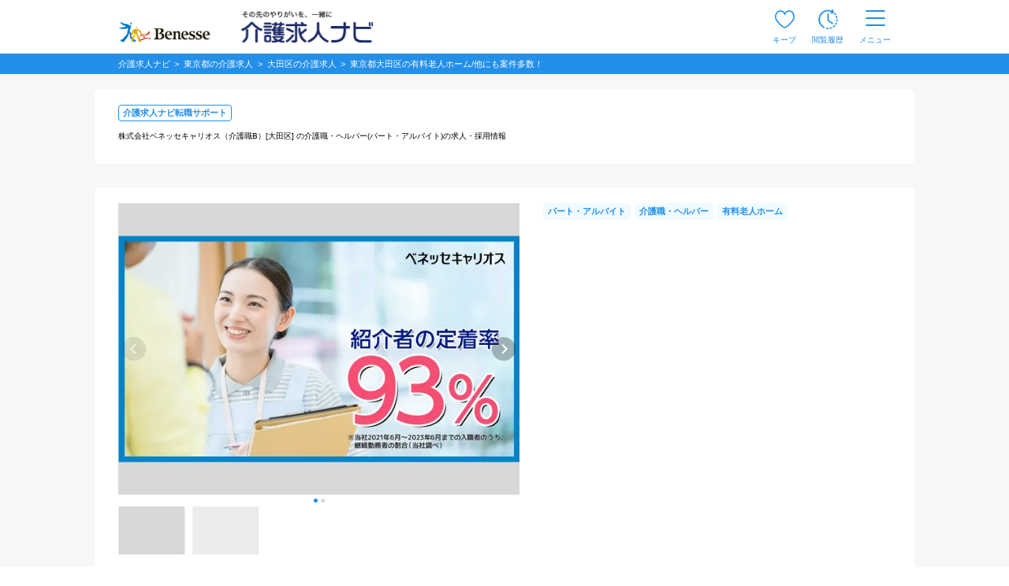

--- FILE ---
content_type: text/html; charset=UTF-8
request_url: https://www.kaigo-kyuujin.com/tokyo/ota/detail-502908047
body_size: 15517
content:
<!DOCTYPE html>
<!-- dynamic start -->
<!-- csrf-token -->
<meta name="csrf-token" content="UaO32lI8YD5A0XV20gP9CwCjuQ9n9bgI3QMZOrYK">
<!-- dynamic end -->
<html class="no-js" lang="ja">
<head  >
        <script>
  window.dataLayer = window.dataLayer || [];
</script>    <script>
  window.dataLayer = window.dataLayer || [];
  dataLayer.push({
    prefecture: "東京都",
    city: "大田区",
    companyName: "株式会社ベネッセキャリオス",
    officeName: "株式会社ベネッセキャリオス（介護職B）",
    serviceType: "有料老人ホーム",
    professions: "介護職・ヘルパー",
    employmentType: "パート・アルバイト",
    contractType: "1",
        salaryType: "時給",
          minSalary: "1220",
                newArrival: "NORMAL",
    publicationStartDate: "2024/10/10",
    lastUpdateDate: "2026/01/05",
    dateOfOpen: "",
    merits: "夜勤専従,シフト応相談,残業なし,社会保険完備,資格取得支援あり,研修制度あり,産休･育休制度あり,介護休暇制度あり,食事補助,無資格可,未経験可,学歴不問",
    numberOfKeep: "0",
    keepStatus: "",
    loginStatus: "notlogin"
  });
</script>
    <!-- Google Tag Manager -->
    <script>(function(w,d,s,l,i){w[l]=w[l]||[];w[l].push({'gtm.start':
                new Date().getTime(),event:'gtm.js'});var f=d.getElementsByTagName(s)[0],
            j=d.createElement(s),dl=l!='dataLayer'?'&l='+l:'';j.async=true;j.src=
            'https://www.googletagmanager.com/gtm.js?id='+i+dl;f.parentNode.insertBefore(j,f);
        })(window,document,'script','dataLayer','GTM-5L5VHPT');</script>
    <!-- End Google Tag Manager -->
        <meta charset="utf-8">
    <meta name="viewport" content="width=device-width, initial-scale=1.0,maximum-scale=1.0">
    <meta name="robots" content="noindex,follow" />
    <title>東京都大田区の有料老人ホーム/他にも案件多数！|【大田区】【蒲田駅より徒歩11分】入居者の安心と安全を守ることを誇りとしている法人が運営する有料老人ホーム＜介護職（夜勤専従）×パート＞入社から2ヶ月は研修期間とするなど研修体制充実◎子育て支援制度あり|[大田区]の介護職・ヘルパー(パート・アルバイト)の求人・転職情報 | 介護求人ナビ</title>
    <meta name="description" content="東京都大田区の有料老人ホーム/他にも案件多数！|【大田区】【蒲田駅より徒歩11分】入居者の安心と安全を守ることを誇りとしている法人が運営する有料老人ホーム＜介護職（夜勤専従）×パート＞入社から2ヶ月は研修期間とするなど研修体制充実◎子育て支援制度あり|[大田区]の介護職・ヘルパー(パート・アルバイト)の求人・転職情報 | 介護求人ナビ" />
    <meta name="format-detection" content="telephone=no">
    <meta http-equiv="X-UA-Compatible" content="IE=edge">
    <meta name="csrf-token" content="UaO32lI8YD5A0XV20gP9CwCjuQ9n9bgI3QMZOrYK">
            <link rel="canonical" href="https://www.kaigo-kyuujin.com/tokyo/ota/detail-502908047">
    
    <link rel="stylesheet" href="/common/css/common.css?noCache=20260119">
    <link rel="stylesheet" href="/common/css/common_offer_detail.css?noCache=20260119">
<link rel="stylesheet" href="/common/css/syousai.css?noCache=20260119">
<link rel="stylesheet" href="/common/css/syousai-add.css?noCache=20260119">
<link rel="stylesheet" href="/common/css/syousai_3.css?noCache=20260119">
<link rel="stylesheet" href="/css/offer_detail/detail.css?noCache=20260119">
            <meta property="og:title" content="株式会社ベネッセキャリオス（介護職B）"/>
        <meta property="og:type" content="website"/>
        <meta property="og:url" content="https://www.kaigo-kyuujin.com/tokyo/ota/detail-502908047"/>
        <meta property="og:image" content="https://www.kaigo-kyuujin.com/ComPhoto/_WorkPhoto/700560404/3.jpg">
        <meta property="og:site_name" content="介護求人、転職なら【介護求人ナビ】"/>
        <meta property="og:description" content="東京都大田区の有料老人ホーム/他にも案件多数！|【大田区】【蒲田駅より徒歩11分】入居者の安心と安全を守ることを誇りとしている法人が運営する有料老人ホーム＜介護職（夜勤専従）×パート＞入社から2ヶ月は研修期間とするなど研修体制充実◎子育て支援制度あり|[大田区]の介護職・ヘルパー(パート・アルバイト)の求人・転職情報 | 介護求人ナビ"/>
    </head>
<body>
    <!-- Google Tag Manager (noscript) -->
    <noscript><iframe src="https://www.googletagmanager.com/ns.html?id=GTM-5L5VHPT"
                      height="0" width="0" style="display:none;visibility:hidden"></iframe></noscript>
    <!-- End Google Tag Manager (noscript) -->
<!-- dynamic start -->
<!-- ヘッダー -->
<style>
.keep_parent {
    position: relative;
}
.keep_circle {
	top: -6px;             /* 上端に配置 */
	right: -8px;           /* 右端に配置 */
    background: #ec4646;
    border-radius: 50%;
    width: 18px;
    height: 18px;
    color: #fff;
    font-size: 12px;
    text-align: center;
    z-index: 10;
	position: absolute; /* 絶対位置を指定 */
}
::-webkit-full-page-media, .keep_parent {
    position: relative;
}
::-webkit-full-page-media, .keep_circle {
    top: -5px !important;             /* 上端に配置 */
    right: 3px !important;            /* 右端に配置 */
    background: #ec4646;
    border-radius: 50%;
    width: 18px;
    height: 18px;
    color: #fff;
    font-size: 11px !important;
    text-align: center;
    z-index: 10;
    position: absolute; /* 絶対位置を指定 */
}
/* モバイル版のスタイル */
@media  only screen and (max-width: 768px) {
    .keep_circle {
        top: -6px;
        right: -6px;
        font-size: 11px !important; 
        width: 16px;
        height: 16px;
        text-align: center;
    }
}
/* 画面幅が768px未満の場合 */
@media (max-width: 767px) {
    .pf-header_bland_img {
        height: 70% !important;
        width: 70% !important;
        margin: 10px 1px 1px 1px !important;
        /* margin: 0.75em !important; */
    }
}

/* 画面幅が768px以上の場合 */
@media (min-width: 768px) {
    .pf-header_bland_img {
        height: 80% !important;
        width: 80% !important;
        margin: 1px !important;
        /* margin: 0.75em !important; */
    }
}
</style>
<script>
document.addEventListener('DOMContentLoaded', function() {
    var keepCount = document.getElementById('keep_count');
    if (keepCount != null){
        if (keepCount.innerHTML === '0') {
            keepCount.style.display = 'none';
        } else {
            keepCount.style.display = 'block';
        }
    }
});
</script>
     
    <header id="pf-header" class="pf-header js-fixed-header">
        <div class="pf-header_inner">
            <div class="pf-header_bland">
            <a href="https://www.kaigo-kyuujin.com" class="pf-header_bland_link">
                                    <img src="/common/images/company-logo_2.png" alt="その先のやりがいを、一緒に" class="pf-header_bland_img">
                            </a>
            </div>
            <ul class="pf-header_nav">
                                <li class="pf-header_nav_item keep_parent">
                    <a href="https://www.kaigo-kyuujin.com/likes" class="pf-header_nav_link">
                        <img src="/common/images/ic-favorite.svg" alt="キープ" class="pf-header_nav_icon pf-header_nav_icon--fav">
                        <span class="pf-header_nav_txt">キープ</span>
                                                <div class="keep_circle" id="keep_count" style="display: none;">0</div>
                                            </a>
                </li>
                                    <li class="pf-header_nav_item">
                        <a href="https://www.kaigo-kyuujin.com/history" class="pf-header_nav_link">
                            <img src="/common/images/ic-browse-history.svg" alt="閲覧履歴" class="pf-header_nav_icon">
                            <span class="pf-header_nav_txt">閲覧履歴</span>
                        </a>
                    </li>
                                
                
                                    <li class="pf-header_nav_item">
                        <label for="drawer-state" class="pf-header_nav_link pf-header_nav_link--drawer">
                            <img src="/common/images/ic-menu.svg" alt="メニュー" class="pf-header_nav_icon pf-header_nav_icon--menu">
                            <span class="pf-header_nav_txt">メニュー</span>
                        </label>
                    </li>
                            </ul>
        </div>
        <!-- /.pf-header -->
    </header>
        <div id="pf-drawer" class="pf-drawer">
        <input id="drawer-state" name="drawer-state" type="checkbox" class="pf-drawer_state" tabindex="-1">
        <label class="pf-drawer_bg" for="drawer-state"></label>
        <div class="pf-drawer_inner">
            <div class="pf-drawer_header">
                <label for="drawer-state" class="pf-drawer-label" tabindex="0">
                    <img src="/common/images/ic-close.svg" alt="閉じる">
                </label>
            </div>
            <div class="pf-drawer_body">
                <div class="pf-container pf-container--strong">
                    <div class="pf-container_inner">
                        <div class="pf-comp-005">
                                                            <div class="pf-comp-005">
                                    <div class="pf-drawer_button">
                                        <div class="pf-util_align-center">
                                            <a href="https://www.kaigo-kyuujin.com/new_customer" class="pf-button--001 pf-button--c-secondary">
                                                会員登録
                                            </a>
                                        </div>
                                    </div>
                                </div>
                                                    </div>
                        <div class="pf-comp-005">
                            <div class="pf-ttl_wrap pf-ttl_wrap--001">
                                <p class="pf-ttl">求人を探す</p>
                            </div>
                            <ul class="pf-list">
                                <li class="pf-list_item pf-list_item--arrow">
                                    <div class="pf-list_item_desc">
                                        <div class="pf-list_item_desc_main">
                                            <a href="https://www.kaigo-kyuujin.com" class="pf-list_item_heading">職種から探す</a>
                                        </div>
                                    </div>
                                </li>
                                <li class="pf-list_item pf-list_item--arrow">
                                    <div class="pf-list_item_desc">
                                        <div class="pf-list_item_desc_main">
                                            <a href="/new" class="pf-list_item_heading">新着求人から探す</a>
                                        </div>
                                    </div>
                                </li>
                            </ul>
                        </div>
                        <div class="pf-comp-005">
                            <div class="pf-ttl_wrap pf-ttl_wrap--001">
                                <p class="pf-ttl">転職や仕事について知る</p>
                            </div>
                            <ul class="pf-list">
                                <li class="pf-list_item pf-list_item--arrow">
                                    <div class="pf-list_item_desc">
                                        <div class="pf-list_item_desc_main">
                                            <a href="https://www.kaigo-kyuujin.com/oyakudachi" class="pf-list_item_heading">お役立ち情報</a>
                                        </div>
                                    </div>
                                </li>
                            </ul>
                        </div>
                        <div class="pf-comp-005">
                            <div class="pf-drawer_button">
                                                                    <div class="pf-util_align-center">
                                        <a href="https://www.kaigo-kyuujin.com/login" class="pf-button--001 pf-button--c-primary">
                                            ログイン
                                        </a>
                                    </div>
                                                            </div>
                        </div>
                    </div>
                </div>
                <div class="pf-container">
                    <div class="pf-container_inner">
                        <div class="pf-comp-005">
                            <div class="pf-ttl_wrap pf-ttl_wrap--001">
                                <p class="pf-ttl">キープリスト</p>
                                <a href="https://www.kaigo-kyuujin.com/likes" class="pf-button--002 pf-button--arrow-right">一覧を見る</a>
                            </div>
                                                            <div class="pf-ttl_wrap pf-ttl_wrap--002">
                                    <p class="pf-ttl pf-util_align-center">キープリストに登録されている求人はありません。</p>
                                </div>
                                                    </div>
                        <div class="pf-comp-005">
                            <div class="pf-ttl_wrap pf-ttl_wrap--001">
                                <p class="pf-ttl">閲覧履歴</p>
                                <a href="https://www.kaigo-kyuujin.com/history" class="pf-button--002 pf-button--arrow-right">一覧を見る</a>
                            </div>
                                                        <div class="pf-ttl_wrap pf-ttl_wrap--002">
                                <p class="pf-ttl pf-util_align-center">閲覧履歴はありません</p>
                            </div>
                                                        <ul class="pf-list">
                                <li class="pf-list_item pf-list_item--arrow pf-list_item--strong">
                                    <div class="pf-list_item_desc">
                                        <div class="pf-list_item_desc_main">
                                            <a href="https://www.kaigo-kyuujin.com/guide" class="pf-list_item_heading">はじめての方へ</a>
                                        </div>
                                    </div>
                                </li>
                                <li class="pf-list_item pf-list_item--arrow pf-list_item--strong">
                                    <div class="pf-list_item_desc">
                                        <div class="pf-list_item_desc_main">
                                            <a href="https://www.kaigo-kyuujin.com/faq" class="pf-list_item_heading">よくあるご質問</a>
                                        </div>
                                    </div>
                                </li>
                            </ul>
                            <div class="pf-grid">
                                <div class="pf-grid_col pf-grid_col--flex pf-grid_col--840 pf-util_align-center">
                                    <a href="https://www.kaigo-kyuujin.com/kaigo-recruit" class="pf-button--001">
                                    求人掲載をお考えの方
                                    </a>
                                </div>
                            </div>
                        </div>
                    </div>
                </div>
            </div>
        </div>
        <!-- /#pf-drawer.pf-drawer -->
    </div>
<!-- dynamic end -->
<div class="pf-main">
    
    


	
<div class="pf-main uni-detail">
	<div class="uni-page_header">
		<!-- 掲載可 -->
		<!-- パンくずリスト -->
		<div class="pf-container">
    <div class="pf-sec">
        <div class="pf-breadcrumb js-fixed-breadclumb" style="margin:0">
            <ol class="pf-breadcrumb_inner">
                <li class="pf-breadcrumb_item">
                    <a href="https://www.kaigo-kyuujin.com">
                        <span>介護求人ナビ</span>
                    </a>
                </li>
                
                                    <li class="pf-breadcrumb_item">
                        <a href='https://www.kaigo-kyuujin.com/tokyo'>
                            <span>東京都の介護求人</span>
                        </a>
                    </li>
                
                
                                    <li class="pf-breadcrumb_item">
                        <a href="https://www.kaigo-kyuujin.com/tokyo/ota">
                            <span>大田区の介護求人</span>
                        </a>
                    </li>
                                <li class="pf-breadcrumb_item">
                    <span><a>東京都大田区の有料老人ホーム/他にも案件多数！</a></span>
                </li>
            </ol>
        </div>
    </div>
</div>		<!-- パンくずリスト -->

		<div class="pf-container_wrap pf-util_mb-sp--10 pf-util_pb-pc--30 pf-util_pt-pc--46 pf-util_pt-sp--30">
			<div class="pf-container pf-container--box-001">
				<div class="pf-container_inner">
					<div class="uni-page_header_cont">

						<div class="uni-page_header_cont_main">
							<div class="uni-page_header_cont_main_desc">
								<!-- タグ・タイトル -->
																<div class="pf-tag_list">
									<!-- タグ -->
																																				<div class="pf-tag">
										介護求人ナビ転職サポート
									</div>
																	</div>
								
								<!-- 事業所名 -->
								<h1>
									<span class="pf-txt uni-page_header_cont_main_desc_name">
										<small>株式会社ベネッセキャリオス（介護職B）[大田区] の介護職・ヘルパー(パート・アルバイト)の求人・採用情報</small>
									</span>
																	</h1>
							</div><!-- /uni-page_header_cont_main_desc -->

													</div><!-- /uni-page_header_cont_main -->
						
						
					</div><!-- /uni-page_header_cont -->
				</div><!-- /pf-container_inner -->
			</div><!-- /pf-container -->
			<div id="page1"></div><!--TODO:カセットの先頭にidを振るとデザインが悪くなるのでジャンプ用のdivを用意している-->
		</div><!-- /pf-container_wrap pf-util_mb-sp--10 pf-util_pb-pc--30 pf-util_pt-pc--46 pf-util_pt-sp--30 -->
	</div><!-- /uni-page_header -->
	<div class="uni-outline">
		<!-- 特長 -->
		<div class="uni-feature">
			<div class="pf-container_wrap">
				<div class="pf-container pf-container--box-001 pf-util_pt-sp--0 pf-util_pb--0">
					<div class="pf-container_inner pf-container_inner--sp_fill">
						<div class="uni-outline_body">
							<div class="uni-outline_pc-left">
								<!-- KV カルーセル -->
																<div class="uni-kv">
									<div class="pf-container">
										<div class="pf-comp-002">
											<div class="pf-sec js-pf-carousel-detail">
												<div id="kv-carousel" class="pf-carousel pf-carousel--detail js-pf-carousel" data-show-count-pc="1" data-show-count-sp="1" data-carousel-center data-carousel-no-loop>
																										<div class="pf-carousel_container js-pf-carousel-container swiper-container swiper-container-initialized swiper-container-horizontal">
														<div class="pf-carousel_wrap js-pf-carousel-wrap swiper-wrapper">
																																																																						<div class="pf-carousel_slide js-pf-carousel-slide js-pf-carousel-detail-slide swiper-slide js-pf-carousel-active" data-slide="1">
																															<picture>
																	
																																		    																																		    																																		    																		    <source srcset="https://www.kaigo-kyuujin.com/ComPhoto/_WorkPhoto/700560404/img/sp3.webp" type="image/webp">
																																																				    																		    <source srcset="https://www.kaigo-kyuujin.com/ComPhoto/_WorkPhoto/700560404/img/sp3.jpg" type="image/jpeg">
																																																				<img src="https://www.kaigo-kyuujin.com/ComPhoto/_WorkPhoto/700560404/3.jpg" class="pf-img lazyload" alt="株式会社ベネッセキャリオス|東京都大田区の有料老人ホーム/他にも案件多数！">
																</picture>
																															</div>
																																												<div class="pf-carousel_slide js-pf-carousel-slide js-pf-carousel-detail-slide swiper-slide swiper-slide-next" data-slide="2">
																															<picture>
																	
																																		    																																		    																																		    																		    <source srcset="https://www.kaigo-kyuujin.com/ComPhoto/_WorkPhoto/700560404/img/sp4.webp" type="image/webp">
																																																				    																		    <source srcset="https://www.kaigo-kyuujin.com/ComPhoto/_WorkPhoto/700560404/img/sp4.jpg" type="image/jpeg">
																																																				<img src="https://www.kaigo-kyuujin.com/ComPhoto/_WorkPhoto/700560404/4.jpg" class="pf-img lazyload" alt="株式会社ベネッセキャリオス|東京都大田区の有料老人ホーム/他にも案件多数！">
																</picture>
																															</div>
																																									</div><!-- /pf-carousel_wrap js-pf-carousel-wrap-->
														<span class="swiper-notification" aria-live="assertive" aria-atomic="true"></span>
													</div><!-- /pf-carousel_container js-pf-carousel-container-->
																									<!-- ページネーション -->
																										<div class="js-pf-carousel-pagination swiper-pagination pf-carousel_pagination swiper-pagination-clickable swiper-pagination-bullets">
														<span class="pf-carousel_pagination_bullet pf-carousel_pagination_bullet--active" tabindex="0" role="button" aria-label="Go to slide 1"></span>
														<span class="pf-carousel_pagination_bullet" tabindex="0" role="button" aria-label="Go to slide 2"></span>
													</div>
																										<!-- ナビゲーションボタン -->
																										<div class="pf-carousel_nav pf-carousel_nav--prev swiper-button-prev js-pf-carousel-prev swiper-button-disabled" tabindex="-1" role="button" aria-label="Previous slide" aria-disabled="true"></div>
													<div class="pf-carousel_nav pf-carousel_nav--next swiper-button-next js-pf-carousel-next" tabindex="0" role="button" aria-label="Next slide" aria-disabled="false"></div>
																																					</div><!-- /pf-carousel pf-carousel--detail js-pf-carousel-->
												<div class="pf-carousel pf-carousel--followed js-pf-carousel" data-show-count-pc="5.5" data-show-count-sp="4.5" data-carousel-follow-target-id="kv-carousel" data-carousel-center="" data-carousel-no-loop="">
																										<div class="pf-carousel_container js-pf-carousel-container swiper-container swiper-container-initialized swiper-container-horizontal">
														<div class="pf-carousel_wrap js-pf-carousel-wrap pf-util_hidden-sp swiper-wrapper">
																																																																						<div class="pf-carousel_slide js-pf-carousel-slide swiper-slide swiper-slide-visible  js-pf-carousel-active" data-slide="1" style="cursor: pointer;">
																															<picture>
																	
																																		    																																		    																																		    																		    <source srcset="https://www.kaigo-kyuujin.com/ComPhoto/_WorkPhoto/700560404/img/sp3.webp" type="image/webp">
																																																				    																		    <source srcset="https://www.kaigo-kyuujin.com/ComPhoto/_WorkPhoto/700560404/img/sp3.jpg" type="image/jpeg">
																																																				<img data-src="https://www.kaigo-kyuujin.com/ComPhoto/_WorkPhoto/700560404/3.jpg" class="pf-img lazyload" alt="株式会社ベネッセキャリオス|東京都大田区の有料老人ホーム/他にも案件多数！">
																</picture>
															</div>
																																												<div class="pf-carousel_slide js-pf-carousel-slide swiper-slide swiper-slide-visible swiper-slide-next" data-slide="2" style="cursor: pointer;">
																															<picture>
																	
																																		    																																		    																																		    																		    <source srcset="https://www.kaigo-kyuujin.com/ComPhoto/_WorkPhoto/700560404/img/sp4.webp" type="image/webp">
																																																				    																		    <source srcset="https://www.kaigo-kyuujin.com/ComPhoto/_WorkPhoto/700560404/img/sp4.jpg" type="image/jpeg">
																																																				<img data-src="https://www.kaigo-kyuujin.com/ComPhoto/_WorkPhoto/700560404/4.jpg" class="pf-img lazyload" alt="株式会社ベネッセキャリオス|東京都大田区の有料老人ホーム/他にも案件多数！">
																</picture>
															</div>
																																									</div>
													</div>
												</div>
											</div><!-- /pf-sec js-pf-carousel-detail -->
										</div><!-- /pf-comp-002 -->
									</div><!-- /pf-container -->
								</div><!-- /uni-kv -->
								<!-- /KV カルーセル -->

																<!-- 掲載終了 -->
								<div class="uni-closed">
									<div class="pf-container">
										<div class="pf-container_inner">
											<div class="pf-notice pf-notice_c--secondary">
												<p class="pf-notice_txt">
													この求人は掲載が終了しています
												</p>
											</div>
										</div>
									</div>
								</div>
								<!-- /掲載終了 -->
								<!--ks_flg-->

								<!-- 特長 -->
															</div><!-- /uni-outline_pc-left -->

							<div class="uni-outline_pc-right">
								<div class="uni-outline_pc-right_inner">
									<div class="uni-outline_labels pf-util_mb--15">
										<div class="pf-tag_list">
																						<span class="pf-tag pf-tag--c-primary-light">パート・アルバイト</span>
																																	<span class="pf-tag pf-tag--c-primary-light">介護職・ヘルパー</span>
																																	<span class="pf-tag pf-tag--c-primary-light">有料老人ホーム</span>
																					</div>
									</div>
																		<!-- /($ks_flg == 1 || $view_flg == 1) -->
									<div class="uni-outline_labels pf-util_hidden-pc pf-util_mt--15">
										<div class="pf-tag_list">
																																				<span class="pf-tag">夜勤専従</span>
																									<span class="pf-tag">シフト応相談</span>
																									<span class="pf-tag">残業なし</span>
																									<span class="pf-tag">社会保険完備</span>
																									<span class="pf-tag">資格取得支援あり</span>
																									<span class="pf-tag">研修制度あり</span>
																									<span class="pf-tag">産休･育休制度あり</span>
																									<span class="pf-tag">介護休暇制度あり</span>
																									<span class="pf-tag">食事補助</span>
																									<span class="pf-tag">無資格可</span>
																									<span class="pf-tag">未経験可</span>
																									<span class="pf-tag">学歴不問</span>
																																	</div>
									</div>
								</div><!-- /uni-outline_pc-right_inner -->
							</div><!-- /uni-outline_pc-right -->
						</div><!-- /uni-outline_body -->
						<div class="uni-outline_labels pf-util_hidden-sp">
							<div class="pf-tag_list">
																											<span class="pf-tag">夜勤専従</span>
																			<span class="pf-tag">シフト応相談</span>
																			<span class="pf-tag">残業なし</span>
																			<span class="pf-tag">社会保険完備</span>
																			<span class="pf-tag">資格取得支援あり</span>
																			<span class="pf-tag">研修制度あり</span>
																			<span class="pf-tag">産休･育休制度あり</span>
																			<span class="pf-tag">介護休暇制度あり</span>
																			<span class="pf-tag">食事補助</span>
																			<span class="pf-tag">無資格可</span>
																			<span class="pf-tag">未経験可</span>
																			<span class="pf-tag">学歴不問</span>
																								</div>
						</div><!-- /uni-outline_labels pf-util_hidden-sp -->
					</div>
				</div>
			</div>

			<!-- CV -->
						<!-- /CV -->

		</div><!-- /pf-container_wrap -->
	</div><!-- /uni-outline -->
	    <div id = "followtarget" class="uni-feature uni-feature--desc followTargetClassPC">
	        <div class="pf-container_wrap pf-util_pb-pc--60">
            <div class="pf-container pf-container--box-001">
                <div class="pf-container_inner">
                                    </div>
            </div>

			
			
            
			
                
                    
                
                
                                
                                
                                    
								
                                
									
									
                                
								
                                
                                    
                                                    
                                                    
                                                    
                                                    
                                                        
                                                    
                                                    
								
                                
                            
							
							
                            
                                
                            
							
							
                        
						
                    
					
                
				
            
			
        </div>
    </div>

<!-- 募集要項 -->

	<!-- FAQ -->
	<div class="pf-comp-005" style="padding-top:60px">
		<div class="pf-container">
			<div class="pf-container_inner">
				<div class="pf-ttl_wrap pf-ttl_wrap--001">
										<p class="pf-ttl">
												株式会社ベネッセキャリオス（介護職B）[大田区]の介護職・ヘルパー(パート)の求人・転職情報に関する<strong>よくある質問</strong>
					</p>
									</div>
				<!-- アコーディオン -->
				<div class="pf-qa-box_list">
										<div class="pf-qa-box">
						<div class="pf-ttl_wrap" id="jobinfo_001">
							<h3 class="pf-ttl">東京都大田区の有料老人ホーム/他にも案件多数！[大田区]の介護職・ヘルパー(パート)の給料はどれくらいですか？</h3>
						</div>
						<div class="pf-qa-box_body">
							<p class="pf-txt">
								【時給】1,220円～1,270円<br />
※支援加算手当を含む<br />
<br />
無資格者　：時給1,220円<br />
初任者研修：時給1,230円<br />
実務者研修：時給1,240円<br />
介護福祉士：時給1,270円<br />
上記に加え、夜勤手当5,500円/回（1人夜勤時は7,000円/回）を支給<br />
<br />
【その他手当】<br />
・時間外手当
							</p>
						</div>
					</div>
															<div class="pf-qa-box">
						<div class="pf-ttl_wrap" id="jobinfo_002">
							<h3 class="pf-ttl">東京都大田区の有料老人ホーム/他にも案件多数！[大田区]の介護職・ヘルパー(パート)の勤務時間はどのようになりますか？</h3>
						</div>
						<div class="pf-qa-box_body">
							<p class="pf-txt">
								夜勤　16:30～翌9:30（休憩120分）<br />
※勤務時間は変更になる場合があります
							</p>
						</div>
					</div>
									</div>
				<!-- アコーディオン -->
			</div>
		</div>
	</div>
	<!-- /FAQ -->
		<!-- /株式会社ベネッセキャリオスの東京都の他の求人 -->

	<div class="pf-container_wrap pf-util_pt--30 pf-util_pb-pc--60">
		<div class="pf-container pf-container--box-001">

			<!-- あなたの閲覧履歴に似ている求人 -->
						<!-- /あなたの閲覧履歴に似ている求人 -->

			<!-- この条件で検索した人が見ている求人(シルバーエッグレコメンド) -->
						<!-- /この条件で検索した人が見ている求人(シルバーエッグレコメンドエリア) -->

						<div class="pf-container_inner pf-util_mt-sp--30">
				<div class="pf-comp-005 pf-util_mb--0">
					<div class="pf-ttl_wrap pf-ttl_wrap--001">
						<h2 class="pf-ttl"><strong>この求人と似た条件から介護職・ヘルパーの求人を探す</strong></h2>
					</div>
					<table class="pf-table--005">
						<tbody>
														<tr>
								<th>
									<p class="pf-txt--003"><small>近隣の駅から探す</small></p>
								</th>
								<td>
									<div class="pf-link_break pf-link_break--noborder">
																				<a href="/tokyo/station-id-192-3599"
											class="pf-link pf-txt--003"><small>東急池上線長原</small></a>
																				<a href="/tokyo/station-id-187-3537"
											class="pf-link pf-txt--003"><small>東京モノレール整備場</small></a>
																				<a href="/tokyo/station-id-166-3251"
											class="pf-link pf-txt--003"><small>京浜急行空港線穴守稲荷</small></a>
																				<a href="/tokyo/station-id-194-3553"
											class="pf-link pf-txt--003"><small>東急目黒線多摩川</small></a>
																				<a href="/tokyo/station-id-189-3553"
											class="pf-link pf-txt--003"><small>東急多摩川線多摩川</small></a>
																				<a href="/tokyo/station-id-190-3567"
											class="pf-link pf-txt--003"><small>東急大井町線大岡山</small></a>
																				<a href="/tokyo/station-id-165-3211"
											class="pf-link pf-txt--003"><small>京浜急行本線六郷土手</small></a>
																				<a href="/tokyo/station-id-192-3604"
											class="pf-link pf-txt--003"><small>東急池上線久が原</small></a>
																				<a href="/tokyo/station-id-189-3558"
											class="pf-link pf-txt--003"><small>東急多摩川線矢口渡</small></a>
																				<a href="/tokyo/station-id-189-3556"
											class="pf-link pf-txt--003"><small>東急多摩川線下丸子</small></a>
																			</div>
								</td>
							</tr>
																					<tr>
								<th>
									<p class="pf-txt--003"><small>市区町村から探す</small></p>
								</th>
								<td>
									<div class="pf-link_break pf-link_break--noborder">
																				<a href="/tokyo/kiyose"
											class="pf-link pf-txt--003"><small>清瀬市</small></a>
																				<a href="/tokyo/suginami"
											class="pf-link pf-txt--003"><small>杉並区</small></a>
																				<a href="/tokyo/chiyoda"
											class="pf-link pf-txt--003"><small>千代田区</small></a>
																				<a href="/tokyo/hachioji"
											class="pf-link pf-txt--003"><small>八王子市</small></a>
																				<a href="/tokyo/higashikurume"
											class="pf-link pf-txt--003"><small>東久留米市</small></a>
																				<a href="/tokyo/setagaya"
											class="pf-link pf-txt--003"><small>世田谷区</small></a>
																				<a href="/tokyo/higashimurayama"
											class="pf-link pf-txt--003"><small>東村山市</small></a>
																				<a href="/tokyo/meguro"
											class="pf-link pf-txt--003"><small>目黒区</small></a>
																				<a href="/tokyo/akiruno"
											class="pf-link pf-txt--003"><small>あきる野市</small></a>
																				<a href="/tokyo/tama"
											class="pf-link pf-txt--003"><small>多摩市</small></a>
																			</div>
								</td>
							</tr>
																					<tr>
								<th>
									<p class="pf-txt--003"><small>雇用形態から探す</small></p>
								</th>
								<td>
									<div class="pf-link_break pf-link_break--noborder">
																				<a href="/emp-1"
											class="pf-link pf-txt--003"><small>正社員・職員</small></a>
																				<a href="/emp-2"
											class="pf-link pf-txt--003"><small>契約社員・職員</small></a>
																				<a href="/emp-5"
											class="pf-link pf-txt--003"><small>パート・アルバイト</small></a>
																			</div>
								</td>
							</tr>
																					<tr>
								<th>
									<p class="pf-txt--003"><small>サービス形態から探す</small></p>
								</th>
								<td>
									<div class="pf-link_break pf-link_break--noborder">
																				<a href="/shougaishadayservice"
											class="pf-link pf-txt--003"><small>障がい者デイサービス</small></a>
																				<a href="/roujinhome"
											class="pf-link pf-txt--003"><small>有料老人ホーム</small></a>
																				<a href="/shortstay"
											class="pf-link pf-txt--003"><small>ショートステイ</small></a>
																				<a href="/dayservice"
											class="pf-link pf-txt--003"><small>デイサービス</small></a>
																				<a href="/grouphome"
											class="pf-link pf-txt--003"><small>グループホーム</small></a>
																				<a href="/kyotakukaigoshien"
											class="pf-link pf-txt--003"><small>居宅介護支援事業所</small></a>
																				<a href="/tokuyou"
											class="pf-link pf-txt--003"><small>特別養護老人ホーム</small></a>
																				<a href="/houmonnyuyoku"
											class="pf-link pf-txt--003"><small>訪問入浴</small></a>
																				<a href="/houmonkango"
											class="pf-link pf-txt--003"><small>訪問看護</small></a>
																				<a href="/houmonkaigo"
											class="pf-link pf-txt--003"><small>訪問介護</small></a>
																			</div>
								</td>
							</tr>
																					<tr>
								<th>
									<p class="pf-txt--003"><small>こだわり条件から探す</small></p>
								</th>
								<td>
									<div class="pf-link_break pf-link_break--noborder">
																				<a href="/icon-2"
											class="pf-link pf-txt--003"><small>週休2日</small></a>
																				<a href="/icon-142"
											class="pf-link pf-txt--003"><small>住宅手当あり</small></a>
																				<a href="/icon-21"
											class="pf-link pf-txt--003"><small>ダブルワーク可</small></a>
																				<a href="/icon-34"
											class="pf-link pf-txt--003"><small>午前のみ</small></a>
																				<a href="/icon-31"
											class="pf-link pf-txt--003"><small>賞与あり</small></a>
																				<a href="/icon-15"
											class="pf-link pf-txt--003"><small>開業1年以内</small></a>
																				<a href="/icon-19"
											class="pf-link pf-txt--003"><small>残業なし</small></a>
																				<a href="/icon-901"
											class="pf-link pf-txt--003"><small>初任者研修（ヘルパー2級）</small></a>
																				<a href="/icon-241"
											class="pf-link pf-txt--003"><small>産休･育休制度あり</small></a>
																				<a href="/icon-40"
											class="pf-link pf-txt--003"><small>年齢不問</small></a>
																			</div>
								</td>
							</tr>
																					<tr>
								<th>
									<p class="pf-txt--003"><small>近隣都道府県から探す</small></p>
								</th>
								<td>
									<div class="pf-link_break pf-link_break--noborder">
																				<a href="/ibaraki"
											class="pf-link pf-txt--003"><small>茨城県</small></a>
																				<a href="/tochigi"
											class="pf-link pf-txt--003"><small>栃木県</small></a>
																				<a href="/gumma"
											class="pf-link pf-txt--003"><small>群馬県</small></a>
																				<a href="/saitama"
											class="pf-link pf-txt--003"><small>埼玉県</small></a>
																				<a href="/chiba"
											class="pf-link pf-txt--003"><small>千葉県</small></a>
																				<a href="/tokyo"
											class="pf-link pf-txt--003"><small>東京都</small></a>
																				<a href="/kanagawa"
											class="pf-link pf-txt--003"><small>神奈川県</small></a>
																			</div>
								</td>
							</tr>
													</tbody>
					</table>
				</div><!-- /pf-comp-005 pf-util_mb--0 -->
			</div>
					</div>
	</div>

    <!--閲覧履歴 -->
        <!-- 閲覧履歴 -->
</div>
 <!-- /err_flg -->
<!-- ログイン時のポップアップ -->
<div id="login-popup" class="popup">
    <div class="popup-content">
        
		<img class="close-btn" src="/common/images/ic_x.svg" alt="Close Icon" 
		style="position: absolute; top: -25px; right: 15px; width: 50px; height: 50px;
		cursor: pointer; z-index: 1000;">
        <p class="popup-message">キープしました!</p>
		<a href="https://www.kaigo-kyuujin.com/likes"  class="popup-btn">キープリストで求人を比較する</a>
    </div>
</div>

<!-- 非ログイン時のポップアップ -->
<div id="not-login-popup" class="popup">
    <div class="popup-content popup-content2">
        
		<img class="close-btn" src="/common/images/ic_x.svg" alt="Close Icon" 
		style="position: absolute; top: -25px; right: 15px; width: 50px; height: 50px;
		cursor: pointer; z-index: 1000;">
        <p class="popup-message">キープしました!</p>
        <p class="popup-message smaill-message">会員登録・ログインすると応募情報の<br>入力がカンタンにできます</p>
        <a href="https://www.kaigo-kyuujin.com/new_customer" class="popup-register-btn">続けて会員登録する（無料）</a> <!-- 登録URLを適切に変更してください -->
        <p class="popup-message smaill-message">介護求人ナビ会員の方</p>
        <a href="https://www.kaigo-kyuujin.com/login" class="popup-login-btn">ログイン</a> <!-- ログインURLを適切に変更してください -->
    </div>
</div>

<div id="loading-popup" style="display: none; position: fixed; top: 0; left: 0; width: 100%; height: 100%; background-color: rgba(0,0,0,0.7); z-index: 9999; text-align: center; padding-top: 20%;">
    <div style="display: inline-flex; align-items: center;">
        <div class="spinner"></div>
        <div style="margin-left: 10px;">更新中...</div>
    </div>
</div>

<!-- お試し勤務のポップアップ -->
<div class="overlay-t" id="trail-popup" style='display:none;'>
  <div class="popup-t">
	<img class="trail-close" id="closePopup" src="/common/images/ic_x.svg" alt="Close Icon" >
    <div class="subject-title">＼ この求人に関心のある方へ ／</div>
    <picture class="trail-img">
        <img id='trail-img' data-src="/images/search/sp_otameshi_popup.svg" class="pf-img lazyload" alt="noimage" src="/images/search/sp_otameshi_popup.svg">
    </picture>
    <button class="action" id="otameshi_popup_detail">詳しく見る</button>
    <label class="checkbox">
      <input type="checkbox" id="dontShowAgain"> 次回から表示しない
    </label>
  </div>
</div>
</div>
    <footer id="pf-footer" class="pf-footer">
        <div class="pf-footer_inner">
            <div class="pf-footer_bland">
                <a href="https://www.kaigo-kyuujin.com" class="pf-footer_bland_link">
                    <span>その先のやりがいを、一緒に</span>
                    <img src="/common/images/footer-logo.png" alt="介護求人ナビ">
                </a>
            </div>
            <div class="pf-footer_main_wrap">
                <ul class="pf-footer_main">
                    <li class="pf-footer_item pf-footer_main_item" style="margin-right: 34px;">
                        <a href="https://www.benesse-careeros.co.jp/company/" class="pf-link--blank" target="_blank">会社概要</a>
                    </li>
                    <li class="pf-footer_item pf-footer_main_item">
                        <a href="https://www.kaigo-kyuujin.com/info/tos.html">ご利用規約</a>
                    </li>
                    <li class="pf-footer_item pf-footer_main_item">
                        <a href="https://www.kaigo-kyuujin.com/faq">よくある質問</a>
                    </li>
                    <li class="pf-footer_item pf-footer_main_item" style="margin-right: 34px;">
                        <a href="https://www.benesse-careeros.co.jp/personal/" class="pf-link--blank" target="_blank" rel="noopener noreferrer">個人情報の取扱いについて</a>
                    </li>
                    <li class="pf-footer_item pf-footer_main_item" style="margin-right: 34px;">
                        <a href="https://www.benesse-careeros.co.jp/sitepolicy/" class="pf-link--blank" target="_blank" rel="noopener noreferrer">サイト利用上の注意</a>
                    </li>
                    <li class="pf-footer_item pf-footer_main_item">
                        <a href="https://www.kaigo-kyuujin.com/contact">お問い合わせ</a>
                    </li>
                    <li class="pf-footer_item pf-footer_main_item">
                        <a href="https://www.kaigo-kyuujin.com/kaigo-recruit">求人・広告掲載のお問い合わせ</a>
                    </li>
                </ul>
            </div>
            <div class="pf-footer_groupsite_wrap">
                <p class="pf-footer_ttl">グループサイト</p>
                <ul class="pf-footer_groupsite">
                    <li class="pf-footer_item pf-footer_groupsite_item" style="border-right:1px solid;padding-right:24px;">
                        <a href="https://www.heartpage.jp/" class="pf-link--blank" target="_blank" style="border-right:none;padding-right:0px;">介護の総合情報冊子：ハートページナビ</a>
                    </li>
                    <li class="pf-footer_item pf-footer_groupsite_item" style="border-right: 1px solid;padding-right: 24px;">
                        <a href="https://www.oasisnavi.jp/" class="pf-link--blank" target="_blank" style="border-right:none;padding-right:0px;">有料老人ホーム・介護施設の検索サイト：オアシス介護</a>
                    </li>
                    <li class="pf-footer_item pf-footer_groupsite_item">
                        <a href="https://www.kaigo-antenna.jp/" class="pf-link--blank" target="_blank">介護情報の総合サイト：介護アンテナ</a>
                    </li>
                </ul>
            </div>
        </div>
        <div class="pf-footer_copyright">
            <small class="pf-footer_copyright_txt">Copyright (C) Benesse Careeros. All rights reserved. 介護求人ナビ</small>
        </div>
    </footer>
<script src="/common/js/libs/jquery-3.6.0.min.js?noCache=20260119"></script>
<script src="/common/js/main_offer_detail.js?noCache=20260119"></script>
<script src="/common/js/silver_click.js?noCache=20260119"></script>
<script src="/common/js/libs/lazyload.min.js?noCache=20260119"></script>


<!-- パンくず用ld+jsonタグstart -->
<script type="application/ld+json">
	{
				"@context": "https://schema.org",
		"@type": "BreadcrumbList",
		"itemListElement": [
											{
					"@type": "ListItem",
					"position": 1,
					"name": "介護求人ナビTOP",
					"item": "https://www.kaigo-kyuujin.com"
				}
																	,{
					"@type": "ListItem",
					"position": 2,
					"name": "東京都の介護求人",
					"item": "https://www.kaigo-kyuujin.com/tokyo"
				}
																	,{
					"@type": "ListItem",
					"position": 3,
					"name": "大田区の介護求人",
					"item": "https://www.kaigo-kyuujin.com/tokyo/ota"
				}
														,{
					"@type": "ListItem",
					"position": 4,
					"name": "東京都大田区の有料老人ホーム/他にも案件多数！の介護求人",
					"item": ""
				}
					]
	}
</script>
<!-- パンくず用ld+jsonタグend -->

<script>

	var id = 502908047;


	function ImageUp() { //　マップポップアップ表示
			}

	var keepCount = document.getElementById('keep_count');
	if (keepCount.innerHTML === '0') {
		keepCount.style.display = 'none';
	}
	var isKept = false; // キープされているかどうかのフラグ
	var buttonElement = document.querySelector('.keep-button');

	$(document).ready(function () {
		var buttonElement = $(".js-favorite-1"); // クリックされたボタン要素
		//■『キープする』『キープ中』ボタンを押した時
		$('.js-favorite-1').on('click', function () {
			// ボタンを無効にする
			buttonElement.prop('disabled', true);
			// キープの数を取得
			var countElement = document.querySelector('.keep_circle');
			var count = parseInt(countElement.textContent, 10);


			if ($(".js-favorite-1").hasClass('is-active')) {
					// キープ中の場合、カウントを減らす
					// キープ中の処理
					delFavoriteCallback(id, function () {
						count--;
						buttonElement.removeClass('is-active pf-button--unkeep'); // 両方のクラスを削除
						// キープの数が0の場合、非表示にする
						if (count === 0) {
							countElement.style.display = 'none';
						} else {
							countElement.style.display = 'block';
						}
						// キープの数を更新
						countElement.textContent = count.toString();
						// ボタンを再び有効にする
						buttonElement.prop('disabled', false);
					});


			} else {
				// ローディングポップアップを表示
				// document.getElementById('loading-popup').style.display = 'block';
				$.ajax({
					type:"POST",
					url: "/likes/save_favorite",
					dataType:"json",
					data:{id:id},
					headers: {
						'X-CSRF-TOKEN': $('meta[name="csrf-token"]').attr('content')
					},
				}).done(function(data) {
						if(data['result']){
							// document.getElementById('loading-popup').style.display = 'none';
							if (data['msg'] == '') {
								// キープする場合、カウントを増やす
								count++;
								// キープの数が0の場合、非表示にする
								if (count === 0) {
									countElement.style.display = 'none';
								} else {
									countElement.style.display = 'block';
								}
								popup();//ポップアップ表示
								// キープの数を更新
								countElement.textContent = count.toString();
								buttonElement.addClass('is-active pf-button--unkeep'); // 両方のクラスを追加
								
								$(".js-favorite-1").find('.js-favorite_baloon').addClass('is-active');
								setTimeout($.proxy(function () {
									$(".js-favorite-1").find('.js-favorite_baloon').removeClass('is-active');
								}, this), 2000);
							} else {
								alert(data['msg']);
								
							}
						}

						// ボタンを再び有効にする
						buttonElement.prop('disabled', false);
						return false;
				}).fail(function(msg, status) {
					// document.getElementById('loading-popup').style.display = 'none';
 					console.log(msg);
				});
			}
		});

	//キープを削除する場合
	function delFavoriteCallback(id){
		// ローディングポップアップを表示
		document.getElementById('loading-popup').style.display = 'block';

		$.ajax({
			type:"POST",
			url: "/likes/del_favorite",
			dataType:"json",
			data:{id:id},
			headers: {
				'X-CSRF-TOKEN': $('meta[name="csrf-token"]').attr('content')
			},
			success:function(data) {
				// ローディングポップアップを非表示にする
				location.reload(true);
				if (callback) callback(); // コールバック関数を呼び出す
				document.getElementById('loading-popup').style.display = 'none';
			},
			error: function(jqXHR, textStatus, errorThrown) {
				// エラーが発生した場合も、ローディングポップアップを非表示にする
				document.getElementById('loading-popup').style.display = 'none';
				console.error("AJAX error: ", textStatus, errorThrown);
			}
		});
	}
		//ワンクリック応募のボタンの処理
		$('a[name="offer_oubo"]').on('click', function (e) {
			event.preventDefault();
			$('#frm_offer_oubo').submit();
		});

		// 詳しく聞いてみるボタン
		$('.js-offer_advice').on('click', function(e) {
			dataLayer.push({'event':'sp_detail', 'event_label':$(this).data('event_label')});
			// 所定の遷移先に遷移
			window.location.href = $(this).data('url');
		});
		// お試し勤務
		$('.js-otameshi_advice').on('click', function(e) {
			e.preventDefault();
			const data = {
				event: $(this).data('event_name'),
				event_label: $(this).data('event_label')
			};

			dataLayer.push(data);
			// console.log('dataLayer.push:', data);
			// 所定の遷移先に遷移
    		window.location.href = $(this).attr('href');
		});
	});

	function popup(){
		var userLoggedIn = null;
		if (userLoggedIn) {
 			$('#login-popup').show();
		} else {
			$('#not-login-popup').show();
		}
	}
	$(document).ready(function() {
		// 「×」ボタンをクリックしたときにポップアップを閉じる
		$('.close-btn').on('click', function() {
			$(this).closest('.popup').fadeOut();
		});
	});
	// ポップアップのクローズボタンがクリックされたときの処理
	document.querySelectorAll('.close-btn').forEach(function(btn) {
		btn.addEventListener('click', function() {
			this.closest('.popup').style.display = 'none';
		});
	});
	$(function() {
		$("img.lazyload").lazyload();
	});
</script>
<script src="https://maps-api-ssl.google.com/maps/api/js?key=AIzaSyCwRJMJeBLjMohumV2Jh0_DwmIwDpANxG4&amp;v=3" type="text/javascript" charset="UTF-8"></script>
<script language="JavaScript" type="text/JavaScript">
	var id = 502908047;
	var map;
	var geo;
	function init(value,lat,lon) {

		var mapflg = 1;//経緯度で表示
		if(lat == "" || lon == ""){
			mapflg = 0;//住所で表示
		}
		if(mapflg == 0){
			var latlng = new google.maps.LatLng(36, 138);
		}else{
			var latlng = new google.maps.LatLng(lat, lon);
		}
		var opts = {
			zoom: 14,
			mapTypeId: google.maps.MapTypeId.ROADMAP,
			center: latlng
		};

		map = new google.maps.Map(document.getElementById("myMap"), opts);
		if(mapflg == 0){
			geo = new google.maps.Geocoder();

			var req = {
				address: value
			};
			geo.geocode(req, geoResultCallback);
		}else{
			var marker = new google.maps.Marker({
				position: latlng,
				title:value
			});
			marker.setMap(map);
		}
	}

	function geoResultCallback(result, status) {
		if (status != google.maps.GeocoderStatus.OK) {
			return;
		}
		var latlng = result[0].geometry.location;

		map.setCenter(latlng);

		var marker = new google.maps.Marker({position:latlng, map:map, title:latlng.toString(), draggable:true});

		google.maps.event.addListener(marker, 'dragend', function(event){
			marker.setTitle(event.latLng.toString());
		});
	}
</script>
<script>
// 画面描画字および画面サイズが変更された時に表示高さを設定する
	function resizeWindow() {
			let h = $('.pf-map_inner').outerHeight();
			let w = $('.pf-map_inner').outerWidth();
			if(h == 0){
				h = 304;
			}
			if(w == 0){
				w = 329;
			}
			if (window.innerWidth > 767) { //PC
				h = Math.max(304); 
				w = Math.max(329);
			}
			//最低サイズを設定
			if(h > 304){
				h = 304;
			}
			if(w > 329){
				w = 329;
			}
			$(document).find('#myMap').css('height', h);
			$(document).find('#myMap').css('width', w);
		}

        window.addEventListener('DOMContentLoaded', function() {
            $(function () {
				let latitude = null;
				let longitude = null;

				if (latitude && longitude) {
					init("東京都大田区", latitude, longitude);
					$('.pf-map').css({
						'margin-top' : '18px',
						'margin-left' : '0px',
						'margin-right' : '0px',
					});
				} else {
					console.log('latitude or longitude is null');
					// 高さを0に設定する処理
					$('.pf-map').css({
						'margin-top' : '0px',
						'height': '0',
						'width': '0',
						'display': 'none'
					});
				}
				resizeWindow();
            });

            $(window).resize(function() {
                resizeWindow();
            });
        });
</script>
<script>
    $(document).ready(function(){
        const hidePopup = getCookie("hidePopup") === "1";
        const sec = new Date().getSeconds();
        const button = document.getElementById('otameshi_popup_detail'); // 既存のボタン
        let testcase = getCookie("otameshi_popup_detail"); // クッキーから取得
        const otameshi = null;
        
        if (!otameshi) {
            return;
        }
        
        let list_popup = getCookie("otameshi_popup_list"); // クッキーから取得
        if(list_popup === '1'){
            //リストのポップアップを表示する場合、求人詳細での試して転職用ポップアップは、24h非表示とする
            return;
        }

        if (!testcase) {
            // まだ未設定なら現在秒でA/B決定
            const sec = new Date().getSeconds();
            testcase = (sec % 2 == 0) ? 'A' : 'B';
            setCookie("otameshi_popup_detail", testcase, 1); // ✅ 1日保持
        }

        if (button) {
            button.id = (testcase === 'A') ? 'otameshi_popup_detail_a' : 'otameshi_popup_detail_b';
        }

        // 表示されている最初の pf-trail 要素だけ取得
        const firstVisibleTrail = Array.from(document.querySelectorAll(".pf-trail"))
            .find(el => el.offsetParent !== null);
        
        const viewpop = document.querySelectorAll(".otameshi-popup"); // 複数要素対応
        
        if (viewpop.length > 0 && firstVisibleTrail && !hidePopup) {
            const observer = new IntersectionObserver((entries, obs) => {
                entries.forEach(entry => {
                    // 画面最上部に要素が来たとき
                    if (entry.isIntersecting && entry.boundingClientRect.top <= 20) {

                        // ✅ ABテスト処理：奇数秒/偶数秒で画像切替
                        const imgEl = document.getElementById('trail-img');
                        if (imgEl) {
                            if (testcase === 'B') {
                                imgEl.src = "/images/search/sp_otameshi_popup_b.svg";
                                imgEl.setAttribute("data-src", "/images/search/sp_otameshi_popup_b.svg");
                            } else {
                                imgEl.src = "/images/search/sp_otameshi_popup.svg"; // 現状のまま
                                imgEl.setAttribute("data-src", "/images/search/sp_otameshi_popup.svg");
                            }
                        }

                        $("#trail-popup").fadeIn();
                        obs.disconnect(); // 1回のみ表示
                    }
                });
            }, {
                root: null,             // ビューポート基準
                threshold: 0,           // 要素が見え始めた瞬間
                rootMargin: "0px 0px -99% 0px" // 上端がビューポート上端に来た瞬間に発火
            });

            observer.observe(firstVisibleTrail);
        }

        // クッキー取得
        function getCookie(name) {
            let match = document.cookie.match(new RegExp("(^| )" + name + "=([^;]+)"));
            return match ? match[2] : null;
        }

        // クッキー保存
        function setCookie(name, value, days) {
            let expires = "";
            if (days) {
                let date = new Date();
                date.setTime(date.getTime() + (days*24*60*60*1000));
                expires = "; expires=" + date.toUTCString();
            }
            document.cookie = name + "=" + value + expires + "; path=/; SameSite=Lax";
        }

        // チェック切り替え時に即クッキー更新
        $("#dontShowAgain").on("change", function(){
            if ($(this).is(":checked")) {
                setCookie("hidePopup", "1", 31);  // 有効期限31日
            } else {
                setCookie("hidePopup", "0", 31);
            }
        });

        // 閉じるボタン
        $("#closePopup").on("click", function(){
            $("#trail-popup").fadeOut();
        });
        
        // 詳しく見る
        $("#otameshi_popup_detail_a, #otameshi_popup_detail_b").on("click", function(){
            let url = "";
            let para = (testcase === 'A') ? "popup_detail_a" : "popup_detail_b";
            
            // ---- dataLayer push ----
            if (typeof dataLayer !== "undefined") {
                dataLayer.push({
                    'event': 'click_otameshi_popup',
                    'event_label': (testcase === 'A') ? 'detail_a' : 'detail_b'
                });
            }
            
            if (url) {
                const separator = url.includes("?") ? "&" : "?";
                url = `${url}${separator}testcase=${para}`;
                window.location.href = url;
            }
        });
    });
</script>
</body>
</html>


--- FILE ---
content_type: text/css
request_url: https://www.kaigo-kyuujin.com/common/css/syousai-add.css?noCache=20260119
body_size: 28509
content:
[data-wordcount="1"]{margin:0;max-height:1.5em;overflow:hidden;position:relative;text-align:justify;text-overflow:ellipsis}@supports (-webkit-line-clamp: 3){[data-wordcount="1"]{-webkit-box-orient:vertical;-webkit-line-clamp:1;display:-webkit-box}}[data-wordcount="2"]{margin:0;max-height:3em;overflow:hidden;position:relative;text-align:justify;text-overflow:ellipsis}@supports (-webkit-line-clamp: 3){[data-wordcount="2"]{-webkit-box-orient:vertical;-webkit-line-clamp:2;display:-webkit-box}}[data-wordcount="3"]{margin:0;max-height:4.5em;overflow:hidden;position:relative;text-align:justify;text-overflow:ellipsis}@supports (-webkit-line-clamp: 3){[data-wordcount="3"]{-webkit-box-orient:vertical;-webkit-line-clamp:3;display:-webkit-box}}[data-wordcount="4"]{margin:0;max-height:6em;overflow:hidden;position:relative;text-align:justify;text-overflow:ellipsis}@supports (-webkit-line-clamp: 3){[data-wordcount="4"]{-webkit-box-orient:vertical;-webkit-line-clamp:4;display:-webkit-box}}[data-wordcount="5"]{margin:0;max-height:7.5em;overflow:hidden;position:relative;text-align:justify;text-overflow:ellipsis}@supports (-webkit-line-clamp: 3){[data-wordcount="5"]{-webkit-box-orient:vertical;-webkit-line-clamp:5;display:-webkit-box}}[data-wordcount="6"]{margin:0;max-height:9em;overflow:hidden;position:relative;text-align:justify;text-overflow:ellipsis}@supports (-webkit-line-clamp: 3){[data-wordcount="6"]{-webkit-box-orient:vertical;-webkit-line-clamp:6;display:-webkit-box}}[data-wordcount="7"]{margin:0;max-height:10.5em;overflow:hidden;position:relative;text-align:justify;text-overflow:ellipsis}@supports (-webkit-line-clamp: 3){[data-wordcount="7"]{-webkit-box-orient:vertical;-webkit-line-clamp:7;display:-webkit-box}}[data-wordcount="8"]{margin:0;max-height:12em;overflow:hidden;position:relative;text-align:justify;text-overflow:ellipsis}@supports (-webkit-line-clamp: 3){[data-wordcount="8"]{-webkit-box-orient:vertical;-webkit-line-clamp:8;display:-webkit-box}}[data-wordcount="9"]{margin:0;max-height:13.5em;overflow:hidden;position:relative;text-align:justify;text-overflow:ellipsis}@supports (-webkit-line-clamp: 3){[data-wordcount="9"]{-webkit-box-orient:vertical;-webkit-line-clamp:9;display:-webkit-box}}.slick-loading .slick-list{}@font-face{font-family:"slick";font-style:normal;font-weight:normal;src:url("./fonts/slick.eot");src:url("./fonts/slick.eot?#iefix") format("embedded-opentype"),url("./fonts/slick.woff") format("woff"),url("./fonts/slick.ttf") format("truetype"),url("./fonts/slick.svg#slick") format("svg")}.slick-prev,.slick-next{-webkit-transform:translate(0, -50%);background:transparent;border:none;color:transparent;cursor:pointer;display:block;font-size:0px;height:20px;line-height:0px;outline:none;padding:0;position:absolute;top:50%;transform:translate(0, -50%);width:20px}.slick-prev:hover,.slick-prev:focus,.slick-next:hover,.slick-next:focus{background:transparent;color:transparent;outline:none}.slick-prev:hover:before,.slick-prev:focus:before,.slick-next:hover:before,.slick-next:focus:before{opacity:1}.slick-prev.slick-disabled:before,.slick-next.slick-disabled:before{opacity:.25}.slick-prev:before,.slick-next:before{-webkit-font-smoothing:antialiased;-moz-osx-font-smoothing:grayscale;color:#fff;font-family:"slick";font-size:20px;line-height:1;opacity:.75}.slick-prev{left:-25px}[dir="rtl"] .slick-prev{left:auto;right:-25px}.slick-prev:before{content:"←"}[dir="rtl"] .slick-prev:before{content:"→"}.slick-next{right:-25px}[dir="rtl"] .slick-next{left:-25px;right:auto}.slick-next:before{content:"→"}[dir="rtl"] .slick-next:before{content:"←"}.slick-dotted.slick-slider{margin-bottom:30px}.slick-dots{bottom:-25px;display:block;list-style:none;margin:0;padding:0;position:absolute;text-align:center;width:100%}.slick-dots li{cursor:pointer;display:inline-block;height:20px;margin:0 5px;padding:0;position:relative;width:20px}.slick-dots li button{background:transparent;border:0;color:transparent;cursor:pointer;display:block;font-size:0px;height:20px;line-height:0px;outline:none;padding:5px;width:20px}.slick-dots li button:hover,.slick-dots li button:focus{outline:none}.slick-dots li button:hover:before,.slick-dots li button:focus:before{opacity:1}.slick-dots li button:before{-webkit-font-smoothing:antialiased;-moz-osx-font-smoothing:grayscale;color:#000;content:"•";font-family:"slick";font-size:6px;height:20px;left:0;line-height:20px;opacity:.25;position:absolute;text-align:center;top:0;width:20px}.slick-dots li.slick-active button:before{color:#000;opacity:.75}.slick-slider{-webkit-box-sizing:border-box;-webkit-touch-callout:none;-webkit-user-select:none;-moz-user-select:none;-ms-user-select:none;-ms-touch-action:pan-y;-webkit-tap-highlight-color:transparent;box-sizing:border-box;display:block;position:relative;touch-action:pan-y;user-select:none}.slick-list{display:block;margin:0;overflow:hidden;padding:0;position:relative}.slick-list:focus{outline:none}.slick-list.dragging{cursor:pointer;cursor:hand}.slick-slider .slick-track,.slick-slider .slick-list{-webkit-transform:translate3d(0, 0, 0);transform:translate3d(0, 0, 0)}.slick-track{display:block;left:0;margin-left:auto;margin-right:auto;position:relative;top:0}.slick-track:before,.slick-track:after{content:"";display:table}.slick-track:after{clear:both}.slick-loading .slick-track{visibility:hidden}.slick-slide{display:none;float:left;height:100%;min-height:1px}[dir="rtl"] .slick-slide{float:right}.slick-slide img{display:block}.slick-slide.slick-loading img{display:none}.slick-slide.dragging img{pointer-events:none}.slick-initialized .slick-slide{display:block}.slick-loading .slick-slide{visibility:hidden}.slick-vertical .slick-slide{border:1px solid transparent;display:block;height:auto}.slick-arrow.slick-hidden{display:none}.pf-card{-webkit-box-shadow:0 0 4px rgba(27,32,33,0.3);background-color:#fff;border-radius:6px;box-shadow:0 0 4px rgba(27,32,33,0.3);display:inline-block;height:100%;overflow:hidden;width:100%}.pf-card_heading{font-weight:600}.pf-card_category_item{-webkit-box-align:baseline;-ms-flex-align:baseline;align-items:baseline;color:#5a5a5a;display:-webkit-box;display:-ms-flexbox;display:flex;line-height:1.25}.pf-card_category_item .pf-card_category_ic{-ms-flex-negative:0;display:inline-block;flex-shrink:0}.pf-card_category_item .pf-card_category_name{-webkit-box-flex:1;-ms-flex-positive:1;flex-grow:1}.pf-card--002{-webkit-box-align:start;-ms-flex-align:start;align-items:flex-start;display:-webkit-box;display:-ms-flexbox;display:flex;position:relative}.pf-card--002 .pf-img_wrap{-ms-flex-negative:0;display:block;flex-shrink:0}.pf-card--002 .pf-img_wrap>.pf-img{border-radius:6px}.pf-card--002 .pf-card_desc{-webkit-box-flex:1;-ms-flex-positive:1;-webkit-box-orient:vertical;-webkit-box-direction:normal;-ms-flex-direction:column;-webkit-box-align:start;-ms-flex-align:start;align-items:flex-start;display:-webkit-box;display:-ms-flexbox;display:flex;flex-direction:column;flex-grow:1}.pf-card--002 .pf-card_desc .pf-card_heading:hover{text-decoration:underline}.pf-card--002 .pf-card_desc .pf-txt:hover{text-decoration:underline}.pf-card--003_01 .pf-card_heading-sub{font-size:12px;margin-bottom:5px}.pf-card--003_01 .pf-card_img_link{background-color:#d8d8d8;display:block;position:relative;width:100%;z-index:10}.pf-card--003_01 .pf-card_img_link .pf-img_wrap:hover{opacity:0.8}.pf-card--003_01 .pf-card_img_link .pf-img_wrap .pf-img{-o-object-fit:cover;height:calc(56vw - 28px);object-fit:cover;width:100%}.pf-card--003_01 .pf-card_head{-webkit-box-orient:vertical;-webkit-box-direction:normal;-ms-flex-direction:column;-webkit-box-sizing:border-box;box-sizing:border-box;display:-webkit-box;display:-ms-flexbox;display:flex;flex-direction:column;padding:10px 15px 55px}.pf-card--003_01 .pf-card_heading{font-size:14px;line-height:1.1;margin-bottom:10px}.pf-card--003_01 .pf-card_heading:hover{opacity:0.8}.pf-card--003_01 .pf-card_category{margin-bottom:10px;padding:0 20px}.pf-card--003_01 .pf-card_category_item:not(:last-child){margin-bottom:5px}.pf-card--003_01 .pf-card_category_name{line-height:1}.pf-card--003_01 .pf-card_button{-webkit-transform:translateX(-50%);bottom:32px;left:50%;position:absolute;transform:translateX(-50%);width:calc(100% - 60px)}.pf-card--003_01 .pf-txt{border-bottom:1px solid #d8d8d8;border-top:1px solid #d8d8d8;font-size:13px;margin-bottom:10px;padding:10px 0}.pf-card--003_01 .pf-card_detail{-ms-flex-wrap:wrap;border-top:1px solid #d8d8d8;display:-webkit-box;display:-ms-flexbox;display:flex;flex-wrap:wrap;font-size:12px;line-height:1.3;margin-bottom:10px}.pf-card--003_01 .pf-card_detail dt,.pf-card--003_01 .pf-card_detail dd{border-bottom:1px solid #d8d8d8;display:-webkit-box;display:-ms-flexbox;display:flex;padding:5px}.pf-card--003_01 .pf-card_detail dt{-ms-flex-preferred-size:50px;flex-basis:50px;max-width:50px}.pf-card--003_01 .pf-card_detail dd{-ms-flex-preferred-size:calc(100% - 50px);-webkit-box-align:center;-ms-flex-align:center;align-items:center;flex-basis:calc(100% - 50px);max-width:calc(100% - 50px)}.pf-card--003_01 .pf-tag_list{margin-bottom:5px}.pf-card--003_01 .pf-button--001{font-size:14px}.pf-card--003_01 .pf-card_links{-ms-flex-wrap:wrap;display:-webkit-box;display:-ms-flexbox;display:flex;flex-wrap:wrap;line-height:1.3;margin-bottom:8px}.pf-card--003_01 .pf-card_links a{color:#000;font-size:12px;text-decoration:underline}.pf-card--003_01 .pf-card_links a:not(:last-child):after{content:"／";display:inline-block}.pf-card--003_02{padding-bottom:15px}.pf-card--003_02 .pf-card_img_link{background-color:#d8d8d8;display:block;position:relative;width:100%;z-index:10}.pf-card--003_02 .pf-card_img_link::before{content:"";display:block;padding-top:76%}.pf-card--003_02 .pf-img_wrap:hover{opacity:0.8}.pf-card--003_02 .pf-img_wrap .pf-img{-o-object-fit:cover;-webkit-box-sizing:border-box;box-sizing:border-box;height:calc(56vw - 33.6px);object-fit:cover;width:100%}.pf-card--003_02 .pf-card_head{-webkit-box-orient:vertical;-webkit-box-direction:normal;-ms-flex-direction:column;-webkit-box-sizing:border-box;box-sizing:border-box;display:-webkit-box;display:-ms-flexbox;display:flex;flex-direction:column;padding:10px 15px 0}.pf-card--003_02 .pf-card_head .pf-card_heading{-webkit-box-orient:vertical;-webkit-line-clamp:4;display:-webkit-box;font-size:14px;overflow:hidden}.pf-card--003_02 .pf-card_head .pf-card_heading:hover{text-decoration:underline}.pf-card--003_02 .pf-card_category{margin-bottom:10px;padding:0 20px}.pf-card--003_02 .pf-card_category_item:not(:last-child){margin-bottom:5px}.pf-card--003_02 .pf-card_category_name{line-height:1}.pf-card--003_02 .pf-card_button{margin-top:auto}.pf-card--003_02 .pf-txt{padding:0 10px}.pf-card--003_02 .pf-txt:hover{text-decoration:underline}.pf-card--005 .pf-card_heading{display:block}.pf-card--005_headlink .pf-card_head{color:#238fe8}.pf-card--005_headlink :hover{-webkit-text-decoration-color:#238fe8;text-decoration:underline;text-decoration-color:#238fe8}.pf-card--007 a:hover * img,.pf-card--007 a:hover img{opacity:0.8}.pf-card--007 a:hover *:not(.pf-button--001),.pf-card--007 a:hover:not(.pf-button--001){text-decoration:underline}.pf-card--008 a:hover * img,.pf-card--008 a:hover img{opacity:0.8}.pf-card--008 a:hover *:not(.pf-button--001),.pf-card--008 a:hover:not(.pf-button--001){text-decoration:underline}.pf-card--009{padding:15px}.pf-card--010{overflow:hidden}.pf-card--010 .pf-card_header_ttl{color:#000;font-size:16px;font-weight:600}.pf-card--010 .pf-card_header .pf-txt{padding-top:3px}.pf-card--010 .pf-card_header .pf-tag_list .pf-tag{margin-bottom:15px}.pf-card--010 .pf-card_header .pf-card_heading{padding-top:3px}.pf-card--010 .pf-card_main{padding:20px;position:relative}.pf-card--010 .pf-card_conts{overflow:hidden}.pf-card--010 .pf-card_conts .pf-tag_list{padding-top:20px}.pf-card--010 .pf-card_column{-webkit-box-pack:justify;-ms-flex-pack:justify;-webkit-box-orient:horizontal;-webkit-box-direction:reverse;-ms-flex-direction:row-reverse;border-bottom:1px solid #d8d8d8;display:-webkit-box;display:-ms-flexbox;display:flex;flex-direction:row-reverse;justify-content:space-between;margin-bottom:5px;padding-bottom:20px}.pf-card--010 .pf-card_column_body{width:50%}.pf-card--010 .pf-card_column_img{-webkit-box-pack:right;-ms-flex-pack:right;display:-webkit-box;display:-ms-flexbox;display:flex;justify-content:right;width:45%}.pf-card--010 .pf-card_column_img .pf-img{-o-object-fit:contain;-o-object-position:right top;aspect-ratio:1.3/1;border-radius:6px;object-fit:contain;object-position:right top}.pf-card--010 .pf-card_category_item{-webkit-box-align:baseline;-ms-flex-align:baseline;align-items:baseline;display:-webkit-box;display:-ms-flexbox;display:flex;line-height:1.25;margin-bottom:8px;margin-right:10px}.pf-card--010 .pf-card_category_ic{display:inline-block;height:12px;margin-right:8px;width:12px}.pf-card--010 .pf-card_category_desc{color:#000;font-size:12px}.pf-card--010 .pf-card_footer{clear:both;margin:20px 0}.pf-card--010 .pf-card_footer--center{-webkit-box-pack:justify;-ms-flex-pack:justify;justify-content:space-between}.pf-card--010 .pf-card_footer--right{-webkit-box-pack:right;-ms-flex-pack:right;justify-content:right}.pf-card--010 .pf-card_footer .pf-button{max-width:none;width:100%}.pf-card--010 a:hover * img,.pf-card--010 a:hover img{opacity:0.8}.pf-card--010 a:hover *:not(.pf-button--001),.pf-card--010 a:hover:not(.pf-button--001){text-decoration:underline}.pf-card--010--2 a:hover *:not(.pf-button--001),.pf-card--010--2 a:hover:not(.pf-button--001){text-decoration:none}.pf-card--010--2 .pf-card_header{padding-bottom:0}.pf-card--010--2 .pf-card_header_ttl a{color:#238fe8}.pf-card--010--2 .pf-card_conts .pf-card_heading a{color:#000;line-height:1.3}.pf-card--010--2 .pf-card_desc{margin-top:20px}.pf-card--010--2 .pf-card_desc_item{display:block}.pf-card--010--2 .pf-card_desc_item+.pf-card_desc_item{margin-top:15px}.pf-card--010--2 .pf-card_desc .pf-txt{line-height:1.3;padding-top:5px}.pf-card--010--2 .pf-card_footer{margin-top:30px}.pf-card--011{overflow:hidden}.pf-card--011 .pf-card_header{background-color:#fff;border-top:6px solid #238fe8;padding:15px 20px 0}.pf-card--011 .pf-card_header_ttl{color:#fff;font-size:14px;font-weight:600}.pf-card--011 .pf-card_header .pf-txt{padding-top:3px}.pf-card--011 .pf-card_header .pf-card_heading{border-bottom:1px solid #d8d8d8;font-size:16px;padding-bottom:15px;padding-top:3px}.pf-card--011 .pf-card_main{padding:20px;position:relative}.pf-card--011 .pf-card_heading{color:#238fe8;font-size:14px;font-weight:600}.pf-card--011 .pf-card_heading a{color:#238fe8}.pf-card--011 .pf-card_conts{overflow:hidden}.pf-card--011 .pf-card_column{-webkit-box-pack:justify;-ms-flex-pack:justify;-webkit-box-orient:horizontal;-webkit-box-direction:reverse;-ms-flex-direction:row-reverse;border-bottom:1px solid #d8d8d8;display:-webkit-box;display:-ms-flexbox;display:flex;flex-direction:row-reverse;justify-content:space-between}.pf-card--011 .pf-card_column_body{width:50%}.pf-card--011 .pf-card_column_img{-webkit-box-pack:right;-ms-flex-pack:right;display:-webkit-box;display:-ms-flexbox;display:flex;justify-content:right;width:45%}.pf-card--011 .pf-card_column_img .pf-img{-o-object-fit:contain;-o-object-position:right top;aspect-ratio:1.3/1;border-radius:6px;object-fit:contain;object-position:right top}.pf-card--011 .pf-card_category_item{-webkit-box-align:baseline;-ms-flex-align:baseline;align-items:baseline;display:-webkit-box;display:-ms-flexbox;display:flex;line-height:1.25;margin-bottom:8px;margin-right:10px}.pf-card--011 .pf-card_category_ic{display:inline-block;height:12px;margin-right:8px;width:12px}.pf-card--011 .pf-card_category_desc{color:#000;font-size:12px}.pf-card--011 .pf-card_desc .pf-txt{padding-top:10px}.pf-card--011 .pf-card_footer{-webkit-box-pack:right;-ms-flex-pack:right;clear:both;justify-content:right;margin:15px -5px 0 -5px}.pf-card--011 .pf-card_footer--center{-webkit-box-pack:justify;-ms-flex-pack:justify;justify-content:space-between}.pf-card--011 .pf-card_footer--right{-webkit-box-pack:right;-ms-flex-pack:right;justify-content:right}.pf-card--011 .pf-card_footer .pf-button{max-width:none;width:100%}.pf-card--011 a:hover * img,.pf-card--011 a:hover img{opacity:0.8}.pf-card--011 a:hover *:not(.pf-button--001),.pf-card--011 a:hover:not(.pf-button--001){text-decoration:underline}.pf-card--012 .pf-card_header{background-color:#238fe8;padding:15px 20px}.pf-card--012 .pf-card_header--secondary{background-color:#effbff}.pf-card--012 .pf-card_header_ttl{color:#fff;font-size:14px;font-weight:600}.pf-card--012 .pf-card_header .pf-txt{padding-top:3px}.pf-card--012 .pf-card_header .pf-card_heading{padding-top:3px}.pf-card--012 .pf-card_main{padding:20px;position:relative}.pf-card--012 .pf-card_heading{color:#238fe8;font-weight:600}.pf-card--012 .pf-card_heading a{color:#238fe8}.pf-card--012 .pf-card_conts{overflow:hidden}.pf-card--012 .pf-card_column{-webkit-box-pack:justify;-ms-flex-pack:justify;border-bottom:1px solid #d8d8d8;display:-webkit-box;display:-ms-flexbox;display:flex;justify-content:space-between;padding-bottom:10px}.pf-card--012 .pf-card_column_body{-webkit-box-flex:1;-ms-flex-positive:1;flex-grow:1}.pf-card--012 .pf-card_column_img{-ms-flex-negative:0;flex-shrink:0}.pf-card--012 .pf-card_column_img .pf-img{border-radius:6px}.pf-card--012 .pf-card_category_item{-webkit-box-align:baseline;-ms-flex-align:baseline;align-items:baseline;display:-webkit-box;display:-ms-flexbox;display:flex;line-height:1.25}.pf-card--012 .pf-card_category_ic{display:inline-block;height:12px;margin-right:8px;width:12px}.pf-card--012 .pf-card_category_desc{color:#5a5a5a;font-size:12px}.pf-card--012 .pf-card_img{-ms-flex-negative:0;flex-shrink:0;width:37%}.pf-card--012 .pf-card_img img{border-radius:6px;width:100%}.pf-card--012 .pf-card_desc .pf-txt{padding-top:10px}.pf-card--012 .pf-card_desc .pf-tag_list{padding-top:10px}.pf-card--012 .pf-card_footer{-webkit-box-pack:right;-ms-flex-pack:right;clear:both;justify-content:right;padding-top:10px}.pf-card--012 .pf-card_footer .pf-button{max-width:none;width:100%}.pf-card--012 a:hover * img,.pf-card--012 a:hover img{opacity:0.8}.pf-card--012 a:hover *:not(.pf-button--001),.pf-card--012 a:hover:not(.pf-button--001){text-decoration:underline}.pf-card--013{padding:20px;width:100%}.pf-card--013 .pf-date{padding-top:4px}.pf-card--014{-webkit-box-orient:vertical;-webkit-box-direction:normal;-ms-flex-direction:column;-webkit-box-align:center;-ms-flex-align:center;align-items:center;display:-webkit-box;display:-ms-flexbox;display:flex;flex-direction:column;padding:8px 2px;width:100%}.pf-card--014--middle .pf-card_heading{font-size:10px}.pf-card--014 .pf-img_wrap{-ms-flex-negative:0;flex-shrink:0;width:32px}.pf-card--014 .pf-img_wrap:first-child{margin-bottom:5px}.pf-card--014 .pf-img_wrap .pf-img{border-radius:0}.pf-card--014 .pf-card_heading{-webkit-box-flex:1;-ms-flex-positive:1;flex-grow:1}.pf-card--014 .pf-card_heading--sp{font-size:14px}.pf-card--014 .pf-card_heading--sp span{border:none;color:#000;display:inline-block;padding:0}.pf-card--014 .pf-card_heading--sp span::before,.pf-card--014 .pf-card_heading--sp span::after{display:none}.pf-card--014--arrow-bottom{cursor:pointer}.pf-card--014_wrap{margin-left:3px;margin-right:3px}.pf-card--015{padding:20px}.pf-card--015 .pf-img_wrap{margin-bottom:15px}.pf-card--015 .pf-img_wrap .pf-img{border-radius:6px}.pf-card--015 .pf-card_head{border-bottom:1px solid #d8d8d8;margin-bottom:15px;padding-bottom:15px}.pf-card--015 .pf-card_head .pf-card_heading:hover{text-decoration:underline}.pf-card--015 .pf-card_body{-webkit-box-pack:justify;-ms-flex-pack:justify;display:-webkit-box;display:-ms-flexbox;display:flex;justify-content:space-between}.pf-card--015 .pf-card_category{-webkit-box-flex:1;-ms-flex-positive:1;flex-grow:1;margin-bottom:15px}.pf-card--015 .pf-card_category_item:not(:last-child){margin-bottom:8px}.pf-card--015 .pf-card_category_name{line-height:1}.pf-card--015 .pf-txt:hover{text-decoration:underline}.pf-card--015_02 .pf-card_head{border-bottom:none;margin-bottom:0}.pf-card--015_02 .pf-card_head .pf-card_heading:hover{text-decoration:underline}.pf-card--015_02 .pf-card_heading{line-height:1.1}.pf-card--015_02 .pf-card_body{-webkit-box-pack:justify;-ms-flex-pack:justify;border-bottom:1px solid #d8d8d8;display:-webkit-box;display:-ms-flexbox;display:flex;justify-content:space-between;margin-bottom:15px}.pf-card--015_02 .pf-img_wrap .pf-img{-o-object-fit:cover;height:85px;object-fit:cover;width:127px}.pf-card--015_02 .pf-card_category_name{line-height:1.2}.pf-card--015_02 .pf-txt{font-size:12px}.pf-card--020 .pf-card_heading{display:block;font-size:12px}.pf-card--020 .pf-card_movie{height:0;overflow:hidden;padding-bottom:56.25%;position:relative}.pf-card--020 .pf-card_movie>*{height:100%;left:0;position:absolute;top:0;width:100%}.pf-card--021{padding:20px}.pf-card--021 .pf-card_header{display:-webkit-box;display:-ms-flexbox;display:flex}.pf-card--021 .pf-card_header .pf-date{-webkit-box-flex:1;-ms-flex-positive:1;flex-grow:1;text-align:left}.pf-card--021 .pf-card_header .pf-tag{-ms-flex-negative:0;flex-shrink:0;margin-left:5px}.pf-card--021 .pf-card_heading{display:inline-block;margin-bottom:15px}.pf-card--021 .pf-card_footer{border-top:1px solid #d8d8d8;padding-top:15px}.pf-card--022{padding:20px}.pf-card--022_list .pf-grid_col:last-child{margin-bottom:0}.pf-card--022.is_unread{border-left:5px solid red;padding:20px 20px 20px 15px}.pf-card--022 .pf-date{color:#000;margin-bottom:10px;text-align:left}.pf-card--022 .pf-txt{font-size:14px}.pf-card--022 .pf-card_footer{-webkit-box-pack:justify;-ms-flex-pack:justify;-webkit-box-align:center;-ms-flex-align:center;align-items:center;border-top:1px solid #d8d8d8;display:-webkit-box;display:-ms-flexbox;display:flex;justify-content:space-between;padding-top:15px}.pf-card--022 .pf-card_footer .pf-txt{font-weight:600;margin-bottom:0}.pf-card--022 .pf-card_footer .pf-tag{margin-left:10px;padding:5px 15px}.pf-card--022 .pf-link_wrap{-webkit-box-pack:end;-ms-flex-pack:end;display:-webkit-box;display:-ms-flexbox;display:flex;justify-content:flex-end;margin-bottom:15px}.pf-card--025{padding:20px}.pf-card--025 .pf-card_main{border-top:1px solid #d8d8d8}.pf-card--026{padding:20px}.pf-card--026 .pf-card_main{border-top:1px solid #d8d8d8}.pf-card--027{padding:20px}.pf-card--027 .pf-card_heading{color:#238fe8;font-weight:600}.pf-card--027 .pf-card_conts{border-top:1px solid #d8d8d8;display:-webkit-box;display:-ms-flexbox;display:flex;padding-top:15px}.pf-card--027 .pf-card_conts .pf-txt{-webkit-box-flex:1;-ms-flex-positive:1;flex-grow:1;margin-right:10px}.pf-card--027 .pf-card_conts .pf-img{-ms-flex-negative:0;border-radius:6px;flex-shrink:0}.pf-card--027 .pf-card_footer{padding-top:27px}.pf-card--027 .pf-card_footer .pf-grid_col{margin-bottom:10px}.pf-card--027 .pf-button--005{-webkit-box-pack:center;-ms-flex-pack:center;justify-content:center}.pf-card--028{padding:20px;position:relative}.pf-card--028 .pf-tag{border-radius:0 6px 6px 0;font-size:14px;font-weight:normal;left:0;position:absolute;top:10px;z-index:2}.pf-card--028 picture{bottom:0;height:auto;left:0;position:absolute;right:0;top:0}.pf-card--028 .pf-img{-o-object-fit:contain;-webkit-box-sizing:border-box;box-sizing:border-box;height:-webkit-fill-available;object-fit:contain;width:100%}.pf-card--028 .pf-img_wrap{background-color:#d8d8d8;border-radius:6px;display:block;height:100%;position:relative;width:100%}.pf-card--028 .pf-img_wrap::before{content:"";display:block;padding-top:72.5%}.pf-card--028 .pf-card_link_ttl{font-size:14px;font-weight:600;margin-top:15px;padding-left:20px;position:relative}.pf-card--028 .pf-card_link_ttl::before{-webkit-transform:translate(-50%, -50%);background-color:#238fe8;border-radius:3px;content:"";display:block;height:14px;left:7px;position:absolute;top:49%;transform:translate(-50%, -50%);width:14px}.pf-card--028 .pf-link{-webkit-box-align:center;-ms-flex-align:center;align-items:center;color:#238fe8;display:-webkit-box;display:-ms-flexbox;display:flex;font-size:12px;line-height:1.5;text-decoration:underline}.pf-card--028 .pf-link::after{-webkit-transform:rotate(30deg);background-color:#238fe8;content:"";display:block;height:12px;margin-left:10px;margin-right:10px;transform:rotate(30deg);width:1px}.pf-card--028 .pf-link_wrap{-ms-flex-wrap:wrap;display:-webkit-box;display:-ms-flexbox;display:flex;flex-wrap:wrap;font-size:0;margin-top:5px}.pf-card--028 .pf-link_wrap .pf-txt{color:#238fe8}.pf-card--028 .pf-grid_col{margin-bottom:0}.pf-card--028 .pf-button--001{margin:0 auto}.pf-card--029{padding:20px;position:relative}.pf-card--029>.pf-tag{-webkit-box-align:center;-ms-flex-align:center;-webkit-box-pack:center;-ms-flex-pack:center;align-items:center;border-radius:0 6px 6px 0;display:-webkit-box;display:-ms-flexbox;display:flex;font-size:14px;font-weight:normal;justify-content:center;left:0;position:absolute;top:10px;z-index:2}.pf-card--029>.pf-tag span{font-size:12px;font-weight:normal;margin-left:5px}.pf-card--029 picture{bottom:0;height:auto;left:0;position:absolute;right:0;top:0}.pf-card--029 .pf-img{-o-object-fit:contain;-webkit-box-sizing:border-box;box-sizing:border-box;height:-webkit-fill-available;object-fit:contain;width:100%}.pf-card--029 .pf-img_wrap{background-color:#d8d8d8;border-radius:6px;display:block;height:100%;position:relative;width:100%}.pf-card--029 .pf-img_wrap::before{content:"";display:block;padding-top:72.5%}.pf-card--029 .pf-card_body{-webkit-box-flex:1;-ms-flex-positive:1;flex-grow:1}.pf-card--029 .pf-card_category{-webkit-box-orient:vertical;-webkit-box-direction:normal;-ms-flex-direction:column;background-color:#d8f3e1;border-radius:6px;color:#000;display:-webkit-box;display:-ms-flexbox;display:flex;flex-direction:column;margin-top:10px;padding:10px}.pf-card--029 .pf-card_category .pf-card_category_item{-webkit-box-align:center;-ms-flex-align:center;align-items:center;font-size:13px;margin-bottom:8px}.pf-card--029 .pf-card_category .pf-card_category_item:last-child{margin-bottom:0}.pf-card--029 .pf-card_category .pf-card_category_ic{-webkit-box-align:center;-ms-flex-align:center;align-items:center;display:-webkit-box;display:-ms-flexbox;display:flex}.pf-card--029 .pf-list{margin-top:15px}.pf-card--029 .pf-list .pf-list_item{padding:10px 26px 10px 10px}.pf-card--029 .pf-list .pf-list_item_heading{font-size:13px;font-weight:normal;text-decoration:underline}.pf-card--029 .pf-grid_col{margin-bottom:0}.pf-card--030{-webkit-box-shadow:0 0 6px rgba(27,32,33,0.3);border-radius:6px;box-shadow:0 0 6px rgba(27,32,33,0.3);overflow:hidden;width:100%}.pf-card--030_head{padding:15px 20px}.pf-card--030_bubble{color:#238fe8;font-size:14px;font-weight:600;text-align:center}.pf-card--030_bubble span{padding:0px 10px;position:relative}.pf-card--030_bubble span::before{-webkit-transform:translateY(-50%);background-image:url("/common/images/ic-card30-left.svg");background-repeat:no-repeat;background-size:contain;content:"";content:"";height:18px;left:-5px;position:absolute;top:50%;transform:translateY(-50%);width:10px}.pf-card--030_bubble span::after{-webkit-transform:translateY(-50%);background-image:url("/common/images/ic-card30-right.svg");background-repeat:no-repeat;background-size:contain;content:"";content:"";height:18px;position:absolute;right:-5px;top:50%;transform:translateY(-50%);width:10px}.pf-card--030_ttl{font-size:20px;font-weight:600;text-align:center}.pf-card--030_ttl p{display:inline-block;position:relative}.pf-card--030_ttl p span{position:relative;z-index:2}.pf-card--030_ttl p em{color:#238fe8;font-style:normal}.pf-card--030_img{display:block;margin:0 auto;max-width:100%;width:auto}.pf-card--030_list{-webkit-box-orient:vertical;-webkit-box-direction:normal;-ms-flex-direction:column;display:-webkit-box;display:-ms-flexbox;display:flex;flex-direction:column}.pf-card--030_list li{-webkit-box-flex:1;-ms-flex-positive:1;border-bottom:none;border-top:1px solid #d8d8d8;flex-grow:1;margin-right:20px;padding:10px 10px 10px 0px;position:relative;width:100%}.pf-card--030_list li::after{-webkit-transform:translate(0, -50%) rotate(0);background-repeat:no-repeat;background-size:contain;content:'';position:absolute;right:0px;top:50%;transform:translate(0, -50%) rotate(0)}.pf-card--030_list li:last-child{border-bottom:1px solid #d8d8d8;margin-right:0}.pf-card--030_list li a{-webkit-box-orient:horizontal;-webkit-box-direction:normal;-ms-flex-direction:row;display:-webkit-box;display:-ms-flexbox;display:flex;flex-direction:row}.pf-card--030_list li a .pf-card--030_list-img{-ms-flex-negative:0;flex-shrink:0}.pf-card--030_list li a .pf-card--030_list-text{font-size:14px;margin-left:10px}.pf-card--030_button{margin:0 auto;width:100%}.pf-card--030_contents--002 .pf-card--030_button{padding-left:1.4em;padding-right:1.4em}.pf-card--030_contents{padding:20px;padding-top:0}.pf-card--030_contents--001{-webkit-box-pack:justify;-ms-flex-pack:justify;-webkit-box-orient:vertical;-webkit-box-direction:reverse;-ms-flex-direction:column-reverse;display:-webkit-box;display:-ms-flexbox;display:flex;flex-direction:column-reverse;justify-content:space-between}.pf-card--030_contents--001 .pf-card--030_contents_left>*{margin-bottom:20px}.pf-card--030_contents--001 .pf-card--030_contents_left>*:last-child{margin-bottom:0}.pf-card--030_contents--001 .pf-card--030_contents_right{-ms-flex-preferred-size:auto;-ms-flex-negative:0;flex-basis:auto;flex-shrink:0;margin:0 auto 20px}.pf-card--030_contents--001+div{margin-top:40px}.pf-card--030_contents--002>*{margin-bottom:20px}.pf-card--030_contents--002>*:last-child{margin-bottom:0;margin-top:auto}.pf-card--030_contents--002+div{margin-top:30px}.pf-card--030_contents--003>*{margin-bottom:15px}.pf-card--030_contents--003>*:last-child{margin-bottom:0}.pf-card--030_contents--003+div{margin-top:30px}.pf-card--030_grid{-webkit-box-flex:1;-ms-flex:1 0 auto;-webkit-box-orient:vertical;-webkit-box-direction:normal;-ms-flex-direction:column;display:-webkit-box;display:-ms-flexbox;display:flex;flex:1 0 auto;flex-direction:column}.pf-card--030_grid .pf-card--030_contents{-webkit-box-orient:vertical;-webkit-box-direction:normal;-ms-flex-direction:column;-webkit-box-flex:1;-ms-flex:1 0 auto;display:-webkit-box;display:-ms-flexbox;display:flex;flex:1 0 auto;flex-direction:column}.pf-card--030_grid .pf-card--030_contents .pf-card--030_contents--002{-webkit-box-orient:vertical;-webkit-box-direction:normal;-ms-flex-direction:column;-webkit-box-flex:1;-ms-flex:1 0 auto;display:-webkit-box;display:-ms-flexbox;display:flex;flex:1 0 auto;flex-direction:column}.pf-card--030_gridwrap{-webkit-box-orient:vertical;-webkit-box-direction:normal;-ms-flex-direction:column;-webkit-box-align:stretch;-ms-flex-align:stretch;align-items:stretch;display:-webkit-box;display:-ms-flexbox;display:flex;flex-direction:column}.pf-card--030 .js-pf-carousel-active{padding-right:10px}.pf-card--030 .swiper-slide-next{padding-left:10px}.pf-card--031{position:relative;vertical-align:middle}.pf-card--031 .pf-tag{vertical-align:middle}.pf-card--032{-webkit-box-align:center;-ms-flex-align:center;-webkit-box-pack:justify;-ms-flex-pack:justify;align-items:center;display:-webkit-box;display:-ms-flexbox;display:flex;justify-content:space-between;position:relative}.pf-card--032 .pf-img_wrap{-ms-flex-negative:0;display:block;flex-shrink:0}.pf-card--032 .pf-img_wrap .pf-img{border-radius:6px}.pf-card--032 .pf-card_left{-webkit-box-flex:1;-ms-flex-positive:1;flex-grow:1}.pf-card--032 .pf-card_left .pf-txt:hover{text-decoration:underline}.pf-card--032 .pf-card_ttl{font-size:14px;font-weight:600}.pf-card--033{display:inline-block;position:relative;vertical-align:middle;width:100%}.pf-card--033 .pf-img{aspect-ratio:1.5/1;border-radius:6px}.pf-card--033 .pf-tag{vertical-align:middle}.pf-card--034{padding:20px 40px 20px 20px;position:relative}.pf-card--034::after{-webkit-transform:translate(0, -50%) rotate(0);background-repeat:no-repeat;background-size:contain;content:'';position:absolute;right:10px;top:50%;transform:translate(0, -50%) rotate(0)}.pf-card--034 .pf-card_heading{margin-bottom:5px}.pf-card--034 .pf-card_txt{font-size:12px}.pf-card--035{-webkit-box-pack:justify;-ms-flex-pack:justify;display:-webkit-box;display:-ms-flexbox;display:flex;justify-content:space-between;position:relative;vertical-align:middle}.pf-card--035 .pf-img{-ms-flex-negative:0;-o-object-fit:cover;border-radius:6px;flex-shrink:0;object-fit:cover}.pf-card--035 .pf-card_body{-webkit-box-flex:1;-ms-flex-positive:1;flex-grow:1;padding:4.5px 10px}.pf-card--035 .pf-tag{vertical-align:middle}.pf-card--036{-webkit-box-shadow:0 0 6px rgba(27,32,33,0.3);border-radius:6px;box-shadow:0 0 6px rgba(27,32,33,0.3);overflow:hidden;width:100%}.pf-card--036_head{padding:15px 20px}.pf-card--036_bubble{color:#238fe8;font-size:14px;font-weight:600;text-align:center}.pf-card--036_bubble span{padding:0px 10px;position:relative}.pf-card--036_bubble span::before{-webkit-transform:translateY(-50%);background-image:url("/common/images/ic-card30-left.svg");background-repeat:no-repeat;background-size:contain;content:"";content:"";height:18px;left:-5px;position:absolute;top:50%;transform:translateY(-50%);width:10px}.pf-card--036_bubble span::after{-webkit-transform:translateY(-50%);background-image:url("/common/images/ic-card30-right.svg");background-repeat:no-repeat;background-size:contain;content:"";content:"";height:18px;position:absolute;right:-5px;top:50%;transform:translateY(-50%);width:10px}.pf-card--036_ttl{font-size:20px;font-weight:600;text-align:center}.pf-card--036_ttl p{display:inline-block;position:relative}.pf-card--036_ttl p span{position:relative;z-index:2}.pf-card--036_ttl p em{color:#238fe8;font-style:normal}.pf-card--036_img{display:block;margin:0 auto;max-width:100%;width:auto}.pf-card--036_list{-webkit-box-orient:vertical;-webkit-box-direction:normal;-ms-flex-direction:column;display:-webkit-box;display:-ms-flexbox;display:flex;flex-direction:column}.pf-card--036_list li{-webkit-box-flex:1;-ms-flex-positive:1;border-bottom:none;border-top:1px solid #d8d8d8;flex-grow:1;margin-right:20px;padding:10px 10px 10px 0px;position:relative;width:100%}.pf-card--036_list li::after{-webkit-transform:translate(0, -50%) rotate(0);background-repeat:no-repeat;background-size:contain;content:'';position:absolute;right:0px;top:50%;transform:translate(0, -50%) rotate(0)}.pf-card--036_list li:last-child{margin-right:0}.pf-card--036_list li a{-webkit-box-orient:horizontal;-webkit-box-direction:normal;-ms-flex-direction:row;display:-webkit-box;display:-ms-flexbox;display:flex;flex-direction:row}.pf-card--036_list li a .pf-card--036_list-img{-ms-flex-negative:0;flex-shrink:0}.pf-card--036_list li a .pf-card--036_list-text{font-size:14px;margin-left:10px}.pf-card--036_button{margin:0 auto;width:100%}.pf-card--036_contents--002 .pf-card--036_button{padding-left:1.4em;padding-right:1.4em}.pf-card--036_contents{padding:20px;padding-top:0}.pf-card--036_contents--001{-webkit-box-pack:justify;-ms-flex-pack:justify;-webkit-box-orient:vertical;-webkit-box-direction:reverse;-ms-flex-direction:column-reverse;display:-webkit-box;display:-ms-flexbox;display:flex;flex-direction:column-reverse;justify-content:space-between}.pf-card--036_contents--001 .pf-card--036_contents_left>*{margin-bottom:20px}.pf-card--036_contents--001 .pf-card--036_contents_left>*:last-child{margin-bottom:0}.pf-card--036_contents--001 .pf-card--036_contents_right{-ms-flex-preferred-size:auto;-ms-flex-negative:0;flex-basis:auto;flex-shrink:0;margin:0 auto 20px}.pf-card--036_contents--001+div{margin-top:40px}.pf-card--036_contents--002>*{margin-bottom:20px}.pf-card--036_contents--002>*:last-child{margin-bottom:0;margin-top:auto}.pf-card--036_contents--002+div{margin-top:30px}.pf-card--036_contents--003>*{margin-bottom:15px}.pf-card--036_contents--003>*:last-child{margin-bottom:0}.pf-card--036_contents--003+div{margin-top:30px}.pf-card--036_contents--003 .pf-carousel_container{margin:0 -10px}.pf-card--036_contents--003 .pf-carousel_slide{padding:0 10px}.pf-card--036_grid{-webkit-box-flex:1;-ms-flex:1 0 auto;-webkit-box-orient:vertical;-webkit-box-direction:normal;-ms-flex-direction:column;display:-webkit-box;display:-ms-flexbox;display:flex;flex:1 0 auto;flex-direction:column}.pf-card--036_grid .pf-card--036_contents{-webkit-box-orient:vertical;-webkit-box-direction:normal;-ms-flex-direction:column;-webkit-box-flex:1;-ms-flex:1 0 auto;display:-webkit-box;display:-ms-flexbox;display:flex;flex:1 0 auto;flex-direction:column}.pf-card--036_grid .pf-card--036_contents .pf-card--036_contents--002{-webkit-box-orient:vertical;-webkit-box-direction:normal;-ms-flex-direction:column;-webkit-box-flex:1;-ms-flex:1 0 auto;display:-webkit-box;display:-ms-flexbox;display:flex;flex:1 0 auto;flex-direction:column}.pf-card--036_gridwrap{-webkit-box-orient:vertical;-webkit-box-direction:normal;-ms-flex-direction:column;-webkit-box-align:stretch;-ms-flex-align:stretch;align-items:stretch;display:-webkit-box;display:-ms-flexbox;display:flex;flex-direction:column}.pf-card--037--2 .pf-card_body .pf-card_list li{line-height:1.1}.pf-card--038{-webkit-box-align:start;-ms-flex-align:start;align-items:flex-start;display:-webkit-box;display:-ms-flexbox;display:flex;position:relative}.pf-card--038 .pf-img_wrap{-ms-flex-negative:0;display:block;flex-shrink:0}.pf-card--038 .pf-img_wrap>.pf-img{border-radius:6px}.pf-card--038 .pf-card_desc{-webkit-box-flex:1;-ms-flex-positive:1;-webkit-box-orient:vertical;-webkit-box-direction:normal;-ms-flex-direction:column;-webkit-box-align:start;-ms-flex-align:start;align-items:flex-start;display:-webkit-box;display:-ms-flexbox;display:flex;flex-direction:column;flex-grow:1}.pf-card--039{vertical-align:middle;width:100%}.pf-card--039 .pf-card_head{margin-bottom:15px}.pf-card--039 .pf-card_head .pf-card_heading{color:#238fe8;font-size:16px}.pf-card--039 .pf-card_body .pf-img_wrap{-webkit-box-pack:center;-ms-flex-pack:center;-webkit-box-align:center;-ms-flex-align:center;align-items:center;display:-webkit-box;display:-ms-flexbox;display:flex;justify-content:center;position:relative}.pf-card--039 .pf-card_body .pf-img_wrap:before{content:"";float:left;padding-top:56.25%}.pf-card--039 .pf-card_body .pf-img_wrap:after{clear:both;content:"";display:block}.pf-card--039 .pf-card_body .pf-img_wrap>*{bottom:0;height:100%;left:0;margin:0 auto;position:absolute;right:0;top:0;width:auto}.pf-card--039 .pf-card_body .pf-txt:not(:last-child){margin-bottom:20px}.pf-card--039 .pf-card_body .pf-card_list:not(:last-child){margin-bottom:10px}.pf-card--040{overflow:visible}.pf-card--040 .pf-card_header.has-box-up .pf-card_header_area{margin-top:-10px}.pf-card--040 .pf-card_header .pf-card_header_area_box{font-size:14px;margin-bottom:10px}.pf-card--040 .pf-card_header_ttl>a{color:#238fe8;font-size:16px;font-weight:600}.pf-card--040 .pf-card_header .pf-txt{padding-top:3px}.pf-card--040 .pf-card_header .pf-tag_list.-box-up{position:relative;top:-20px}.pf-card--040 .pf-card_header .pf-tag_list .pf-tag{font-size:10px;margin-bottom:0;padding:6px 8px}.pf-card--040 .pf-card_header .pf-card_heading{padding-top:3px}.pf-card--040 .pf-card_main{position:relative}.pf-card--040 .pf-card_conts{overflow:hidden}.pf-card--040 .pf-card_conts .pf-tag_list{padding-top:20px}.pf-card--040 .pf-card_conts_main_link .pf-card_conts_main_link_imgbox{-webkit-box-pack:center;-ms-flex-pack:center;-webkit-box-align:center;-ms-flex-align:center;align-items:center;display:-webkit-box;display:-ms-flexbox;display:flex;justify-content:center;position:relative}.pf-card--040 .pf-card_conts_main_link .pf-card_conts_main_link_imgbox:before{content:"";float:left;padding-top:56.25%}.pf-card--040 .pf-card_conts_main_link .pf-card_conts_main_link_imgbox:after{clear:both;content:"";display:block}.pf-card--040 .pf-card_conts_main_link .pf-card_conts_main_link_imgbox>*{bottom:0;height:100%;left:0;margin:0 auto;position:absolute;right:0;top:0;width:auto}.pf-card--040 .pf-card_conts_main_textbox{margin:0 15px}.pf-card--040 .pf-card_conts_main_textbox_desc{font-size:14px;line-height:1.5;padding:10px}.pf-card--040 .pf-card_conts_main_textbox_desc.-bg-yellow{background-color:#fffa7e}.pf-card--040 .pf-card_category_item{-webkit-box-align:baseline;-ms-flex-align:baseline;align-items:baseline;display:-webkit-box;display:-ms-flexbox;display:flex;line-height:1.25;margin-bottom:8px;margin-right:10px}.pf-card--040 .pf-card_category_ic{display:inline-block;height:12px;margin-right:8px;width:12px}.pf-card--040 .pf-card_category_desc{color:#000;font-size:12px}.pf-card--040 .pf-card_desc{border-bottom:none;border-left:none;border-right:none;border-top:1px solid #d8d8d8;margin:15px 15px 0;padding:20px 10px 0}.pf-card--040 .pf-card_desc .pf-txt{font-size:14px}.pf-card--040 .pf-card_footer{clear:both;margin:0 15px}.pf-card--040 .pf-card_footer--center{-webkit-box-pack:justify;-ms-flex-pack:justify;justify-content:space-between}.pf-card--040 .pf-card_footer--right{-webkit-box-pack:right;-ms-flex-pack:right;justify-content:right}.pf-card--040 .pf-card_footer .pf-button{max-width:none;width:100%}.pf-card--040 a:hover * img,.pf-card--040 a:hover img{opacity:0.8}.pf-card--040 a:hover *:not(.pf-button--001),.pf-card--040 a:hover:not(.pf-button--001){text-decoration:underline}.pf-card--041{overflow:visible}.pf-card--041 .pf-card_header{background-color:#fff;border-radius:6px 6px 0 0;border-top:6px solid #238fe8;display:block;padding:15px 20px 0}.pf-card--041 .pf-card_header:hover{text-decoration:none}.pf-card--041 .pf-card_header.-bg-primary-light{background-color:#effbff}.pf-card--041 .pf-card_header_ttl{color:#fff;font-size:14px;font-weight:600}.pf-card--041 .pf-card_header.has-box-up .pf-txt{margin-top:-20px}.pf-card--041 .pf-card_header .pf-card_heading{color:#238fe8;font-size:16px;font-weight:600;padding-bottom:15px}.pf-card--041 .pf-card_header .pf-card_heading.-size-md{font-size:20px;font-weight:700}.pf-card--041 .pf-card_header .pf-tag_list.-box-up{left:-15px;position:relative;top:-30px}.pf-card--041 .pf-card_main{position:relative}.pf-card--041 .pf-card_main--ttl-none{margin-bottom:-30px;top:-30px}.pf-card--041 .pf-card_conts{display:block}.pf-card--041 .pf-card_conts:hover{text-decoration:none}.pf-card--041 .pf-card_conts_heading{display:block;padding:0 20px}.pf-card--041 .pf-card_conts_heading .pf-card_heading{color:#238fe8;font-size:16px;font-weight:600;padding-bottom:15px}.pf-card--041 .pf-card_conts_heading .pf-card_heading.-size-md{font-size:20px;font-weight:400}.pf-card--041 .pf-card_column_body_detail{font-size:14px;line-height:1.8;padding-bottom:10px}.pf-card--041 .pf-card_column_body_detail--lg{font-size:18px}.pf-card--041 .pf-card_column_img{display:block}.pf-card--041 .pf-card_column_img .pf-card_column_img_box{-webkit-box-pack:center;-ms-flex-pack:center;-webkit-box-align:center;-ms-flex-align:center;align-items:center;display:-webkit-box;display:-ms-flexbox;display:flex;justify-content:center;position:relative}.pf-card--041 .pf-card_column_img .pf-card_column_img_box:before{content:"";float:left;padding-top:56.25%}.pf-card--041 .pf-card_column_img .pf-card_column_img_box:after{clear:both;content:"";display:block}.pf-card--041 .pf-card_column_img .pf-card_column_img_box>*{bottom:0;height:100%;left:0;margin:0 auto;position:absolute;right:0;top:0;width:auto}.pf-card--041 .pf-card_column_img.-high-img{display:block}.pf-card--041 .pf-card_column_img.-high-img .pf-card_column_img_box{-webkit-box-pack:center;-ms-flex-pack:center;-webkit-box-align:center;-ms-flex-align:center;align-items:center;display:-webkit-box;display:-ms-flexbox;display:flex;justify-content:center}.pf-card--041 .pf-card_column_img.-high-img .pf-card_column_img_box:before{content:"";float:left;padding-top:56.25%}.pf-card--041 .pf-card_column_img.-high-img .pf-card_column_img_box:after{clear:both;content:"";display:block}.pf-card--041 .pf-card_category_item{-webkit-box-align:baseline;-ms-flex-align:baseline;align-items:baseline;display:-webkit-box;display:-ms-flexbox;display:flex;line-height:1.25;margin-bottom:8px;margin-right:10px}.pf-card--041 .pf-card_category_ic{display:inline-block;height:12px;margin-right:8px;width:12px}.pf-card--041 .pf-card_category_desc{color:#000;font-size:12px}.pf-card--041 .pf-card_desc{border-top:1px solid #d8d8d8;display:block;padding:15px 0}.pf-card--041 .pf-card_desc.-b-none{border-top:none}.pf-card--041 .pf-card_desc .pf-txt{padding-top:10px}.pf-card--041 .pf-card_footer{-webkit-box-pack:right;-ms-flex-pack:right;clear:both;justify-content:right;margin:15px -5px 0 -5px;padding:0 20px 0}.pf-card--041 .pf-card_footer--center{-webkit-box-pack:justify;-ms-flex-pack:justify;justify-content:space-between}.pf-card--041 .pf-card_footer--right{-webkit-box-pack:right;-ms-flex-pack:right;justify-content:right}.pf-card--041 .pf-card_footer .pf-button{max-width:none;width:100%}.pf-card--042{overflow:visible;position:relative}.pf-card--042 .pf-card_top{font-size:12px;line-height:1.3;margin-top:5px}.pf-card--042 .pf-card_header{background-color:#fff;border-radius:6px 6px 0 0;border-top:6px solid #238fe8;display:block;padding:15px 20px 0}.pf-card--042 .pf-card_header:hover{text-decoration:none}.pf-card--042 .pf-card_header .pf-card_heading{border-bottom:1px solid #d8d8d8;font-size:14px;font-weight:600;line-height:1.4;padding-bottom:5px}.pf-card--042 .pf-card_main{position:relative}.pf-card--042 .pf-card_conts{display:block}.pf-card--042 .pf-card_conts:hover{text-decoration:none}.pf-card--042 .pf-card_conts_heading{display:block;padding:0 20px}.pf-card--042 .pf-card_conts_heading .pf-card_heading{color:#238fe8;font-size:16px;font-weight:600;padding-bottom:15px}.pf-card--042 .pf-card_column_img{display:block}.pf-card--042 .pf-card_column_img .pf-card_column_img_box{-webkit-box-pack:center;-ms-flex-pack:center;-webkit-box-align:center;-ms-flex-align:center;align-items:center;display:-webkit-box;display:-ms-flexbox;display:flex;justify-content:center}.pf-card--042 .pf-card_column_img .pf-card_column_img_box img{-o-object-fit:cover;border-radius:4px;height:100%;object-fit:cover}.pf-card--042 .pf-card_category_item{-webkit-box-align:baseline;-ms-flex-align:baseline;align-items:baseline;color:#000;display:-webkit-box;display:-ms-flexbox;display:flex;font-size:11px;line-height:1.25}.pf-card--042 .pf-card_category_item .pf-card_category_ic{height:auto;margin-right:6px;width:18px}.pf-card--042 .pf-card_category_item+.pf-card_category_item{margin-top:8px}.pf-card--042 .pf-card_category_ic{-webkit-transform:translateY(-1px);display:inline-block;height:12px;transform:translateY(-1px);width:12px}.pf-card--042 .pf-card_category_desc{color:#000;font-size:12px}.pf-card--042 .pf-card_desc{display:block}.pf-card--042 .pf-card_footer{-webkit-box-pack:right;-ms-flex-pack:right;clear:both;justify-content:right;padding:0 15px 20px}.pf-card--042 .pf-card_footer--center{-webkit-box-pack:center;-ms-flex-pack:center;justify-content:center}.pf-card--042 .pf-card_footer--right{-webkit-box-pack:right;-ms-flex-pack:right;justify-content:right}.pf-card--042 .pf-card_fav{background-color:#fff;background-image:url("/common/images/icon_fav_off.svg");background-position:center 7px;background-repeat:no-repeat;background-size:18px 16px;border:1px solid #238FE8;border-radius:50%;cursor:pointer;height:30px;padding:0;position:absolute;right:20px;top:18px;width:30px;z-index:2}.pf-card--042 .pf-card_fav.is-active{background-image:url("/common/images/icon_fav.svg")}.pf-card--042 .pf-card_body{position:relative}.pf-card--042 .pf-card_name{color:#238FE8;display:block;font-size:18px;font-weight:600;margin:12px 0 8px}.pf-card--042 .pf-card_name:before{bottom:0;content:"";display:block;left:0;position:absolute;right:0;top:0;z-index:1}.pf-card--043{width:100%}.pf-card--043 .pf-card_img{padding-top:66.66%;position:relative}.pf-card--043 .pf-card_img_inner{bottom:0;height:100%;left:0;position:absolute;right:0;top:0;width:100%}.pf-card--043 .pf-card_img_inner img{-o-object-fit:cover;height:100%;object-fit:cover}.pf-card--043 .pf-card_txt{padding:10px}.pf-card--043 .pf-card_txt .pf-txt{-webkit-box-orient:vertical;-webkit-line-clamp:2;display:-webkit-box;font-size:12px;line-height:1.3;overflow:hidden}.pf-card--043 .pf-date{font-size:11px;padding-top:4px}.pf-card--044 .pf-card_header{background-color:#EBF7FF;padding:15px}.pf-card--044 .pf-card_name{color:#238fe8;font-size:17px;font-weight:600;line-height:1.3;margin-bottom:8px}.pf-card--044 .pf-card_desc{font-size:14px;font-weight:600;line-height:1.3}.pf-card--044 .pf-card_main{padding:12px 15px 20px}.pf-card--044 .pf-card_middle{-webkit-box-align:start;-ms-flex-align:start;align-items:flex-start;border-bottom:1px solid #C9C9C9;display:-webkit-box;display:-ms-flexbox;display:flex;padding-bottom:15px}.pf-card--044 .pf-card_category{-ms-flex-preferred-size:60%;flex-basis:60%;max-width:60%;padding-right:15px}.pf-card--044 .pf-card_category_item{font-size:11px}.pf-card--044 .pf-card_category_item .pf-card_category_ic{width:14px}.pf-card--044 .pf-card_category_item+.pf-card_category_item{margin-top:6px}.pf-card--044 .pf-card_img{-ms-flex-preferred-size:40%;flex-basis:40%;max-width:40%;padding-top:27.2%;position:relative}.pf-card--044 .pf-card_img_inner{bottom:0;height:100%;left:0;position:absolute;right:0;top:0;width:100%}.pf-card--044 .pf-card_img_inner img{-o-object-fit:cover;border-radius:4px;height:100%;object-fit:cover;width:100%}.pf-card--044 .pf-card_tag{padding:10px 0 15px}.pf-card_set{-webkit-box-shadow:0 0 6px rgba(27,32,33,0.3);border-radius:6px;box-shadow:0 0 6px rgba(27,32,33,0.3);overflow:hidden;width:100%}.pf-card_set:not(:last-child){margin-bottom:20px}.pf-card_set .pf-grid{margin-bottom:0 !important;padding:0}.pf-card_set .pf-grid_col:not(:last-child){border-bottom:solid 1px #d8d8d8}.pf-card_set .pf-card{-webkit-box-shadow:none;border-radius:0;box-shadow:none}.pf-card_set>.pf-button{border:none;border-radius:0}.pf-card.-recommend{-webkit-box-shadow:none;box-shadow:none;padding:8px;vertical-align:bottom}.pf-card.-recommend .pf-card__img img{-o-object-fit:cover;height:65px;object-fit:cover;width:95px}.pf-card.-recommend .pf-card__hading{display:block}.pf-card.-recommend .pf-card__hading__txt{-webkit-box-orient:vertical;-webkit-line-clamp:4;color:#238fe8;display:-webkit-box;font-size:12px;font-weight:700;line-height:1.2;margin:0;overflow:hidden;text-decoration:underline}.pf-card.-recommend .pf-card__desc{font-size:10px;line-height:1.4}.pf-card--050{overflow:visible;position:relative}.pf-card--050 .pf-card_tag{left:10px;position:absolute;top:-10px;z-index:10}.pf-card--050 .pf-card_txt{padding:15px 20px 20px}.pf-card--050 .pf-card_desc{font-size:12px;line-height:1.3;margin:0 0 5px}.pf-card--050 .pf-card_img_wrap{padding-top:66.67%;position:relative;width:100%}.pf-card--050 .pf-card_img_inner{bottom:0;height:100%;left:0;position:absolute;right:0;top:0;width:100%}.pf-card--050 .pf-card_img{-o-object-fit:cover;border-radius:6px 6px 0 0;height:100%;object-fit:cover}.pf-card--050 .pf-card_heading{line-height:1.3}.pf-card--050 .pf-card_heading:hover{text-decoration:underline}.pf-carousel{position:relative}.pf-carousel.pf-carousel__search-list{display:-webkit-box;display:-ms-flexbox;display:flex}.pf-carousel_container.-hight-box{display:-webkit-box;display:-ms-flexbox;display:flex}.pf-carousel_slide{position:relative}.pf-carousel .swiper-container-initialized ~ .pf-carousel_nav{-webkit-transform:translateY(-50%);height:100%;margin-top:0;transform:translateY(-50%);width:24px}.pf-carousel .swiper-container-initialized ~ .pf-carousel_nav::after{background-position:center;background-repeat:no-repeat;background-size:contain;content:"";height:100%;left:0;position:absolute;top:0;width:100%}.pf-carousel .swiper-container-initialized ~ .pf-carousel_nav--prev{left:5px}.pf-carousel .swiper-container-initialized ~ .pf-carousel_nav--next{right:5px}.pf-carousel .swiper-container-initialized ~ .pf-carousel_nav--next::after{-webkit-transform:rotate(180deg);transform:rotate(180deg)}.pf-carousel .swiper-container-initialized ~ .pf-carousel_nav--type01::after{background-image:url("/common/images/ic-carousel-nav--003.svg")}.pf-carousel .swiper-container-initialized ~ .pf-carousel_nav--white::after{background-image:url("/common/images/ic-carousel-nav--white.svg")}.pf-carousel .swiper-container-initialized ~ .pf-carousel_pagination{-webkit-transform:translateX(-50%);bottom:-10px;display:-webkit-box;display:-ms-flexbox;display:flex;left:50%;transform:translateX(-50%)}.pf-carousel .swiper-container-initialized ~ .pf-carousel_pagination .pf-carousel_pagination_bullet{background:#d8d8d8;border-radius:50%;cursor:pointer;display:inline-block;height:5px;margin:0 2px;width:5px}.pf-carousel .swiper-container-initialized ~ .pf-carousel_pagination .pf-carousel_pagination_bullet--active{background-color:#238fe8}.pf-carousel .swiper-container-initialized ~ .pf-carousel_pagination--white .pf-carousel_pagination_bullet{background:#238fe8;border:solid 1px #fff}.pf-carousel .swiper-container-initialized ~ .pf-carousel_pagination--white .pf-carousel_pagination_bullet--active{background-color:#fff}.pf-carousel--center .pf-carousel_slide{padding:6px 7.5px}.pf-carousel--center .pf-carousel_nav--prev{left:9% !important}.pf-carousel--center .pf-carousel_nav--next{right:9% !important}.pf-carousel--center .pf-carousel_nav{height:19px;width:19px}.pf-carousel--detail{position:relative}.pf-carousel--detail .pf-carousel_slide{background-color:#d8d8d8;display:block;padding:5px 0;position:relative;width:100%;z-index:10}.pf-carousel--detail .pf-carousel_slide::before{content:"";display:block;padding-top:72.5%}.pf-carousel--detail .pf-carousel_slide picture{bottom:0;height:auto;left:0;position:absolute;right:0;top:0}.pf-carousel--detail .pf-carousel_slide picture .pf-img{-o-object-fit:contain;-webkit-box-sizing:border-box;-webkit-transform:translate(-50%, -50%);box-sizing:border-box;height:auto;left:50%;max-height:100%;max-width:100%;object-fit:contain;position:absolute;top:50%;transform:translate(-50%, -50%);width:auto}.pf-carousel--detail .pf-carousel_fraction{background-color:rgba(255,255,255,0.6);border-radius:4px;font-size:12px;line-height:1;min-width:60px;padding:10px;position:absolute;right:15px;text-align:center;top:15px;z-index:2}.pf-carousel--detail .swiper-container-initialized ~ .pf-carousel_nav{height:25px;width:25px}.pf-carousel--detail .swiper-container-initialized ~ .pf-carousel_nav::after{background-image:url(/common/images/ic-carousel-nav--002.svg)}.pf-carousel--detail .swiper-container-initialized ~ .pf-carousel_nav.pf-carousel_nav--next.swiper-button-disabled{cursor:pointer;pointer-events:auto}.pf-carousel--detail .swiper-container-initialized ~ .pf-carousel_nav.pf-carousel_nav--next.swiper-button-disabled:after{-webkit-transform:rotate(0);background-image:url(/common/images/ic-carousel-nav--004.svg);transform:rotate(0)}.pf-carousel--detail .swiper-container-initialized ~ .pf-carousel_nav--prev{left:7%}.pf-carousel--detail .swiper-container-initialized ~ .pf-carousel_nav--next{right:7%}.pf-carousel--detail .pf-carousel_caption{background-color:rgba(0,0,0,0.6);bottom:0;color:#fff;font-size:12px;padding:5px 10px;position:absolute;text-align:center;width:100%}.pf-carousel--followed .pf-carousel_slide{background-color:#d8d8d8;display:block;display:block;margin:5px;position:relative;width:100%;z-index:10}.pf-carousel--followed .pf-carousel_slide::before{content:"";display:block;padding-top:75%}.pf-carousel--followed .pf-carousel_slide picture{bottom:0;height:auto;left:0;position:absolute;right:0;top:0}.pf-carousel--followed .pf-carousel_slide picture .pf-img{-o-object-fit:contain;-webkit-box-sizing:border-box;box-sizing:border-box;height:-webkit-fill-available;object-fit:contain;width:100%}.pf-carousel--list .pf-carousel_wrap{display:-webkit-box;display:-ms-flexbox;display:flex}.pf-carousel--list .pf-carousel_nav--type01::after{display:none}.pf-carousel--list .swiper-container-initialized ~ .pf-carousel_nav--type01::after{display:block}.pf-carousel--kv .pf-carousel_wrap{-webkit-box-pack:center;-ms-flex-pack:center;display:-webkit-box;display:-ms-flexbox;display:flex;justify-content:center;width:100%}.pf-carousel--kv .pf-carousel_slide{background-color:#d8d8d8;height:276px;margin:0 8px;max-width:600px;padding:0;width:100%}.pf-carousel--kv .pf-carousel_slide picture{display:block}.pf-carousel--kv .pf-carousel_slide .pf-img{-o-object-fit:contain;height:276px;max-width:600px;object-fit:contain;width:100%}.pf-carousel--kv .pf-carousel_nav--type01-pc::after{display:none}.pf-carousel--kv .swiper-container-initialized .pf-carousel_wrap{-webkit-box-pack:start;-ms-flex-pack:start;justify-content:flex-start}.pf-qa-box{background-color:#f7f7f7;border-radius:6px;padding:15px}.pf-qa-box_list .pf-qa-box{margin-bottom:20px}.pf-qa-box_list .pf-qa-box:last-child{margin-bottom:0}.pf-qa-box .pf-ttl{color:#000}.pf-qa-box_body{border-top:1px solid #d8d8d8;padding-top:15px}.pf-qa-box_body .pf-txt--003{margin-bottom:20px}.pf-qa-box_body .pf-txt--003:last-child{margin-bottom:0}.pf-qa-box_body .pf-link{font-size:14px}.pf-qa-box_body-detail .pf-txt,.pf-qa-box_body-detail .pf-notes_list{font-size:14px}.pf-table_icon{width:20px}.pf-table_ttl{color:#238fe8;font-size:16px;font-weight:600}.pf-table--004{border:1px solid #d8d8d8;border-radius:6px;width:100%}.pf-table--004 tr{font-size:12px}.pf-table--004 tr:not(:last-child){border-bottom:1px solid #d8d8d8}.pf-table--004 th,.pf-table--004 td{padding:11px 10px 11px 10px;text-align:left;vertical-align:middle}.pf-table--004 th{background-color:#f7f7f7;width:130px}.pf-table--005{border-radius:6px;width:100%}.pf-table--005 tr{border:1px solid #d8d8d8;border-bottom:none}.pf-table--005 tr:last-child{border-bottom:1px solid #d8d8d8}.pf-table--005 th,.pf-table--005 td{padding:11px 18px;text-align:left}.pf-table--005 th{background-color:#f7f7f7;width:170px}.pf-table--005 .pf-txt--003 small{font-size:13px}.pf-ttl_wrap{position:relative}.pf-ttl_wrap .pf-ttl{font-weight:600}.pf-ttl_wrap--001{-webkit-box-align:center;-ms-flex-align:center;align-items:center;display:-webkit-box;display:-ms-flexbox;display:flex}.pf-ttl_wrap--001::before{background-color:#238fe8;content:"";left:0;position:absolute;top:0}.pf-ttl_wrap--001 .pf-ttl{-webkit-box-flex:1;-ms-flex-positive:1;flex-grow:1}.pf-ttl_wrap--002{-webkit-box-align:center;-ms-flex-align:center;align-items:center;display:-webkit-box;display:-ms-flexbox;display:flex}.pf-ttl_wrap--002 .pf-ttl{-webkit-box-flex:1;-ms-flex-positive:1;flex-grow:1}.pf-ttl_wrap--002 .pf-ttl small{font-weight:300}.pf-ttl_wrap--002 .pf-button--002{-ms-flex-negative:0;flex-shrink:0}.pf-ttl_wrap--010{font-size:14px;font-weight:600;text-align:center}.pf-ttl_wrap--011{font-weight:600}.pf-ttl_wrap--012{-webkit-box-align:center;-ms-flex-align:center;-webkit-box-pack:justify;-ms-flex-pack:justify;align-items:center;display:-webkit-box;display:-ms-flexbox;display:flex;font-weight:600;justify-content:space-between}.pf-ttl_wrap--014{-webkit-box-align:center;-ms-flex-align:center;align-items:center;display:-webkit-box;display:-ms-flexbox;display:flex}.pf-ttl_wrap--014 .pf-ttl{-webkit-box-flex:1;-ms-flex-positive:1;flex-grow:1}.pf-ttl_wrap--015{-webkit-box-align:center;-ms-flex-align:center;align-items:center;display:-webkit-box;display:-ms-flexbox;display:flex}.pf-ttl_wrap--015 .pf-ttl{-webkit-box-flex:1;-ms-flex-positive:1;flex-grow:1;line-height:1.2}.pf-ttl_wrap--015 .pf-button--002{-ms-flex-negative:0;flex-shrink:0}.pf-ttl_wrap--018{-webkit-box-align:center;-ms-flex-align:center;align-items:center;display:-webkit-box;display:-ms-flexbox;display:flex}.pf-ttl_wrap--018 .pf-ttl{-webkit-box-flex:1;-ms-flex-positive:1;flex-grow:1;line-height:1.2}.pf-ttl_wrap--018 .pf-button--002{-ms-flex-negative:0;flex-shrink:0}.pf-ttl_wrap--019 .pf-ttl{font-size:22px}.pf-ttl_wrap--200{padding-left:15px}.pf-ttl_wrap--200 .pf-ttl{font-weight:400}.pf-ttl_wrap--200 .pf-ttl strong{font-weight:600}.pf-ttl_wrap--200:before{-webkit-transform:translateY(-50%);background-color:#238fe8;content:"";display:block;height:100%;left:0;position:absolute;top:50%;transform:translateY(-50%);width:5px}.pf-ttl-06{color:#238fe8;font-size:16px;font-weight:600;text-align:center}.pf-ttl-06+*{margin-top:5px}.pf-ttl-07{background-color:#7e7e7e;color:#fff;font-size:14px;font-weight:600;padding:10px 20px 5px;width:100%}.pf-ttl-08{font-size:14px;font-weight:600;margin-bottom:6px;width:100%}.pf-ttl-08 span{color:#ef3e37;font-size:12px}.pf-ttl-09{background-color:#238fe8;color:#fff;font-size:14px;font-weight:600;padding:10px 20px 5px;width:100%}.pf-ttl-13{color:#000;font-weight:600;text-align:center}.pf-ttl-13 em{color:#238fe8;font-style:normal}.pf-ttl-13_02--underline p{display:inline-block;position:relative}.pf-ttl-13_02--underline p span{position:relative;z-index:2}.pf-ttl-13_02--underline p::after{-webkit-transform:translateX(-50%);background-color:#fffa7e;bottom:2px;content:"";height:50%;left:50%;position:absolute;transform:translateX(-50%);width:104%;z-index:1}.pf-link{color:#238fe8;text-decoration:none;word-break:break-all}.pf-link:hover{text-decoration:underline}.pf-link--blank{position:relative}.pf-link--blank::after{-webkit-transform:translateY(-50%) translateX(-50%);background-image:url("/common/images/ic-modal.svg");background-repeat:no-repeat;background-size:contain;border:none;content:"";height:14px;position:absolute;right:-25px;top:50%;transform:translateY(-50%) translateX(-50%);width:14px}.pf-txt .pf-link--blank{margin-right:1.5em}.pf-link_break .pf-link{border-right:1px solid #d8d8d8;display:inline-block;font-size:14px;padding-right:5px}.pf-link_break--noborder .pf-link{border-right:none}.pf-link--002{color:#238fe8;text-decoration:underline}.pf-link--002 b{font-weight:600}.pf-link_list{list-style-position:outside;list-style-type:disc;padding-left:16px}.pf-link_list li{color:#238fe8}.pf-link_list li .pf-link{text-decoration:underline}.pf-link_list li.pf-link_list__item--c-black::marker{color:#000}.pf-link_circle_anchor{-webkit-box-pack:center;-ms-flex-pack:center;display:-webkit-box;display:-ms-flexbox;display:flex;justify-content:center}.pf-link_circle_anchor>*{border:1px #238fe8 solid;border-radius:50%;height:105px;position:relative;position:relative;width:105px}.pf-link_circle_anchor>*::after{-webkit-transform:translate(-50%, 0) rotate(90deg);background-repeat:no-repeat;background-size:contain;bottom:5px;content:'';left:50%;position:absolute;transform:translate(-50%, 0) rotate(90deg)}.pf-link_circle_anchor>*:not(:last-child){margin-right:10px}.pf-link_circle_anchor-wrap{-webkit-transform:translateY(-50%) translateX(-50%);color:#238fe8;left:50%;left:50%;position:absolute;text-align:center;top:50%;transform:translateY(-50%) translateX(-50%);width:100%}.pf-link_circle_anchor-wrap:hover{text-decoration:underline}.pf-link_circle_anchor-head{font-size:12px;font-weight:600}.pf-link_circle_anchor-body{font-size:14px;font-weight:600}.pf-link--border{border-radius:6px;display:block;padding:8px;text-align:center}.pf-link--border.pf-link--primary{border:1px #238fe8 solid;font-size:10px}.pf-recommend{-webkit-transform:translateX(calc(100% - 19px));-webkit-transition:0.3s bottom,0.3s -webkit-transform;-webkit-box-shadow:-1px 0 4px rgba(0,0,0,0.16);background-color:#fff;border-radius:6px 0 0 6px;bottom:70px;box-shadow:-1px 0 4px rgba(0,0,0,0.16);display:-webkit-box;display:-ms-flexbox;display:flex;position:fixed;right:0;transform:translateX(calc(100% - 19px));transition:0.3s bottom,0.3s -webkit-transform;transition:0.3s transform,0.3s bottom;transition:0.3s transform,0.3s bottom,0.3s -webkit-transform;width:calc(100% - 10px);z-index:10}.pf-recommend.is-active{-webkit-transform:translate(0);transform:translate(0)}.pf-recommend.is-active .pf-recommend__btn:before{-webkit-transform:translateX(-50%) translateY(-50%);transform:translateX(-50%) translateY(-50%)}.pf-recommend.is-hidden-page-bottom{bottom:8px}.pf-recommend__btn{-ms-flex-preferred-size:20px;background-color:#238fe8;border-radius:6px 0 0 6px;cursor:pointer;flex-basis:20px;max-width:20px;position:relative}.pf-recommend__btn:before{-webkit-transform:translateX(-50%) translateY(-50%) rotate(180deg);-webkit-transition:0.3s -webkit-transform;background-image:url("/common/images/ic-arrow--white-002.svg");background-position:center;background-repeat:no-repeat;background-size:contain;content:"";display:block;height:16px;left:50%;position:absolute;top:50%;transform:translateX(-50%) translateY(-50%) rotate(180deg);transition:0.3s -webkit-transform;transition:0.3s transform;transition:0.3s transform, 0.3s -webkit-transform;width:10px}.pf-recommend__main{-ms-flex-preferred-size:calc(100% - 20px);flex-basis:calc(100% - 20px);max-width:calc(100% - 20px);padding:5px 0 5px 8px}.pf-recommend__heading{font-size:12px;font-weight:600;line-height:1.2;padding-left:5px}.pf-recommend__carousel__item{padding:0;width:calc(100vw - 30px)}.slick-loading .slick-list{}@font-face{font-family:"slick";font-style:normal;font-weight:normal;src:url("./fonts/slick.eot");src:url("./fonts/slick.eot?#iefix") format("embedded-opentype"),url("./fonts/slick.woff") format("woff"),url("./fonts/slick.ttf") format("truetype"),url("./fonts/slick.svg#slick") format("svg")}.slick-prev,.slick-next{-webkit-transform:translate(0, -50%);background:transparent;border:none;color:transparent;cursor:pointer;display:block;font-size:0px;height:20px;line-height:0px;outline:none;padding:0;position:absolute;top:50%;transform:translate(0, -50%);width:20px}.slick-prev:hover,.slick-prev:focus,.slick-next:hover,.slick-next:focus{background:transparent;color:transparent;outline:none}.slick-prev:hover:before,.slick-prev:focus:before,.slick-next:hover:before,.slick-next:focus:before{opacity:1}.slick-prev.slick-disabled:before,.slick-next.slick-disabled:before{opacity:.25}.slick-prev:before,.slick-next:before{-webkit-font-smoothing:antialiased;-moz-osx-font-smoothing:grayscale;color:#fff;font-family:"slick";font-size:20px;line-height:1;opacity:.75}.slick-prev{left:-25px}[dir="rtl"] .slick-prev{left:auto;right:-25px}.slick-prev:before{content:"←"}[dir="rtl"] .slick-prev:before{content:"→"}.slick-next{right:-25px}[dir="rtl"] .slick-next{left:-25px;right:auto}.slick-next:before{content:"→"}[dir="rtl"] .slick-next:before{content:"←"}.slick-dotted.slick-slider{margin-bottom:30px}.slick-dots{bottom:-25px;display:block;list-style:none;margin:0;padding:0;position:absolute;text-align:center;width:100%}.slick-dots li{cursor:pointer;display:inline-block;height:20px;margin:0 5px;padding:0;position:relative;width:20px}.slick-dots li button{background:transparent;border:0;color:transparent;cursor:pointer;display:block;font-size:0px;height:20px;line-height:0px;outline:none;padding:5px;width:20px}.slick-dots li button:hover,.slick-dots li button:focus{outline:none}.slick-dots li button:hover:before,.slick-dots li button:focus:before{opacity:1}.slick-dots li button:before{-webkit-font-smoothing:antialiased;-moz-osx-font-smoothing:grayscale;color:#000;content:"•";font-family:"slick";font-size:6px;height:20px;left:0;line-height:20px;opacity:.25;position:absolute;text-align:center;top:0;width:20px}.slick-dots li.slick-active button:before{color:#000;opacity:.75}.slick-slider{-webkit-box-sizing:border-box;-webkit-touch-callout:none;-webkit-user-select:none;-moz-user-select:none;-ms-user-select:none;-ms-touch-action:pan-y;-webkit-tap-highlight-color:transparent;box-sizing:border-box;display:block;position:relative;touch-action:pan-y;user-select:none}.slick-list{display:block;margin:0;overflow:hidden;padding:0;position:relative}.slick-list:focus{outline:none}.slick-list.dragging{cursor:pointer;cursor:hand}.slick-slider .slick-track,.slick-slider .slick-list{-webkit-transform:translate3d(0, 0, 0);transform:translate3d(0, 0, 0)}.slick-track{display:block;left:0;margin-left:auto;margin-right:auto;position:relative;top:0}.slick-track:before,.slick-track:after{content:"";display:table}.slick-track:after{clear:both}.slick-loading .slick-track{visibility:hidden}.slick-slide{display:none;float:left;height:100%;min-height:1px}[dir="rtl"] .slick-slide{float:right}.slick-slide img{display:block}.slick-slide.slick-loading img{display:none}.slick-slide.dragging img{pointer-events:none}.slick-initialized .slick-slide{display:block}.slick-loading .slick-slide{visibility:hidden}.slick-vertical .slick-slide{border:1px solid transparent;display:block;height:auto}.slick-arrow.slick-hidden{display:none}.uni-kv_sp-desc{font-size:12px;font-weight:700;margin-top:10px;padding:0 15px}.uni-page_header_cont_main_desc_ttl .pf-ttl small{font-weight:700}.uni-page_header_cont_main_desc_bottom{-webkit-box-pack:end;-ms-flex-pack:end;justify-content:flex-end}@media print, screen and (min-width: 768px){[data-wordcount-pc="1"]{margin:0;max-height:1.5em;overflow:hidden;position:relative;text-align:justify;text-overflow:ellipsis}@supports (-webkit-line-clamp: 3){[data-wordcount-pc="1"]{-webkit-box-orient:vertical;-webkit-line-clamp:1;display:-webkit-box}.pf-comp-008 [data-show-count-pc="4"] .swiper-slide{width:25%;}.pf-comp-008 [data-show-count-pc="3.5"] .swiper-slide{width:28%;}}[data-wordcount-pc="2"]{margin:0;max-height:3em;overflow:hidden;position:relative;text-align:justify;text-overflow:ellipsis}@supports (-webkit-line-clamp: 3){[data-wordcount-pc="2"]{-webkit-box-orient:vertical;-webkit-line-clamp:2;display:-webkit-box}}[data-wordcount-pc="3"]{margin:0;max-height:4.5em;overflow:hidden;position:relative;text-align:justify;text-overflow:ellipsis}@supports (-webkit-line-clamp: 3){[data-wordcount-pc="3"]{-webkit-box-orient:vertical;-webkit-line-clamp:3;display:-webkit-box}}[data-wordcount-pc="4"]{margin:0;max-height:6em;overflow:hidden;position:relative;text-align:justify;text-overflow:ellipsis}@supports (-webkit-line-clamp: 3){[data-wordcount-pc="4"]{-webkit-box-orient:vertical;-webkit-line-clamp:4;display:-webkit-box}}[data-wordcount-pc="5"]{margin:0;max-height:7.5em;overflow:hidden;position:relative;text-align:justify;text-overflow:ellipsis}@supports (-webkit-line-clamp: 3){[data-wordcount-pc="5"]{-webkit-box-orient:vertical;-webkit-line-clamp:5;display:-webkit-box}}[data-wordcount-pc="6"]{margin:0;max-height:9em;overflow:hidden;position:relative;text-align:justify;text-overflow:ellipsis}@supports (-webkit-line-clamp: 3){[data-wordcount-pc="6"]{-webkit-box-orient:vertical;-webkit-line-clamp:6;display:-webkit-box}}[data-wordcount-pc="7"]{margin:0;max-height:10.5em;overflow:hidden;position:relative;text-align:justify;text-overflow:ellipsis}@supports (-webkit-line-clamp: 3){[data-wordcount-pc="7"]{-webkit-box-orient:vertical;-webkit-line-clamp:7;display:-webkit-box}}[data-wordcount-pc="8"]{margin:0;max-height:12em;overflow:hidden;position:relative;text-align:justify;text-overflow:ellipsis}@supports (-webkit-line-clamp: 3){[data-wordcount-pc="8"]{-webkit-box-orient:vertical;-webkit-line-clamp:8;display:-webkit-box}}[data-wordcount-pc="9"]{margin:0;max-height:13.5em;overflow:hidden;position:relative;text-align:justify;text-overflow:ellipsis}@supports (-webkit-line-clamp: 3){[data-wordcount-pc="9"]{-webkit-box-orient:vertical;-webkit-line-clamp:9;display:-webkit-box}}.pf-card_heading{font-size:14px}.pf-card_category_item{font-size:12px}.pf-card_category_item .pf-card_category_ic{height:1em;margin-right:5px;width:1em}.pf-card a.pf-img_wrap:hover{opacity:0.8}.pf-card a.pf-txt:hover{text-decoration:underline}.pf-card a.pf-card_heading:hover{text-decoration:underline}.pf-card--001{padding:11px 10px 10px;text-align:center}.pf-card--001 .pf-img_wrap{display:inline-block;margin-bottom:5px;width:30px}.pf-card--001 .pf-card_heading{display:block}.pf-card--001.pf-card--arrow{padding-right:28px;position:relative}.pf-card--001.pf-card--arrow::after{-webkit-transform:translate(0, -50%) rotate(0);background-repeat:no-repeat;background-size:contain;content:'';position:absolute;right:10px;top:50%;transform:translate(0, -50%) rotate(0)}.pf-card--001.pf-card--arrow-pc{padding-right:28px;position:relative}.pf-card--001.pf-card--arrow-pc::after{-webkit-transform:translate(0, -50%) rotate(0);background-repeat:no-repeat;background-size:contain;content:'';position:absolute;right:10px;top:50%;transform:translate(0, -50%) rotate(0)}.pf-card--001.pf-card--horizon{-webkit-box-align:center;-ms-flex-align:center;align-items:center;display:-webkit-box;display:-ms-flexbox;display:flex}.pf-card--001.pf-card--horizon .pf-img_wrap{-ms-flex-negative:0;flex-shrink:0;margin-bottom:0;margin-right:9px}.pf-card--001.pf-card--horizon .pf-card_heading{-webkit-box-flex:1;-ms-flex-positive:1;flex-grow:1;text-align:center}.pf-card--002{padding:15px}.pf-card--002 .pf-img_wrap{margin-right:10px;width:72px}.pf-card--002 .pf-card_desc{width:100%}.pf-card--002 .pf-card_desc .pf-card_heading{margin-bottom:4px}.pf-card--002 .pf-card_desc .pf-txt{width:100%}.pf-card--002 .pf-card_label{background-color:#ef3e37;border-radius:0 6px 6px 0;color:#fff;display:inline-block;font-size:14px;font-weight:600;left:0;line-height:1;padding:0.214em 0.429em;position:absolute;top:6px}.pf-card--002.pf-card--arrow{padding-right:32px;position:relative}.pf-card--002.pf-card--arrow::after{-webkit-transform:translate(0, -50%) rotate(0);background-repeat:no-repeat;background-size:contain;content:'';position:absolute;right:15px;top:50%;transform:translate(0, -50%) rotate(0)}.pf-card--002.pf-card--arrow-pc{padding-right:32px;position:relative}.pf-card--002.pf-card--arrow-pc::after{-webkit-transform:translate(0, -50%) rotate(0);background-repeat:no-repeat;background-size:contain;content:'';position:absolute;right:15px;top:50%;transform:translate(0, -50%) rotate(0)}.pf-card--003{padding-bottom:20px}.pf-card--003 .pf-img_wrap:hover{opacity:0.8}.pf-card--003 .pf-img_wrap .pf-img{border-radius:6px 6px 0 0}.pf-card--003 .pf-card_head{margin-bottom:10px;padding:15px 20px 0}.pf-card--003 .pf-card_head .pf-card_heading:hover{text-decoration:underline}.pf-card--003 .pf-card_category{margin-bottom:10px;padding:0 20px}.pf-card--003 .pf-card_category_item:not(:last-child){margin-bottom:5px}.pf-card--003 .pf-card_category_name{line-height:1}.pf-card--003 .pf-txt{padding:0 20px}.pf-card--003 .pf-txt:hover{text-decoration:underline}.pf-card--003_01 .pf-card_img_link .pf-img_wrap .pf-img{height:13vw}.pf-card--003_02 .pf-card_img_link{max-height:173px;max-width:232px}.pf-card--003_02 .pf-img_wrap .pf-img{height:12.7vw}.pf-card--004{-webkit-box-orient:vertical;-webkit-box-direction:normal;-ms-flex-direction:column;-webkit-box-align:start;-ms-flex-align:start;align-items:flex-start;display:-webkit-box;display:-ms-flexbox;display:flex;flex-direction:column;padding:20px}.pf-card--004 .pf-card_info{width:100%}.pf-card--004 .pf-card_info .pf-tag_list{margin-bottom:5px}.pf-card--004 .pf-card_info .pf-txt{margin-bottom:8px}.pf-card--004 .pf-card_info .pf-txt:hover{text-decoration:none}.pf-card--004 .pf-card_heading{margin-bottom:10px;width:100%}.pf-card--004 .pf-card_heading:hover{text-decoration:underline}.pf-card--004 .pf-txt{width:100%}.pf-card--004 .pf-txt:hover{text-decoration:underline}.pf-card--005{-webkit-box-orient:vertical;-webkit-box-direction:normal;-ms-flex-direction:column;display:-webkit-box;display:-ms-flexbox;display:flex;flex-direction:column;padding:0}.pf-card--005 .pf-card_head{-ms-flex-negative:0;flex-shrink:0;margin-bottom:20px}.pf-card--005 .pf-card_head .pf-img_wrap{cursor:pointer;margin-bottom:15px;width:100%}.pf-card--005 .pf-card_head .pf-img_wrap:hover{opacity:0.8}.pf-card--005 .pf-card_head .pf-img_wrap>.pf-img{border-radius:6px 6px 0 0}.pf-card--005 .pf-card_head .pf-card_heading{padding:0 20px}.pf-card--005 .pf-card_head .pf-card_heading:hover{text-decoration:underline}.pf-card--005 .pf-card_body{-webkit-box-flex:1;-ms-flex-positive:1;-webkit-box-orient:vertical;-webkit-box-direction:normal;-ms-flex-direction:column;display:-webkit-box;display:-ms-flexbox;display:flex;flex-direction:column;flex-grow:1;padding:0 20px 20px}.pf-card--005 .pf-card_body .pf-txt{-webkit-box-flex:1;-ms-flex-positive:1;display:inline-block;flex-grow:1;margin-bottom:20px}.pf-card--005 .pf-card_body .pf-txt+*{-ms-flex-negative:0;flex-shrink:0}.pf-card--005 .pf-card_body>*:last-child{margin-top:auto}.pf-card--006{-ms-flex-wrap:wrap;-webkit-box-align:center;-ms-flex-align:center;align-items:center;display:-webkit-box;display:-ms-flexbox;display:flex;flex-wrap:wrap;padding:15px}.pf-card--006 .pf-img_wrap{-ms-flex-negative:0;flex-shrink:0;margin-bottom:15px;margin-right:15px;width:56px}.pf-card--006 .pf-img_wrap .pf-img{border-radius:6px}.pf-card--006 .pf-card_head{-webkit-box-flex:1;-ms-flex-positive:1;flex-grow:1;margin-bottom:15px;max-width:calc(100% - 71px)}.pf-card--006 .pf-card_head .pf-card_heading{color:#238fe8}.pf-card--006 .pf-card_head .pf-card_heading:hover{text-decoration:underline}.pf-card--006 .pf-txt:hover{text-decoration:underline}.pf-card--007{padding:20px}.pf-card--007 .pf-tag_list{margin-bottom:5px}.pf-card--007 .pf-card_body{-webkit-box-align:start;-ms-flex-align:start;align-items:flex-start;display:-webkit-box;display:-ms-flexbox;display:flex;margin-bottom:10px}.pf-card--007 .pf-card_body .pf-img_wrap{-ms-flex-negative:0;flex-shrink:0;margin-right:15px;width:75px}.pf-card--007 .pf-card_body .pf-img_wrap .pf-img{border-radius:6px}.pf-card--007 .pf-card_body .pf-card_heading{-webkit-box-flex:1;-ms-flex-positive:1;flex-grow:1}.pf-card--007 .pf-card_foot{-webkit-box-pack:justify;-ms-flex-pack:justify;-webkit-box-align:start;-ms-flex-align:start;align-items:flex-start;display:-webkit-box;display:-ms-flexbox;display:flex;justify-content:space-between}.pf-card--007 .pf-card_foot .pf-date{-ms-flex-negative:0;flex-shrink:0}.pf-card--007 .pf-card_foot .pf-link{cursor:pointer;text-align:right}.pf-card--008{padding:20px}.pf-card--008 .pf-card_body .pf-card_heading{margin-bottom:10px;width:100%}.pf-card--008 .pf-card_body .pf-img_wrap{float:left;margin-right:15px;width:75px}.pf-card--008 .pf-card_body .pf-img_wrap .pf-img{border-radius:6px}.pf-card--008 .pf-card_body .pf-txt{float:right;height:4.5em;margin-bottom:6px;overflow:hidden;width:calc(100% - 90px)}.pf-card--008 .pf-card_body .pf-link{float:right}.pf-card--008 .pf-card_body .pf-link:hover{text-decoration:underline}.pf-card--009{padding:15px 5px}.pf-card--009 .pf-list{display:-webkit-box;display:-ms-flexbox;display:flex;width:100%}.pf-card--009 .pf-list_item{border-bottom:none;border-right:1px solid #d8d8d8;width:100%}.pf-card--009 .pf-list_item:last-child{border-right:none}.pf-card--009 .pf-list_item:first-child{border-top:none}.pf-card--009 .pf-list_item_link{padding-bottom:0;padding-top:0;width:100%}.pf-card--009 .pf-list_item_desc{width:100%}.pf-card--009 .pf-list_item_desc>*{width:100%}.pf-card--009 .pf-list_item_desc_main{width:100%}.pf-card--009 .pf-list_item_desc_main>*{width:100%}.pf-card--009 .pf-list_item_thumb{width:75px}.pf-card--009 .pf-list_item_thumb+.pf-list_item_desc .pf-list_item_txt{min-height:6em}.pf-card--010 .pf-card_header{padding:15px 20px 10px}.pf-card--010 .pf-card_header_ttl{font-size:18px}.pf-card--010 .pf-card_header .pf-txt{padding-top:8px}.pf-card--010 .pf-card_header .pf-card_heading{padding-top:8px}.pf-card--010 .pf-card_heading{color:#238fe8;font-size:14px;font-weight:600;margin-bottom:10px}.pf-card--010 .pf-card_heading a{color:#238fe8}.pf-card--010 .pf-card_conts .pf-card_heading{float:left;margin-bottom:10px;width:52%}.pf-card--010 .pf-card_conts .pf-tag_list{clear:both;margin-top:20px}.pf-card--010 .pf-card_column{display:inline}.pf-card--010 .pf-card_column_body{width:100%}.pf-card--010 .pf-card_column_img{-ms-flex-negative:0;flex-shrink:0;float:right;max-width:450px}.pf-card--010 .pf-card_category{-ms-flex-wrap:wrap;display:-webkit-box;display:-ms-flexbox;display:flex;flex-wrap:wrap;float:left;margin-bottom:20px;margin-right:0px;width:52%}.pf-card--010 .pf-card_category_desc{float:left;font-size:13px;margin-bottom:20px;width:52%}.pf-card--010 .pf-card_desc{border-top:1px solid #d8d8d8;clear:left;width:52%}.pf-card--010 .pf-card_desc .pf-txt{padding-top:10px}.pf-card--010 .pf-card_footer--center .pf-grid_col:first-child{margin-left:0}.pf-card--010 .pf-card_footer--center .pf-grid_col:last-child{margin-right:0}.pf-card--010 .pf-card_footer{-webkit-box-pack:end;-ms-flex-pack:end;border-top:1px solid #d8d8d8;justify-content:flex-end;padding-top:20px}.pf-card--010 .pf-card_footer .pf-grid_col{margin-bottom:0}.pf-card--010--2 .pf-card_header{padding-bottom:0}.pf-card--010--2 .pf-card_main{padding-top:15px}.pf-card--010--2 .pf-card_conts .pf-card_heading a{color:#000;font-size:16px;line-height:1.3}.pf-card--010--2 .pf-card_category_ic{-webkit-transform:translateY(-2px);height:13px;transform:translateY(-2px);width:15px}.pf-card--010--2 .pf-card_desc{margin-top:20px}.pf-card--010--2 .pf-card_desc_item{display:block}.pf-card--010--2 .pf-card_desc_item:first-child{padding-top:20px}.pf-card--010--2 .pf-card_desc_item+.pf-card_desc_item{margin-top:15px}.pf-card--010--2 .pf-card_desc .pf-txt{font-size:13px;line-height:1.3;padding-top:5px}.pf-card--011 .pf-card_header_ttl{font-size:18px}.pf-card--011 .pf-card_header .pf-txt{padding-top:8px}.pf-card--011 .pf-card_header .pf-card_heading{padding-top:8px}.pf-card--011 .pf-card_conts .pf-card_heading{float:left;margin-bottom:10px;width:50%}.pf-card--011 .pf-card_conts .pf-tag_list{clear:both;margin-top:20px;padding-top:0px}.pf-card--011 .pf-card_column{display:inline;padding-bottom:20px}.pf-card--011 .pf-card_column_body{width:100%}.pf-card--011 .pf-card_column_img{-ms-flex-negative:0;flex-shrink:0;float:right;max-width:450px}.pf-card--011 .pf-card_category{-ms-flex-wrap:wrap;display:-webkit-box;display:-ms-flexbox;display:flex;flex-wrap:wrap;float:left;margin-bottom:12px;margin-right:0px;width:52%}.pf-card--011 .pf-card_category_desc{float:left;font-size:13px;margin-bottom:20px}.pf-card--011 .pf-card_desc{border-top:1px solid #d8d8d8;clear:left;width:52%}.pf-card--011 .pf-card_desc .pf-table--002 td,.pf-card--011 .pf-card_desc .pf-table--002 th{font-size:12px}.pf-card--011 .pf-card_desc .pf-txt{padding-top:20px}.pf-card--011 .pf-card_footer--center .pf-grid_col{margin-bottom:0}.pf-card--011 .pf-card_footer--center .pf-grid_col:first-child{margin-left:0}.pf-card--011 .pf-card_footer--center .pf-grid_col:last-child{margin-right:0}.pf-card--011 .pf-card_footer{border:none;margin:20px -5px 0 -5px;padding-top:0}.pf-card--012 .pf-card_header_ttl{font-size:18px}.pf-card--012 .pf-card_header .pf-txt{padding-top:8px}.pf-card--012 .pf-card_header .pf-card_heading{padding-top:8px}.pf-card--012 .pf-card_column_img{width:64px}.pf-card--012 .pf-card_category_item:not(:last-child){margin-bottom:5px}.pf-card--012 .pf-card_category_desc{font-size:13px}.pf-card--012 .pf-card_desc{border-top:1px solid #d8d8d8}.pf-card--014--middle{padding:10px}.pf-card--014{-webkit-box-orient:horizontal;-webkit-box-direction:normal;-ms-flex-direction:row;-webkit-box-pack:justify;-ms-flex-pack:justify;-webkit-box-align:baseline;-ms-flex-align:baseline;align-items:baseline;flex-direction:row;justify-content:space-between;padding:14px 12px}.pf-card--014 .pf-img_wrap{width:20px}.pf-card--014 .pf-img_wrap:first-child{margin-bottom:0;margin-right:10px}.pf-card--014 .pf-img_wrap:last-child{height:14px;margin-left:10px;width:14px}.pf-card--014--arrow-bottom{padding-right:34px;position:relative}.pf-card--014--arrow-bottom::after{-webkit-transform:translate(0, -50%) rotate(90deg);background-repeat:no-repeat;background-size:contain;content:'';position:absolute;right:18px;top:50%;transform:translate(0, -50%) rotate(90deg)}.pf-card--014_wrap[data-order="1"]{-webkit-box-ordinal-group:2;-ms-flex-order:1;order:1}.pf-card--014_wrap[data-order="2"]{-webkit-box-ordinal-group:3;-ms-flex-order:2;order:2}.pf-card--014_wrap[data-order="3"]{-webkit-box-ordinal-group:4;-ms-flex-order:3;order:3}.pf-card--014_wrap[data-order="4"]{-webkit-box-ordinal-group:5;-ms-flex-order:4;order:4}.pf-card--014_wrap[data-order="5"]{-webkit-box-ordinal-group:6;-ms-flex-order:5;order:5}.pf-card--014_wrap[data-order="6"]{-webkit-box-ordinal-group:7;-ms-flex-order:6;order:6}.pf-card--015_02 .pf-img_wrap .pf-img{height:79px;width:106px}.pf-card--016 .pf-card_body{padding:10px 20px 20px}.pf-card--016 .pf-card_body .pf-tag_list{margin-bottom:5px}.pf-card--016 .pf-card_body a.pf-txt:hover{text-decoration:underline}.pf-card--017{padding:20px}.pf-card--017 .pf-card_head{border-bottom:solid 1px #d8d8d8;margin-bottom:15px;padding-bottom:15px}.pf-card--017 .pf-card_head:hover{text-decoration:underline}.pf-card--017 .pf-card_body{display:-webkit-box;display:-ms-flexbox;display:flex}.pf-card--017 .pf-card_body .pf-img_wrap{-ms-flex-negative:0;flex-shrink:0;margin-right:10px;width:70px}.pf-card--017 .pf-card_body .pf-img_wrap .pf-img{border-radius:6px}.pf-card--017 .pf-card_body .pf-txt{-webkit-box-flex:1;-ms-flex-positive:1;flex-grow:1}.pf-card--017 .pf-card_body .pf-txt:hover{text-decoration:underline}.pf-card--018{padding:20px}.pf-card--018 .pf-txt{font-size:14px;margin-bottom:20px}.pf-card--018 .pf-date{margin-bottom:10px;text-align:left}.pf-card--018 .pf-tag_list{margin-bottom:5px}.pf-card--018 .pf-card_body{-webkit-box-align:center;-ms-flex-align:center;align-items:center;display:-webkit-box;display:-ms-flexbox;display:flex;margin-bottom:15px}.pf-card--018 .pf-card_body .pf-img_wrap{-ms-flex-negative:0;flex-shrink:0;margin-right:15px;width:80px}.pf-card--018 .pf-card_body .pf-img_wrap .pf-img{border-radius:6px}.pf-card--018 .pf-card_body .pf-card_heading{-webkit-box-flex:1;-ms-flex-positive:1;color:#238fe8;flex-grow:1}.pf-card--018 .pf-button{font-size:16px;margin:0 auto;padding:11px 9px}.pf-card--019{padding:20px}.pf-card--019 .pf-txt{font-size:14px;margin-bottom:20px}.pf-card--019 .pf-date{margin-bottom:10px;text-align:left}.pf-card--019 .pf-tag_list{margin-bottom:5px}.pf-card--019 .pf-card_body{-webkit-box-align:center;-ms-flex-align:center;align-items:center;display:-webkit-box;display:-ms-flexbox;display:flex;margin-bottom:15px}.pf-card--019 .pf-card_body .pf-img_wrap{-ms-flex-negative:0;flex-shrink:0;margin-right:15px;width:80px}.pf-card--019 .pf-card_body .pf-img_wrap .pf-img{border-radius:6px}.pf-card--019 .pf-card_body .pf-card_heading{-webkit-box-flex:1;-ms-flex-positive:1;color:#238fe8;flex-grow:1;font-size:16px}.pf-card--019 .pf-card_footer{border-top:1px solid #d8d8d8;padding-top:15px;text-align:center}.pf-card--019 .pf-card_footer .pf-txt{font-size:12px;font-weight:600;margin-bottom:0}.pf-card--020 .pf-card_heading{font-size:14px}.pf-card--020 .pf-card_body{padding:15px}.pf-card--021 .pf-card_header{margin-bottom:15px}.pf-card--021 .pf-card_heading{display:inline-block;font-size:16px}.pf-card--022{padding:20px}.pf-card--022 .pf-tag_list{margin-bottom:15px}.pf-card--022 .pf-card_body{-webkit-box-align:center;-ms-flex-align:center;align-items:center;display:-webkit-box;display:-ms-flexbox;display:flex;margin-bottom:15px}.pf-card--022 .pf-card_body .pf-img_wrap{-ms-flex-negative:0;flex-shrink:0;margin-right:10px;width:75px}.pf-card--022 .pf-card_body .pf-img_wrap .pf-img{border-radius:6px}.pf-card--022 .pf-card_body .pf-card_heading{-webkit-box-flex:1;-ms-flex-positive:1;flex-grow:1;font-size:16px}.pf-card--022 .pf-txt{margin-bottom:15px}.pf-card--023{display:-webkit-box;display:-ms-flexbox;display:flex;padding:20px}.pf-card--023 .pf-img_wrap{-ms-flex-negative:0;flex-shrink:0;margin-right:15px;width:75px}.pf-card--023 .pf-img_wrap .pf-img{border-radius:6px}.pf-card--023 .pf-card_desc{-webkit-box-flex:1;-ms-flex-positive:1;-webkit-box-orient:vertical;-webkit-box-direction:normal;-ms-flex-direction:column;-webkit-box-pack:justify;-ms-flex-pack:justify;display:-webkit-box;display:-ms-flexbox;display:flex;flex-direction:column;flex-grow:1;justify-content:space-between}.pf-card--023 .pf-card_desc .pf-date{-ms-flex-negative:0;flex-shrink:0}.pf-card--025 .pf-card_heading{margin-bottom:15px}.pf-card--025 .pf-card_main{padding-top:20px}.pf-card--025 .pf-card_main .pf-ttl_wrap:first-child,.pf-card--025 .pf-card_main .pf-txt:first-child{margin-top:0}.pf-card--025 .pf-ttl_wrap{font-size:14px;margin-top:20px}.pf-card--025 .pf-txt{font-size:14px;margin-top:10px}.pf-card--026 .pf-card_heading{margin-bottom:15px}.pf-card--026 .pf-card_main{-webkit-box-pack:justify;-ms-flex-pack:justify;display:-webkit-box;display:-ms-flexbox;display:flex;justify-content:space-between;padding-top:20px}.pf-card--026 .pf-card_body{-webkit-box-flex:1;-ms-flex-positive:1;display:block;flex-grow:1;margin-left:10px}.pf-card--026 .pf-card_info{-webkit-box-orient:vertical;-webkit-box-direction:normal;-ms-flex-direction:column;display:-webkit-box;display:-ms-flexbox;display:flex;flex-direction:column;font-size:14px}.pf-card--026 .pf-card_mail{word-wrap:break-word;display:inline-block}.pf-card--026 .pf-card_mail:hover{text-decoration:underline}.pf-card--026 .pf-card_tel{word-wrap:break-word;display:inline-block;pointer-events:none}.pf-card--026 .pf-card_tel:hover{text-decoration:underline}.pf-card--026 .pf-img_wrap img{border-radius:6px;height:80px;width:80px}.pf-card--026 .pf-ttl_wrap{font-size:14px}.pf-card--027 .pf-card_heading{font-size:12px}.pf-card--027 .pf-card_conts{margin-top:20px}.pf-card--027 .pf-card_conts .pf-img{height:78px;width:105px}.pf-card--027 .pf-button--005{padding:9px}.pf-card--028 picture{max-height:217px;max-width:290px}.pf-card--028 .pf-img_wrap{float:left;margin-right:20px;max-height:217px;max-width:290px}.pf-card--028 .pf-card_heading{font-size:20px;margin-bottom:5px;margin-left:auto;width:calc(100% - 310px)}.pf-card--028 .pf-txt--003{margin-left:auto;width:calc(100% - 310px)}.pf-card--028 .pf-card_link_ttl{margin-left:auto;width:calc(100% - 310px)}.pf-card--028 .pf-link_wrap{margin-left:auto;width:calc(100% - 310px)}.pf-card--028 .pf-button--001{margin-left:auto;margin-top:35px;max-width:400px;padding:13px}.pf-card--029 .pf-card_inner{-webkit-box-pack:justify;-ms-flex-pack:justify;display:-webkit-box;display:-ms-flexbox;display:flex;justify-content:space-between}.pf-card--029>.pf-tag{padding:9px 8px}.pf-card--029 picture{max-width:290px}.pf-card--029 .pf-img_wrap{margin-right:20px;max-width:290px}.pf-card--029 .pf-card_heading{font-size:18px;margin-bottom:5px}.pf-card--029 .pf-button--001{margin:20px auto 0;max-width:420px;padding:13px}.pf-card--030_head{padding:20px}.pf-card--030_list{-webkit-box-orient:horizontal;-webkit-box-direction:normal;-ms-flex-direction:row;flex-direction:row}.pf-card--030_list li::after{background-image:url("/common/images/ic-arrow-pc.svg");height:1em;width:.65em}.pf-card--030_list li{border-bottom:1px solid #d8d8d8}.pf-card--030_list li a .pf-card--030_list-text{font-size:12px}.pf-card--030_list li a:hover{opacity:0.8}.pf-card--030_button{max-width:340px}.pf-card--030_contents{padding:0px 30px 20px}.pf-card--030_contents--001{-webkit-box-orient:horizontal;-webkit-box-direction:normal;-ms-flex-direction:row;flex-direction:row}.pf-card--030_contents--001 .pf-card--030_contents_right{-ms-flex-preferred-size:340px;flex-basis:340px;margin:0 0 0 60px}.pf-card--030_contents--001+div{margin-top:30px}.pf-card--031{-webkit-box-pack:justify;-ms-flex-pack:justify;display:-webkit-box;display:-ms-flexbox;display:flex;justify-content:space-between;padding:5px}.pf-card--031 .pf-img{-ms-flex-negative:0;-o-object-fit:cover;flex-shrink:0;height:74px;object-fit:cover;width:74px}.pf-card--031 .pf-card_body{-webkit-box-flex:1;-ms-flex-positive:1;flex-grow:1;padding:4.5px 10px}.pf-card--032{padding:5px 10px 5px 15px}.pf-card--032 .pf-img_wrap{margin-left:30px;width:74px}.pf-card--032 .pf-card_left{width:100%}.pf-card--032 .pf-txt--003{font-size:11px}.pf-card--033 a.pf-img_wrap_wrap:hover{opacity:0.8}.pf-card--033 .pf-card_body{background-color:#f7f7f7;border-radius:0 0 6px 6px;padding:10px}.pf-card--033 .pf-card_body a.pf-card_heading:hover{text-decoration:underline}.pf-card--034::after{background-image:url("/common/images/ic-arrow-pc.svg");height:.871em;width:.56615em}.pf-card--034 .pf-card_heading{color:#238fe8}.pf-card--035{-webkit-box-shadow:0 0 4px rgba(27,32,33,0.3);background-color:#fff;border-radius:6px;box-shadow:0 0 4px rgba(27,32,33,0.3);height:100%;overflow:hidden;padding:5px 25px 5px 5px;width:100%}.pf-card--035 .pf-img{height:74px;width:74px}.pf-card--036_head{margin-bottom:20px;padding:20px}.pf-card--036_list{-webkit-box-orient:horizontal;-webkit-box-direction:normal;-ms-flex-direction:row;flex-direction:row}.pf-card--036_list li::after{background-image:url("/common/images/ic-arrow-pc.svg");height:1em;width:.65em}.pf-card--036_list li{border-bottom:1px solid #d8d8d8}.pf-card--036_list li a .pf-card--036_list-text{font-size:12px}.pf-card--036_list li a:hover{opacity:0.8}.pf-card--036_button{margin:0;max-width:340px}.pf-card--036_contents{padding:0px 30px 20px}.pf-card--036_contents--001{-webkit-box-orient:horizontal;-webkit-box-direction:normal;-ms-flex-direction:row;flex-direction:row}.pf-card--036_contents--001 .pf-card--036_contents_right{-ms-flex-preferred-size:340px;flex-basis:340px;margin:0 0 0 60px}.pf-card--036_contents--001+div{margin-top:30px}.pf-card--036_contents--002{-webkit-box-orient:horizontal;-webkit-box-direction:reverse;-ms-flex-direction:row-reverse;display:-webkit-box;display:-ms-flexbox;display:flex;flex-direction:row-reverse}.pf-card--036_contents--002>*{margin-bottom:20px}.pf-card--036_contents--002>*:last-child{margin-bottom:0;margin-top:0}.pf-card--036_contents--002 .pf-txt--003{margin-bottom:20px}.pf-card--036_contents--002 .pf-card--036_contents-thumb{-ms-flex-negative:0;flex-shrink:0;padding-left:60px}.pf-card--036_contents--003 .pf-grid{margin:0 -10px !important}.pf-card--036_contents--003 .pf-grid .pf-grid_col .pf-card--036_list{margin:0 6px}.pf-card--037{padding:20px;vertical-align:middle}.pf-card--037 .pf-card_head{-webkit-box-align:center;-ms-flex-align:center;align-items:center;display:-webkit-box;display:-ms-flexbox;display:flex;margin-bottom:15px}.pf-card--037 .pf-card_head .pf-card_heading{-webkit-box-flex:1;-ms-flex-positive:1;color:#238fe8;flex-grow:1;font-size:16px}.pf-card--037 .pf-card_head .pf-card_heading:hover{text-decoration:underline}.pf-card--037 .pf-card_body-desc{-webkit-box-align:center;-ms-flex-align:center;align-items:center;display:-webkit-box;display:-ms-flexbox;display:flex;margin-bottom:10px}.pf-card--037 .pf-card_body .pf-img_wrap{-ms-flex-negative:0;flex-shrink:0;margin-right:10px;width:115px}.pf-card--037 .pf-card_body .pf-img_wrap:hover{opacity:0.8}.pf-card--037 .pf-card_body .pf-img_wrap .pf-img{border-radius:6px}.pf-card--037 .pf-card_body .pf-txt:not(:last-child){margin-bottom:20px}.pf-card--037 .pf-card_body .pf-card_list:not(:last-child){margin-bottom:10px}.pf-card--037 .pf-card_body .pf-card_list li{border-top:1px solid #d8d8d8;padding:8px 0 10px}.pf-card--037 .pf-card_body .pf-card_list li:last-child{border-bottom:1px solid #d8d8d8}.pf-card--038{padding:15px}.pf-card--038 .pf-img_wrap{margin-right:20px;width:133px}.pf-card--038 .pf-card_desc{width:100%}.pf-card--038 .pf-card_desc .pf-card_heading{font-size:20px;margin-bottom:5px}.pf-card--038 .pf-card_desc .pf-txt{font-size:14px;width:100%}.pf-card--038 .pf-card_label{background-color:#ef3e37;border-radius:0 6px 6px 0;color:#fff;display:inline-block;font-size:14px;font-weight:600;left:0;line-height:1;padding:0.214em 0.429em;position:absolute;top:6px}.pf-card--038.pf-card--arrow{padding-right:32px;position:relative}.pf-card--038.pf-card--arrow::after{-webkit-transform:translate(0, -50%) rotate(0);background-repeat:no-repeat;background-size:contain;content:'';position:absolute;right:15px;top:50%;transform:translate(0, -50%) rotate(0)}.pf-card--038.pf-card--arrow-pc{padding-right:32px;position:relative}.pf-card--038.pf-card--arrow-pc::after{-webkit-transform:translate(0, -50%) rotate(0);background-repeat:no-repeat;background-size:contain;content:'';position:absolute;right:15px;top:50%;transform:translate(0, -50%) rotate(0)}.pf-card--039{padding:20px}.pf-card--039 .pf-card_head{-webkit-box-align:center;-ms-flex-align:center;align-items:center;display:-webkit-box;display:-ms-flexbox;display:flex}.pf-card--039 .pf-card_head .pf-card_heading{-webkit-box-flex:1;-ms-flex-positive:1;flex-grow:1}.pf-card--039 .pf-card_head .pf-card_heading:hover{text-decoration:underline}.pf-card--039 .pf-card_body-wide{display:-webkit-box;display:-ms-flexbox;display:flex}.pf-card--039 .pf-card_body-wide .pf-card_body-desc{-ms-flex-preferred-size:220px;flex-basis:220px;margin-bottom:auto;max-width:220px}.pf-card--039 .pf-card_body-wide .pf-card_body_cont{-ms-flex-preferred-size:calc(100% - 220px);flex-basis:calc(100% - 220px);max-width:calc(100% - 220px)}.pf-card--039 .pf-card_body-wide .pf-img_wrap{margin-right:10px;max-width:100%}.pf-card--039 .pf-card_body .pf-img_wrap{border:2px solid #d8d8d8;height:100px;margin:0 auto;max-width:178px}.pf-card--039 .pf-card_body .pf-img_wrap:hover{opacity:0.8}.pf-card--039 .pf-card_body .pf-img_wrap .pf-img{-o-object-fit:contain;height:auto;margin:0 auto;object-fit:contain;width:auto}.pf-card--039 .pf-card_body .pf-img_wrap>*{height:100%;max-width:100%;width:100%}.pf-card--039 .pf-card_body .pf-card_list_wide{-ms-flex-wrap:wrap;display:-webkit-box;display:-ms-flexbox;display:flex;flex-wrap:wrap}.pf-card--039 .pf-card_body .pf-card_list_wide>li{-ms-flex-preferred-size:50%;flex-basis:50%;max-width:50%;padding:0 5px}.pf-card--040 .pf-card_header{padding:15px 20px 10px}.pf-card--040 .pf-card_header .pf-card_header_area_box{display:-webkit-box;display:-ms-flexbox;display:flex}.pf-card--040 .pf-card_header_ttl{font-size:18px}.pf-card--040 .pf-card_header .pf-txt{padding-top:8px}.pf-card--040 .pf-card_header .pf-card_heading{padding-top:8px}.pf-card--040 .pf-card_main{padding:20px}.pf-card--040 .pf-card_heading{color:#238fe8;font-size:14px;font-weight:600;margin-bottom:10px}.pf-card--040 .pf-card_heading a{color:#238fe8}.pf-card--040 .pf-card_conts .pf-card_heading{float:left;margin-bottom:10px;width:52%}.pf-card--040 .pf-card_conts .pf-tag_list{clear:both;margin-top:20px}.pf-card--040 .pf-card_conts_main{display:-webkit-box;display:-ms-flexbox;display:flex}.pf-card--040 .pf-card_conts_main_link{-ms-flex-preferred-size:350px;flex-basis:350px;max-width:350px}.pf-card--040 .pf-card_conts_main_link .pf-card_conts_main_link_imgbox{border:2px solid #d8d8d8;height:196px;margin:0 auto;max-width:350px}.pf-card--040 .pf-card_conts_main_link .pf-card_conts_main_link_imgbox>*{-o-object-fit:contain;height:100%;max-width:100%;object-fit:contain;width:100%}.pf-card--040 .pf-card_conts_main_textbox{-ms-flex-preferred-size:calc(100% - 350px);flex-basis:calc(100% - 350px);margin:0;max-width:calc(100% - 350px);padding-left:20px}.pf-card--040 .pf-card_category{-ms-flex-wrap:wrap;display:-webkit-box;display:-ms-flexbox;display:flex;flex-wrap:wrap;float:left;margin-bottom:20px;margin-right:0px;width:52%}.pf-card--040 .pf-card_category_desc{font-size:13px;margin-bottom:20px}.pf-card--040 .pf-card_desc{border:1px solid #d8d8d8;border-radius:6px;margin:15px 0;padding:20px}.pf-card--040 .pf-card_footer{margin:0}.pf-card--040 .pf-card_footer--center .pf-grid_col:first-child{margin-left:0}.pf-card--040 .pf-card_footer--center .pf-grid_col:last-child{margin-right:0}.pf-card--040 .pf-card_footer .pf-grid_col{margin-bottom:0}.pf-card--041 .pf-card_header_ttl{font-size:18px}.pf-card--041 .pf-card_header .pf-card_heading.-b-border-pc{border-bottom:1px solid #d8d8d8}.pf-card--041 .pf-card_header .pf-card_heading{padding-top:8px}.pf-card--041 .pf-card_conts{padding:20px}.pf-card--041 .pf-card_conts.-img-wide-conts{padding:0}.pf-card--041 .pf-card_conts_heading{float:left;padding:0;width:50%}.pf-card--041 .pf-card_conts_heading .pf-card_heading{padding-top:8px}.pf-card--041 .pf-card_conts .pf-tag_list{clear:both;padding-top:20px}.pf-card--041 .pf-card_conts .pf-tag_list.-img-wide-conts{margin:20px 0;padding:0 20px}.pf-card--041 .pf-card_column{border-bottom:1px solid #d8d8d8;display:inline;padding-bottom:20px}.pf-card--041 .pf-card_column_body{width:100%}.pf-card--041 .pf-card_column_body.-cont-small-box{padding-left:20px}.pf-card--041 .pf-card_column_body.-img-wide-conts{padding:20px 20px 0}.pf-card--041 .pf-card_column_body_detail--half{width:50%}.pf-card--041 .pf-card_column_img{-ms-flex-negative:0;flex-shrink:0;float:right;margin-left:20px;max-width:450px;width:45%}.pf-card--041 .pf-card_column_img .pf-card_column_img_box{border:2px solid #d8d8d8;height:238px;margin:0 auto;max-width:424px}.pf-card--041 .pf-card_column_img .pf-card_column_img_box>*{-o-object-fit:cover;height:100%;max-width:100%;object-fit:cover}.pf-card--041 .pf-card_column_img.-high-img{-ms-flex-negative:0;flex-shrink:0;float:right;margin-left:20px;max-width:420px;width:45%}.pf-card--041 .pf-card_column_img.-high-img .pf-card_column_img_box{border:2px solid #d8d8d8;height:420px;margin:0 auto;max-width:420px}.pf-card--041 .pf-card_column_img.-high-img .pf-card_column_img_box>*{-o-object-fit:cover;bottom:auto;height:auto;left:auto;margin:0;max-width:100%;object-fit:cover;position:static;right:auto;top:auto;width:auto}.pf-card--041 .pf-card_column.-img-small-box{border:1px solid #d8d8d8;border-radius:6px;display:-webkit-box;display:-ms-flexbox;display:flex;padding:20px 20px 20px 0}.pf-card--041 .pf-card_column.-img-small-box:after{clear:both;content:"";display:block}.pf-card--041 .pf-card_column.-img-small-box .pf-card_column_img{max-width:200px;width:200px}.pf-card--041 .pf-card_column.-img-small-box .pf-card_column_img_box{height:112px;width:200px}.pf-card--041 .pf-card_column.-img-wide-box{-webkit-box-orient:vertical;-webkit-box-direction:normal;-ms-flex-direction:column;border-bottom:none;display:-webkit-box;display:-ms-flexbox;display:flex;flex-direction:column;padding-bottom:0}.pf-card--041 .pf-card_column.-img-wide-box:after{clear:both;content:"";display:block}.pf-card--041 .pf-card_column.-img-wide-box .pf-card_column_img{background-color:#d8d8d8;float:none;margin-left:auto;max-width:none;width:100%}.pf-card--041 .pf-card_column.-img-wide-box .pf-card_column_img_box{border:none;height:280px;margin:0 auto;width:500px}.pf-card--041 .pf-card_category{-ms-flex-wrap:wrap;display:-webkit-box;display:-ms-flexbox;display:flex;flex-wrap:wrap;float:left;margin-bottom:12px;margin-right:0px;width:52%}.pf-card--041 .pf-card_category_desc{float:left;font-size:13px;margin-bottom:20px}.pf-card--041 .pf-card_desc{clear:left;width:52%}.pf-card--041 .pf-card_desc.-img-wide-conts{padding:0 20px}.pf-card--041 .pf-card_desc.-wide{clear:left;width:100%}.pf-card--041 .pf-card_desc .pf-table--002 td,.pf-card--041 .pf-card_desc .pf-table--002 th{font-size:12px}.pf-card--041 .pf-card_desc .pf-txt{padding-top:20px}.pf-card--041 .pf-card_footer{border:none;margin:0 -5px 0 -5px;padding:0 20px 20px}.pf-card--041 .pf-card_footer--center .pf-grid_col{margin-bottom:0}.pf-card--041 .pf-card_footer--center .pf-grid_col:first-child{margin-left:0}.pf-card--041 .pf-card_footer--center .pf-grid_col:last-child{margin-right:0}.pf-card--042 .pf-card_top{font-size:14px}.pf-card--042 .pf-card_header .pf-card_heading{font-size:16px;line-height:1.3}.pf-card--042 .pf-card_conts{display:-webkit-box;display:-ms-flexbox;display:flex;padding:20px 20px 35px}.pf-card--042 .pf-card_conts_heading{float:left;padding:0;width:50%}.pf-card--042 .pf-card_conts_heading .pf-card_heading{padding-top:8px}.pf-card--042 .pf-card_column{-ms-flex-preferred-size:365px;flex-basis:365px;max-width:365px;padding-right:20px}.pf-card--042 .pf-card_column_img .pf-card_column_img_box{height:238px;margin:0 auto;max-width:424px}.pf-card--042 .pf-card_category{margin-bottom:20px}.pf-card--042 .pf-card_category_item{font-size:12px}.pf-card--042 .pf-card_category_desc{float:left;font-size:13px;margin-bottom:20px}.pf-card--042 .pf-card_desc{-ms-flex-preferred-size:calc(100% - 365px);flex-basis:calc(100% - 365px);max-width:calc(100% - 365px)}.pf-card--042 .pf-card_footer{border:none;display:-webkit-box;display:-ms-flexbox;display:flex;margin:0 -5px 0 -5px;padding:0 20px 35px}.pf-card--042 .pf-card_btn{margin:0 30px;width:315px}.pf-card_set_pc{-webkit-box-shadow:0 0 6px rgba(27,32,33,0.3);border-radius:6px;box-shadow:0 0 6px rgba(27,32,33,0.3);overflow:hidden;width:100%}.pf-card_set_pc:not(:last-child){margin-bottom:20px}.pf-card_set_pc .pf-grid{margin-bottom:0 !important;padding:0}.pf-card_set_pc .pf-grid_col:not(:last-child){border-bottom:solid 1px #d8d8d8}.pf-card_set_pc .pf-card{-webkit-box-shadow:none;border-radius:0;box-shadow:none}.pf-card_set_pc>.pf-button{border:none;border-radius:0}.pf-card.-recommend .pf-card__img img{height:85px;width:124px}.pf-card.-recommend .pf-card__hading{margin:5px 0}.pf-card.-recommend .pf-card__hading__txt{-webkit-line-clamp:3}a.pf-card .pf-txt:hover{text-decoration:underline}a.pf-card--031:hover{opacity:0.8}a.pf-card--032:hover{opacity:0.8}a.pf-card--033{display:inline-block}a.pf-card--033:hover{opacity:0.8}a.pf-card--034:hover{opacity:0.8}a.pf-card--035:hover{opacity:0.8}.pf-carousel_container.-hight-box{width:100%}.pf-carousel__search-list .pf-carousel_wrap{display:-webkit-box;display:-ms-flexbox;display:flex;width:100%}.pf-carousel__search-list .pf-carousel_slide{-ms-flex-preferred-size:33.33%;flex-basis:33.33%;height:100%;max-width:33.33%;padding:4px 10px}.pf-carousel .swiper-container-initialized.pf-carousel_container{margin-bottom:10px}.pf-carousel .swiper-container-initialized ~ .pf-carousel_nav--prev{left:-2px}.pf-carousel .swiper-container-initialized ~ .pf-carousel_nav--next{right:-2px}.pf-carousel .swiper-container-initialized ~ .pf-carousel_nav--type01-pc::after{background-image:url("/common/images/ic-carousel-nav--003.svg")}.pf-carousel--center .pf-carousel_nav--prev{left:32% !important}.pf-carousel--center .pf-carousel_nav--next{right:32% !important}.pf-carousel--center .pf-carousel_nav{height:30px;width:30px}.pf-carousel--detail .pf-carousel_slide{padding:5px 0px}.pf-carousel--detail .pf-carousel_slide{max-height:370px;max-width:510px}.pf-carousel--detail .pf-carousel_slide picture{max-height:370px;max-width:510px}.pf-carousel--detail .swiper-container-initialized ~ .pf-carousel_nav{height:30px;width:30px}.pf-carousel--detail .swiper-container-initialized ~ .pf-carousel_nav--prev{left:5px}.pf-carousel--detail .swiper-container-initialized ~ .pf-carousel_nav--next{right:5px}.pf-carousel--followed{margin:0 -5px;padding:0 0px}.pf-carousel--followed .pf-carousel_slide{margin:5px 5px}.pf-carousel--followed .pf-carousel_slide{max-height:61px;max-width:84px}.pf-carousel--followed .pf-carousel_slide picture{max-height:61px;max-width:84px}.pf-carousel--list .pf-carousel_slide{max-width:330px;padding:7.5px}.pf-carousel--list .pf-carousel_nav--type01-pc::after{display:none}.pf-carousel--list .swiper-container-initialized .pf-carousel_slide{max-width:none}.pf-carousel--list .swiper-container-initialized ~ .pf-carousel_nav--type01-pc::after{display:block}.pf-carousel--kv .pf-carousel_slide{height:276px;width:428px}.pf-carousel--kv .pf-carousel_slide .pf-img{height:276px;width:428px}.pf-carousel--kv .swiper-container-initialized .pf-carousel_slide{max-width:none}.pf-carousel--kv .swiper-container-initialized ~ .pf-carousel_nav--type01-pc::after{display:block}.pf-carousel--card .swiper-container-initialized ~ .pf-carousel_nav--next{-webkit-transform:translateY(-50%) translateX(15px);transform:translateY(-50%) translateX(15px)}.pf-comp-008 .pf-carousel.pf-carousel--card .swiper-slide{padding:10px}.pf-qa-box .pf-ttl_wrap{padding-left:25px;position:relative}.pf-qa-box .pf-ttl_wrap::before{background-image:url(/common/images/ic-faq-question.svg);background-repeat:no-repeat;background-size:contain;content:'';height:20px;left:0;position:absolute;top:0.125em;width:20px}.pf-qa-box_body{padding-left:25px;position:relative}.pf-qa-box_body::before{background-image:url(/common/images/ic-faq-answer.svg);background-repeat:no-repeat;background-size:contain;content:'';height:20px;left:0;position:absolute;top:15px;width:20px}.pf-table--001{text-align:left;width:100%}.pf-table--001 tr{border-bottom:1px solid #d8d8d8;width:100%}.pf-table--001 tr:first-child{border-top:1px solid #d8d8d8}.pf-table--001 th,.pf-table--001 td{vertical-align:middle}.pf-table--001 .pf-table_item_name{height:100%;padding:5px 0;padding-left:5px;padding-right:15px;text-align:center;width:4em}.pf-table--001 .pf-table_item_name .pf-img_wrap{display:inline-block;margin-bottom:0px;margin-right:2px;width:24px}.pf-table--001 .pf-table_item_name_txt{color:#238fe8;display:block;font-size:8px;font-weight:600}.pf-table--001 .pf-table_item_cont{font-size:14px;font-weight:300;padding:5px 0;padding-right:5px;width:calc(100% - 32px)}.pf-table--001 .pf-table_item_cont>*{margin-top:5px}.pf-table--001 .pf-table_item_cont>*:first-child{margin-top:0}.pf-table--002{text-align:left;width:100%}.pf-table--002 tr{-webkit-box-orient:vertical;-webkit-box-direction:normal;-ms-flex-direction:column;-ms-flex-direction:row;border-bottom:1px solid #d8d8d8;display:-webkit-box;display:-ms-flexbox;display:flex;flex-direction:column;flex-direction:row;padding:20px 10px;width:100%}.pf-table--002 th,.pf-table--002 td{line-height:22px;width:100%}.pf-table--002 th{font-size:16px;font-weight:600;width:250px}.pf-table--002 td{font-size:14px;font-weight:300;max-width:670px}.pf-table--002 td>*{margin-top:5px}.pf-table--002 td>*:first-child{margin-top:0}.pf-table--002.pf-table--002--noborder{margin:15px 0px}.pf-table--002.pf-table--002--noborder tr{border-bottom:none;padding:6px 10px}.pf-table--002.pf-table--002--noborder th,.pf-table--002.pf-table--002--noborder td{font-size:14px}.pf-table--003{border:1px solid #d8d8d8;border-collapse:separate;border-radius:6px;height:100%}.pf-table--003 thead th{background-color:#7e7e7e;color:#fff;font-size:14px;font-weight:600;position:relative;text-align:center}.pf-table--003 thead th:first-child{border-radius:6px 0 0 0}.pf-table--003 thead th:last-child{border-radius:0 6px 0 0}.pf-table--003 thead th div{padding:10px 0px 5px}.pf-table--003 thead th div p{padding:0 20px}.pf-table--003 thead th:not(:last-child)::after{border-right:1px solid #d8d8d8;content:'';height:13px;position:absolute;right:0px;top:10px}.pf-table--003 tbody th{font-weight:600}.pf-table--003 tbody tr:nth-child(2n){background-color:#f7f7f7}.pf-table--003 tbody tr:last-child th{border-radius:0 0 0 6px}.pf-table--003 tbody tr:last-child td:last-child{border-radius:0 0 6px 0}.pf-table--003 tbody td,.pf-table--003 tbody th{font-size:14px;height:100%;position:relative;text-align:left}.pf-table--003 tbody td div,.pf-table--003 tbody th div{height:100%;padding:20px 0}.pf-table--003 tbody td div p,.pf-table--003 tbody th div p{font-size:14px;height:100%;padding:0 20px}.pf-table--003 tbody td div p small,.pf-table--003 tbody th div p small{font-size:12px}.pf-table--003 tbody td:nth-child(1),.pf-table--003 tbody th:nth-child(1){width:200px}.pf-table--003 tbody td:nth-child(2),.pf-table--003 tbody th:nth-child(2){width:390px}.pf-table--003 tbody td:nth-child(3),.pf-table--003 tbody th:nth-child(3){width:390px}.pf-table--003 tbody td:not(:last-child) p,.pf-table--003 tbody th:not(:last-child) p{border-right:1px solid #d8d8d8}.pf-table--005 td{position:relative}.pf-table--005 td::before{-webkit-transform:translateY(-50%);background-color:#d8d8d8;content:'';height:70%;left:0;position:absolute;top:50%;transform:translateY(-50%);width:1px}.pf-table--006{text-align:left;width:100%}.pf-table--006 tr{-webkit-box-orient:vertical;-webkit-box-direction:normal;-ms-flex-direction:column;-ms-flex-direction:row;border-bottom:1px solid #d8d8d8;display:-webkit-box;display:-ms-flexbox;display:flex;flex-direction:column;flex-direction:row;padding:20px 10px;width:100%}.pf-table--006 th,.pf-table--006 td{line-height:22px;width:100%}.pf-table--006 th{font-size:16px;font-weight:600;width:250px}.pf-table--006 td{font-size:13px;font-weight:300;max-width:670px}.pf-table--006 td>*{margin-top:5px}.pf-table--006 td>*:first-child{margin-top:0}.pf-table--006.pf-table--006--noborder{margin:0}.pf-table--006.pf-table--006--noborder tr{border-bottom:none;padding:6px 10px}.pf-table--006.pf-table--006--noborder th,.pf-table--006.pf-table--006--noborder td{font-size:13px}.pf-table--006.pf-table--006--sm tr{padding:0}.pf-table--006.pf-table--006--sm tr+tr{margin-top:16px}.pf-table--006.pf-table--006--sm td{-webkit-box-orient:vertical;-webkit-line-clamp:3;display:-webkit-box;line-height:1.3;overflow:hidden}.pf-ttl_wrap--001{padding-left:15px}.pf-ttl_wrap--001::before{height:100%;width:5px}.pf-ttl_wrap--001 .pf-ttl{font-size:14px;line-height:1.722}.pf-ttl_wrap--001 .pf-ttl strong{font-size:18px}.pf-ttl_wrap--001 .pf-ttl small{font-size:14px}.pf-ttl_wrap--001 .pf-ttl-14{font-size:18px}.pf-ttl_wrap--001 .pf-button--002{-ms-flex-negative:0;flex-shrink:0;margin-left:14px}.pf-ttl_wrap--002 .pf-ttl{font-size:16px}.pf-ttl_wrap--002 .pf-ttl strong{font-size:20px}.pf-ttl_wrap--002 .pf-ttl strong.lg{font-size:26px}.pf-ttl_wrap--002 .pf-ttl small{font-size:12px}.pf-ttl_wrap--003 .pf-ttl{color:#238fe8;font-size:20px;font-weight:600;text-align:center}.pf-ttl_wrap--004{background-color:#238fe8;border-radius:5px;padding:10px}.pf-ttl_wrap--004 .pf-ttl{color:#fff;font-size:18px;font-weight:600}.pf-ttl_wrap--005{-webkit-box-align:center;-ms-flex-align:center;align-items:center;display:-webkit-box;display:-ms-flexbox;display:flex}.pf-ttl_wrap--005 .pf-ttl{-webkit-box-flex:0;-ms-flex-positive:0;color:#238fe8;flex-grow:0;font-size:16px;margin-right:20px}.pf-ttl_wrap--005 .pf-ttl_sub{color:#7e7e7e;font-size:12px;font-weight:600}.pf-ttl_wrap--005 .pf-ttl::before{content:none}.pf-ttl_wrap--010{font-size:20px}.pf-ttl_wrap--011{font-size:18px}.pf-ttl_wrap--012 .pf-ttl{font-size:14px}.pf-ttl_wrap--014{padding-left:15px}.pf-ttl_wrap--014::before{background-color:#238fe8;content:"";height:100%;left:0;position:absolute;top:0;width:5px}.pf-ttl_wrap--014 .pf-ttl{font-size:14px;line-height:1.722}.pf-ttl_wrap--014 .pf-ttl strong{font-size:18px}.pf-ttl_wrap--014 .pf-ttl small{font-size:14px}.pf-ttl_wrap--014 .pf-button--002{-ms-flex-negative:0;flex-shrink:0;margin-left:14px}.pf-ttl_wrap--015 .pf-ttl{font-size:20px}.pf-ttl_wrap--015 .pf-ttl small{font-size:20px}.pf-ttl_wrap--016 .pf-ttl{font-size:18px}.pf-ttl_wrap--017 .pf-ttl{font-size:20px}.pf-ttl_wrap--018 .pf-ttl{font-size:20px}.pf-ttl_wrap--018 .pf-ttl small{font-size:20px}.pf-ttl_wrap--200{-webkit-box-align:center;-ms-flex-align:center;align-items:center;display:-webkit-box;display:-ms-flexbox;display:flex}.pf-ttl_wrap--200 .pf-ttl{-webkit-box-flex:0;-ms-flex-positive:0;-ms-flex-negative:0;-ms-flex-preferred-size:auto;flex-basis:auto;flex-grow:0;flex-shrink:0;font-size:14px;line-height:2}.pf-ttl_wrap--200 .pf-ttl strong{font-size:18px}.pf-ttl_wrap--200 .pf-ttl small{font-size:14px}.pf-ttl_wrap--200 .pf-ttl-14{font-size:18px}.pf-ttl--no-before{padding-left:0}.pf-ttl--no-before::before{display:none}.pf-ttl-06{font-size:20px;margin-bottom:7px}.pf-ttl-07{-webkit-box-flex:1;-ms-flex-positive:1;background-color:unset;color:#000;flex-grow:1;font-weight:600;line-height:24px;padding:0px}.pf-ttl-07::before{background-color:#238fe8;content:"";height:100%;left:0;position:absolute;top:0;width:5px}.pf-ttl-07 strong{display:inline-block;font-size:18px}.pf-ttl-07_wrap{-webkit-box-align:center;-ms-flex-align:center;align-items:center;display:-webkit-box;display:-ms-flexbox;display:flex;margin:40px auto 0px;padding:1px 1em 1px 14px;position:relative;width:700px}.pf-ttl-09{font-size:18px;margin-top:60px}.pf-ttl-13{font-size:16px}.pf-ttl-13_01{font-size:32px}.pf-ttl-13_02{font-size:18px}.pf-link{font-size:12px;line-height:1.273}.pf-link--arrow::after{content:">"}.pf-link--002{font-size:14px}.pf-link_circle_anchor>*::after{background-image:url("/common/images/ic-arrow-pc.svg");height:.871em;width:.56615em}.pf-link--003{font-size:16px}.pf-link--004{font-size:14px}.pf-recommend{bottom:100px;width:380px}.pf-recommend__main{padding:8px 0 8px 8px}.pf-recommend__heading{font-size:14px;margin-bottom:5px;padding-left:8px}.pf-recommend__carousel__item{width:140px}.pf-cv--type-01{-webkit-box-align:start;-ms-flex-align:start;align-items:flex-start;display:-webkit-box;display:-ms-flexbox;display:flex;padding-top:8px}.pf-cv--type-01 .pf-cv_btn{margin-bottom:0}.pf-cv--type-01 .pf-cv_btn:not(:last-child){margin-right:10px}.pf-cv--type-01 .pf-cv_btn--phone{-ms-flex-negative:0;flex-shrink:0;line-height:1.25;width:300px}.pf-cv--type-01 .pf-cv_btn--phone .pf-cv_btn_main{-webkit-box-align:center;-ms-flex-align:center;align-items:center;display:-webkit-box;display:-ms-flexbox;display:flex}.pf-cv--type-01 .pf-cv_btn--phone .pf-cv_btn_icon{-ms-flex-preferred-size:50px;flex-basis:50px;max-width:50px}.pf-cv--type-01 .pf-cv_btn--phone .pf-cv_btn_txt-wrap{-ms-flex-preferred-size:calc(100% - 50px);flex-basis:calc(100% - 50px);max-width:calc(100% - 50px)}.pf-cv--type-01 .pf-cv_btn--phone .pf-cv_btn_txt{display:block;font-size:12px;line-height:1;padding-left:15px}.pf-cv--type-01 .pf-cv_btn--phone .pf-cv_btn_num{cursor:pointer;display:block;font-size:24px;line-height:1;margin-top:5px;padding-left:15px;pointer-events:none}.pf-cv--type-01 .pf-cv_btn--phone .pf-cv_btn_desc{display:block;font-size:10px;line-height:1.5;margin-top:5px}.pf-cv--type-01 .pf-cv_btn--fav{-ms-flex-negative:0;flex-shrink:0;padding:16.5px 0;width:200px}.pf-cv--type-01 .pf-cv_btn--apply{-webkit-box-flex:1;-ms-flex-positive:1;display:block;flex-grow:1;padding:8.5px}.pf-cv--type-01 .pf-cv_btn--apply .pf-button_label{border-radius:6px;margin-right:5px;padding:3px 5px;position:static}.pf-cv--type-01 .pf-cv_btn--apply span{display:block;font-size:13px;line-height:1;margin-bottom:5px}.pf-cv--type-01 .pf-cv_btn--apply strong{display:block;font-size:18px;line-height:1}.uni-kv_sp-desc{display:none}.pf-page-bottom_apply .pf-button--c-secondary{display:block;padding:3.5px}.pf-page-bottom_apply .pf-button--c-secondary span{display:block;font-size:13px;line-height:1;margin-bottom:5px}.pf-page-bottom_apply .pf-button--c-secondary strong{display:block;font-size:18px;line-height:1}.uni-page_header .pf-button--c-secondary{display:block;padding:4px}.uni-page_header .pf-button--c-secondary span{display:block;font-size:13px;line-height:1;margin-bottom:5px}.uni-page_header .pf-button--c-secondary strong{display:block;font-size:18px;line-height:1}}@media screen and (max-width: 767px) and (min-width: 768px){.pf-card--001.pf-card--arrow::after{background-image:url("/common/images/ic-arrow-pc.svg");height:.884em;width:.5746em}.pf-card--001.pf-card--arrow-sp::after{background-image:url("/common/images/ic-arrow-pc.svg");height:.884em;width:.5746em}.pf-card--002.pf-card--arrow::after{background-image:url("/common/images/ic-arrow-pc.svg");height:.884em;width:.5746em}.pf-card--002.pf-card--arrow-sp::after{background-image:url("/common/images/ic-arrow-pc.svg");height:.884em;width:.5746em}.pf-card--006 .pf-txt::after{background-image:url("/common/images/ic-arrow-pc.svg");height:.884em;width:.5746em}.pf-card--014--arrow-bottom::after{background-image:url("/common/images/ic-arrow-pc--grey-001.svg");height:.884em;width:.5746em}.pf-card--029 .pf-card_heading+.pf-txt{padding-top:20px}.pf-card--038.pf-card--arrow::after{background-image:url("/common/images/ic-arrow-pc.svg");height:.884em;width:.5746em}.pf-card--038.pf-card--arrow-sp::after{background-image:url("/common/images/ic-arrow-pc.svg");height:.884em;width:.5746em}.pf-table--002.pf-table--002--noborder th{width:18%}.pf-table--002.pf-table--002--noborder td{width:82%}}@media screen and (min-width: 768px) and (max-width: 767px){.pf-card--001.pf-card--arrow::after{background-image:url("/common/images/ic-arrow-sp.svg");height:.871em;width:.50605em}.pf-card--001.pf-card--arrow-pc::after{background-image:url("/common/images/ic-arrow-sp.svg");height:.871em;width:.50605em}.pf-card--002.pf-card--arrow::after{background-image:url("/common/images/ic-arrow-sp.svg");height:.871em;width:.50605em}.pf-card--002.pf-card--arrow-pc::after{background-image:url("/common/images/ic-arrow-sp.svg");height:.871em;width:.50605em}.pf-card--014--arrow-bottom::after{background-image:url("/common/images/ic-arrow-sp--grey-001.svg");height:.884em;width:.5136em}.pf-card--038.pf-card--arrow::after{background-image:url("/common/images/ic-arrow-sp.svg");height:.871em;width:.50605em}.pf-card--038.pf-card--arrow-pc::after{background-image:url("/common/images/ic-arrow-sp.svg");height:.871em;width:.50605em}}@media print, screen and (min-width: 768px) and (min-width: 768px){.pf-card--001.pf-card--arrow::after{background-image:url("/common/images/ic-arrow-pc.svg");height:.871em;width:.56615em}.pf-card--001.pf-card--arrow-pc::after{background-image:url("/common/images/ic-arrow-pc.svg");height:.871em;width:.56615em}.pf-card--002.pf-card--arrow::after{background-image:url("/common/images/ic-arrow-pc.svg");height:.871em;width:.56615em}.pf-card--002.pf-card--arrow-pc::after{background-image:url("/common/images/ic-arrow-pc.svg");height:.871em;width:.56615em}.pf-card--014--arrow-bottom::after{background-image:url("/common/images/ic-arrow-pc--grey-001.svg");height:.884em;width:.5746em}.pf-card--038.pf-card--arrow::after{background-image:url("/common/images/ic-arrow-pc.svg");height:.871em;width:.56615em}.pf-card--038.pf-card--arrow-pc::after{background-image:url("/common/images/ic-arrow-pc.svg");height:.871em;width:.56615em}.pf-table--002.pf-table--002--noborder th{width:18%}.pf-table--002.pf-table--002--noborder td{width:82%}.pf-table--006.pf-table--006--noborder th{width:18%}.pf-table--006.pf-table--006--noborder td{width:82%}}@media print and (-ms-high-contrast: none), screen and (min-width: 768px) and (-ms-high-contrast: none), print and (-ms-high-contrast: active), screen and (min-width: 768px) and (-ms-high-contrast: active){.pf-card--003 .pf-txt{display:inline-block}.pf-table--002 td{max-width:none;width:auto}.pf-table--006 td{max-width:none;width:auto}}@media print, screen and (min-width: 1040px){.pf-card--003_01 .pf-card_img_link .pf-img_wrap .pf-img{height:143px}.pf-card--003_02 .pf-img_wrap .pf-img{height:129px}}@media screen and (max-width: 767px){[data-wordcount-sp="1"]{margin:0;max-height:1.5em;overflow:hidden;position:relative;text-align:justify;text-overflow:ellipsis}@supports (-webkit-line-clamp: 3){[data-wordcount-sp="1"]{-webkit-box-orient:vertical;-webkit-line-clamp:1;display:-webkit-box}}[data-wordcount-sp="2"]{margin:0;max-height:3em;overflow:hidden;position:relative;text-align:justify;text-overflow:ellipsis}@supports (-webkit-line-clamp: 3){[data-wordcount-sp="2"]{-webkit-box-orient:vertical;-webkit-line-clamp:2;display:-webkit-box}}[data-wordcount-sp="3"]{margin:0;max-height:4.5em;overflow:hidden;position:relative;text-align:justify;text-overflow:ellipsis}@supports (-webkit-line-clamp: 3){[data-wordcount-sp="3"]{-webkit-box-orient:vertical;-webkit-line-clamp:3;display:-webkit-box}}[data-wordcount-sp="4"]{margin:0;max-height:6em;overflow:hidden;position:relative;text-align:justify;text-overflow:ellipsis}@supports (-webkit-line-clamp: 3){[data-wordcount-sp="4"]{-webkit-box-orient:vertical;-webkit-line-clamp:4;display:-webkit-box}}[data-wordcount-sp="5"]{margin:0;max-height:7.5em;overflow:hidden;position:relative;text-align:justify;text-overflow:ellipsis}@supports (-webkit-line-clamp: 3){[data-wordcount-sp="5"]{-webkit-box-orient:vertical;-webkit-line-clamp:5;display:-webkit-box}}[data-wordcount-sp="6"]{margin:0;max-height:9em;overflow:hidden;position:relative;text-align:justify;text-overflow:ellipsis}@supports (-webkit-line-clamp: 3){[data-wordcount-sp="6"]{-webkit-box-orient:vertical;-webkit-line-clamp:6;display:-webkit-box}}[data-wordcount-sp="7"]{margin:0;max-height:10.5em;overflow:hidden;position:relative;text-align:justify;text-overflow:ellipsis}@supports (-webkit-line-clamp: 3){[data-wordcount-sp="7"]{-webkit-box-orient:vertical;-webkit-line-clamp:7;display:-webkit-box}}[data-wordcount-sp="8"]{margin:0;max-height:12em;overflow:hidden;position:relative;text-align:justify;text-overflow:ellipsis}@supports (-webkit-line-clamp: 3){[data-wordcount-sp="8"]{-webkit-box-orient:vertical;-webkit-line-clamp:8;display:-webkit-box}}[data-wordcount-sp="9"]{margin:0;max-height:13.5em;overflow:hidden;position:relative;text-align:justify;text-overflow:ellipsis}@supports (-webkit-line-clamp: 3){[data-wordcount-sp="9"]{-webkit-box-orient:vertical;-webkit-line-clamp:9;display:-webkit-box}}.pf-card_heading{font-size:16px}.pf-card_category_item{font-size:12px}.pf-card_category_item .pf-card_category_ic{height:1em;margin-right:8px;width:1em}.pf-card--001{-webkit-box-align:center;-ms-flex-align:center;align-items:center;display:-webkit-box;display:-ms-flexbox;display:flex;padding:14px 16px}.pf-card--001 .pf-img_wrap{-ms-flex-negative:0;display:inline-block;flex-shrink:0;margin-right:6px;width:32px}.pf-card--001 .pf-card_heading{-webkit-box-flex:1;-ms-flex-positive:1;display:block;flex-grow:1;text-align:center}.pf-card--001.pf-card--arrow{padding-right:34px;position:relative}.pf-card--001.pf-card--arrow::after{-webkit-transform:translate(0, -50%) rotate(0);background-repeat:no-repeat;background-size:contain;content:'';position:absolute;right:18px;top:50%;transform:translate(0, -50%) rotate(0)}.pf-card--001.pf-card--arrow-sp{padding-right:34px;position:relative}.pf-card--001.pf-card--arrow-sp::after{-webkit-transform:translate(0, -50%) rotate(0);background-repeat:no-repeat;background-size:contain;content:'';position:absolute;right:18px;top:50%;transform:translate(0, -50%) rotate(0)}.pf-card--002{padding:15px}.pf-card--002 .pf-img_wrap{margin-right:9px;width:68px}.pf-card--002 .pf-card_desc .pf-card_heading{margin-bottom:4px}.pf-card--002 .pf-card_label{background-color:#ef3e37;border-radius:0 6px 6px 0;color:#fff;display:inline-block;font-size:14px;font-weight:600;left:0;line-height:1;padding:0.214em 0.429em;position:absolute;top:6px}.pf-card--002.pf-card--arrow{padding-right:34px;position:relative}.pf-card--002.pf-card--arrow::after{-webkit-transform:translate(0, -50%) rotate(0);background-repeat:no-repeat;background-size:contain;content:'';position:absolute;right:18px;top:50%;transform:translate(0, -50%) rotate(0)}.pf-card--002.pf-card--arrow-sp{padding-right:34px;position:relative}.pf-card--002.pf-card--arrow-sp::after{-webkit-transform:translate(0, -50%) rotate(0);background-repeat:no-repeat;background-size:contain;content:'';position:absolute;right:18px;top:50%;transform:translate(0, -50%) rotate(0)}.pf-card--002--2{-webkit-box-align:center;-ms-flex-align:center;align-items:center}.pf-card--002--2 .pf-card_desc{-ms-flex-item-align:start;align-self:flex-start}.pf-card--002--2 .pf-card_desc .pf-card_heading{margin-bottom:4px}.pf-card--002--2 .pf-card_heading{font-size:12px}.pf-card--002--2 .pf-txt{font-size:12px;line-height:1.1}.pf-card--003{display:grid;grid-template-areas:"heading  heading" "category thumb  " "desc     desc   ";grid-template-columns:1fr 90px;padding:20px}.pf-card--003 .pf-img_wrap{align-self:center;grid-area:thumb;margin-bottom:15px}.pf-card--003 .pf-img_wrap .pf-img{border-radius:6px}.pf-card--003 .pf-card_head{border-bottom:1px solid #d8d8d8;grid-area:heading;margin-bottom:15px;padding-bottom:15px}.pf-card--003 .pf-card_head .pf-card_heading:hover{text-decoration:underline}.pf-card--003 .pf-card_category{grid-area:category;margin-bottom:15px}.pf-card--003 .pf-card_category_item:not(:last-child){margin-bottom:8px}.pf-card--003 .pf-card_category_name{line-height:1}.pf-card--003 .pf-txt{grid-area:desc}.pf-card--003 .pf-txt:hover{text-decoration:underline}.pf-card--003_01 .pf-card_head{padding-bottom:65px}.pf-card--003_02 .pf-card_img_link{max-height:173px;max-width:100%}.pf-card--004{-webkit-box-orient:vertical;-webkit-box-direction:normal;-ms-flex-direction:column;-webkit-box-align:start;-ms-flex-align:start;align-items:flex-start;display:-webkit-box;display:-ms-flexbox;display:flex;flex-direction:column;padding:20px}.pf-card--004 .pf-card_info{-webkit-box-align:center;-ms-flex-align:center;align-items:center;display:-webkit-box;display:-ms-flexbox;display:flex;margin-bottom:10px;width:100%}.pf-card--004 .pf-card_info .pf-tag_list{-webkit-box-flex:1;-ms-flex-positive:1;flex-grow:1}.pf-card--004 .pf-card_info .pf-txt{-ms-flex-negative:0;flex-shrink:0;text-align:right}.pf-card--004 .pf-card_heading{margin-bottom:10px;width:100%}.pf-card--005{padding:20px}.pf-card--005 .pf-card_head{-webkit-box-align:center;-ms-flex-align:center;align-items:center;display:-webkit-box;display:-ms-flexbox;display:flex;margin-bottom:20px}.pf-card--005 .pf-card_head .pf-img_wrap{-ms-flex-negative:0;flex-shrink:0;width:90px}.pf-card--005 .pf-card_head .pf-img_wrap>.pf-img{border-radius:6px}.pf-card--005 .pf-card_head .pf-card_heading{-webkit-box-flex:1;-ms-flex-positive:1;display:block;flex-grow:1;padding:0 1em;text-align:left}.pf-card--005 .pf-txt{display:inline-block;margin-bottom:20px}.pf-card--005_headlink .pf-card_head{margin-bottom:0px}.pf-card--006{-ms-flex-wrap:wrap;display:-webkit-box;display:-ms-flexbox;display:flex;flex-wrap:wrap;padding:20px}.pf-card--006 .pf-card_head{-webkit-box-ordinal-group:2;-ms-flex-order:1;border-bottom:1px solid #d8d8d8;margin-bottom:15px;order:1;padding-bottom:15px;width:100%}.pf-card--006 .pf-img_wrap{-webkit-box-ordinal-group:3;-ms-flex-order:2;-ms-flex-negative:0;flex-shrink:0;margin-right:10px;order:2;width:80px}.pf-card--006 .pf-img_wrap .pf-img{border-radius:6px}.pf-card--006 .pf-txt{-webkit-box-ordinal-group:4;-ms-flex-order:3;-webkit-box-flex:1;-ms-flex-positive:1;display:inline;flex-grow:1;order:3;padding-right:16px;position:relative;width:calc(100% - 90px)}.pf-card--006 .pf-txt::after{-webkit-transform:translate(0, -50%) rotate(0);background-repeat:no-repeat;background-size:contain;content:'';position:absolute;right:0;top:50%;transform:translate(0, -50%) rotate(0)}.pf-card--007{padding:20px}.pf-card--007 .pf-tag_list{margin-bottom:5px}.pf-card--007 .pf-card_body{-webkit-box-align:start;-ms-flex-align:start;align-items:flex-start;display:-webkit-box;display:-ms-flexbox;display:flex;margin-bottom:10px}.pf-card--007 .pf-card_body .pf-img_wrap{-ms-flex-negative:0;flex-shrink:0;margin-right:10px;width:80px}.pf-card--007 .pf-card_body .pf-img_wrap .pf-img{border-radius:6px}.pf-card--007 .pf-card_body .pf-card_heading{-webkit-box-flex:1;-ms-flex-positive:1;flex-grow:1}.pf-card--007 .pf-card_foot{-webkit-box-align:start;-ms-flex-align:start;align-items:flex-start;display:-webkit-box;display:-ms-flexbox;display:flex}.pf-card--007 .pf-card_foot .pf-date{-ms-flex-negative:0;flex-shrink:0}.pf-card--007 .pf-card_foot .pf-link{-webkit-box-flex:1;-ms-flex-positive:1;flex-grow:1;text-align:right}.pf-card--008{padding:20px}.pf-card--008 .pf-card_body{display:grid;grid-template-areas:"thumb heading" "thumb text" "link  link";grid-template-columns:90px 1fr}.pf-card--008 .pf-card_body .pf-img_wrap{grid-area:thumb;margin-bottom:10px;margin-right:10px;width:80px}.pf-card--008 .pf-card_body .pf-img_wrap .pf-img{border-radius:6px}.pf-card--008 .pf-card_body .pf-card_heading{grid-area:heading;margin-bottom:10px}.pf-card--008 .pf-card_body .pf-txt{grid-area:text;margin-bottom:10px;max-height:4.5em;overflow:hidden}.pf-card--008 .pf-card_body .pf-link{display:block;grid-area:link;text-align:right;width:100%}.pf-card--010 .pf-card_header{padding:15px 20px 0px}.pf-card--010 .pf-card_heading{color:#238fe8;font-size:16px;font-weight:600;margin-bottom:20px}.pf-card--010 .pf-card_heading a{color:#238fe8}.pf-card--010 .pf-card_desc .pf-card_desc_item:not(:last-child){margin-bottom:0.75em}.pf-card--010 .pf-card_desc .pf-txt{padding-top:5px}.pf-card--010 .pf-card_footer--center .pf-grid_col:first-child{-webkit-box-ordinal-group:3;-ms-flex-order:2;order:2}.pf-card--010 .pf-card_footer--center .pf-grid_col:last-child{-webkit-box-ordinal-group:4;-ms-flex-order:3;order:3}.pf-card--010 .pf-card_footer .pf-grid_col{-webkit-box-flex:1;-ms-flex-positive:1;flex-grow:1;margin-bottom:12px}.pf-card--010--2 .pf-card_header{padding:15px 15px 0}.pf-card--010--2 .pf-card_header_ttl a{font-size:17px}.pf-card--010--2 .pf-card_main{padding:10px 15px 20px}.pf-card--010--2 .pf-card_heading{font-size:14px;line-height:1.1}.pf-card--010--2 .pf-card_desc{margin-top:15px}.pf-card--010--2 .pf-card_desc .pf-txt{padding-top:0}.pf-card--010--2 .pf-card_column{margin-bottom:0;padding-bottom:15px}.pf-card--010--2 .pf-card_column_img{margin-left:15px}.pf-card--010--2 .pf-card_column_img .pf-img{-o-object-fit:cover;aspect-ratio:1.55/1;object-fit:cover}.pf-card--010--2 .pf-card_category_item{font-size:11px}.pf-card--010--2 .pf-card_category_ic{-webkit-transform:translateY(-1px);height:auto;transform:translateY(-1px);width:14px}.pf-card--011 .pf-card_header .pf-txt{font-size:12px;line-height:1.33}.pf-card--011 .pf-card_header .pf-card_heading{line-height:1.1}.pf-card--011 .pf-card_conts .pf-tag_list{padding-top:5px}.pf-card--011 .pf-card_column{padding-bottom:20px}.pf-card--011 .pf-card_desc .pf-table--002{margin:10px 0 0}.pf-card--011 .pf-card_desc .pf-table--002 tr{padding:0 0 10px}.pf-card--011 .pf-card_desc .pf-table--002 th{margin-bottom:8px}.pf-card--011 .pf-card_desc .pf-table--002 td,.pf-card--011 .pf-card_desc .pf-table--002 th{font-size:12px;line-height:1.33}.pf-card--011 .pf-card_footer--center .pf-grid_col:first-child{-webkit-box-ordinal-group:3;-ms-flex-order:2;order:2}.pf-card--011 .pf-card_footer--center .pf-grid_col:first-child .pf-button--001{padding:12px 10px}.pf-card--011 .pf-card_footer--center .pf-grid_col:last-child{-webkit-box-ordinal-group:4;-ms-flex-order:3;order:3}.pf-card--011 .pf-card_footer--center .pf-grid_col:last-child .pf-button--001{padding:12px 10px}.pf-card--011 .pf-card_footer .pf-grid_col{-webkit-box-flex:1;-ms-flex-positive:1;flex-grow:1;margin-bottom:12px}.pf-card--012 .pf-card_column_img{width:90px}.pf-card--012 .pf-card_category_item:not(:last-child){margin-bottom:8px}.pf-card--014--arrow-bottom{padding-right:34px;position:relative}.pf-card--014--arrow-bottom::after{-webkit-transform:translate(0, -50%) rotate(90deg);background-repeat:no-repeat;background-size:contain;content:'';position:absolute;right:18px;top:50%;transform:translate(0, -50%) rotate(90deg)}.pf-card--015_02 .pf-card_heading{font-size:14px}.pf-card--016 .pf-card_body{padding:10px 15px}.pf-card--016 .pf-txt{display:block;line-height:1.3}.pf-card--017{padding:15px}.pf-card--017 .pf-card_head{border-bottom:solid 1px #d8d8d8;margin-bottom:15px;padding-bottom:15px}.pf-card--017 .pf-card_body{display:-webkit-box;display:-ms-flexbox;display:flex}.pf-card--017 .pf-card_body .pf-img_wrap{-ms-flex-negative:0;flex-shrink:0;margin-right:10px;width:80px}.pf-card--017 .pf-card_body .pf-img_wrap .pf-img{border-radius:6px}.pf-card--017 .pf-card_body .pf-txt{-webkit-box-flex:1;-ms-flex-positive:1;flex-grow:1;font-size:12px}.pf-card--018{padding:20px}.pf-card--018 .pf-txt{font-size:14px;margin-bottom:20px}.pf-card--018 .pf-date{margin-bottom:10px;text-align:left}.pf-card--018 .pf-tag_list{margin-bottom:5px}.pf-card--018 .pf-card_body{-webkit-box-align:center;-ms-flex-align:center;align-items:center;display:-webkit-box;display:-ms-flexbox;display:flex;margin-bottom:10px}.pf-card--018 .pf-card_body .pf-img_wrap{-ms-flex-negative:0;flex-shrink:0;margin-right:10px;width:80px}.pf-card--018 .pf-card_body .pf-img_wrap .pf-img{border-radius:6px}.pf-card--018 .pf-card_body .pf-card_heading{-webkit-box-flex:1;-ms-flex-positive:1;color:#238fe8;flex-grow:1}.pf-card--019{padding:20px}.pf-card--019 .pf-txt{font-size:14px;margin-bottom:20px}.pf-card--019 .pf-date{margin-bottom:10px;text-align:left}.pf-card--019 .pf-tag_list{margin-bottom:5px}.pf-card--019 .pf-card_body{-webkit-box-align:center;-ms-flex-align:center;align-items:center;display:-webkit-box;display:-ms-flexbox;display:flex;margin-bottom:10px}.pf-card--019 .pf-card_body .pf-img_wrap{-ms-flex-negative:0;flex-shrink:0;margin-right:10px;width:80px}.pf-card--019 .pf-card_body .pf-img_wrap .pf-img{border-radius:6px}.pf-card--019 .pf-card_body .pf-card_heading{-webkit-box-flex:1;-ms-flex-positive:1;color:#238fe8;flex-grow:1;font-size:14px}.pf-card--019 .pf-card_footer{border-top:1px solid #d8d8d8;padding-top:15px;text-align:center}.pf-card--019 .pf-card_footer .pf-txt{font-size:12px;font-weight:600;margin-bottom:0}.pf-card--020 .pf-card_body{padding:15px}.pf-card--021 .pf-card_header{margin-bottom:10px}.pf-card--021 .pf-card_heading{font-size:14px}.pf-card--022 .pf-tag_list{margin-bottom:10px}.pf-card--022 .pf-card_body{-webkit-box-align:center;-ms-flex-align:center;align-items:center;display:-webkit-box;display:-ms-flexbox;display:flex;margin-bottom:10px}.pf-card--022 .pf-card_body .pf-img_wrap{-ms-flex-negative:0;flex-shrink:0;margin-right:15px;width:80px}.pf-card--022 .pf-card_body .pf-img_wrap .pf-img{border-radius:6px}.pf-card--022 .pf-card_body .pf-card_heading{-webkit-box-flex:1;-ms-flex-positive:1;flex-grow:1;font-size:14px}.pf-card--022 .pf-txt{margin-bottom:10px}.pf-card--022 .pf-card_footer{-webkit-box-align:start;-ms-flex-align:start;align-items:flex-start;display:-webkit-box;display:-ms-flexbox;display:flex}.pf-card--022 .pf-card_footer .pf-date{-ms-flex-negative:0;flex-shrink:0}.pf-card--022 .pf-card_footer .pf-link{-webkit-box-flex:1;-ms-flex-positive:1;flex-grow:1;text-align:right}.pf-card--023{display:-webkit-box;display:-ms-flexbox;display:flex;padding:20px}.pf-card--023 .pf-img_wrap{-ms-flex-negative:0;flex-shrink:0;margin-right:10px;width:80px}.pf-card--023 .pf-img_wrap .pf-img{border-radius:6px}.pf-card--023 .pf-card_desc{-webkit-box-flex:1;-ms-flex-positive:1;-webkit-box-orient:vertical;-webkit-box-direction:normal;-ms-flex-direction:column;-webkit-box-pack:justify;-ms-flex-pack:justify;display:-webkit-box;display:-ms-flexbox;display:flex;flex-direction:column;flex-grow:1;justify-content:space-between}.pf-card--023 .pf-card_desc .pf-date{-ms-flex-negative:0;flex-shrink:0}.pf-card--025{-webkit-box-shadow:none;box-shadow:none}.pf-card--025 .pf-card_heading{margin-bottom:15px}.pf-card--025 .pf-card_main{padding-top:20px}.pf-card--025 .pf-card_main .pf-ttl_wrap:first-child,.pf-card--025 .pf-card_main .pf-txt:first-child{margin-top:0}.pf-card--025 .pf-ttl_wrap{font-size:14px;margin-top:20px}.pf-card--025 .pf-txt{font-size:14px;margin-top:10px}.pf-card--026{-webkit-box-shadow:none;box-shadow:none}.pf-card--026 .pf-card_heading{margin-bottom:15px}.pf-card--026 .pf-card_main{-webkit-box-pack:justify;-ms-flex-pack:justify;display:-webkit-box;display:-ms-flexbox;display:flex;justify-content:space-between;padding-top:20px}.pf-card--026 .pf-card_body{-webkit-box-flex:1;-ms-flex-positive:1;display:block;flex-grow:1;margin-left:10px}.pf-card--026 .pf-card_info{-webkit-box-orient:vertical;-webkit-box-direction:normal;-ms-flex-direction:column;display:-webkit-box;display:-ms-flexbox;display:flex;flex-direction:column;font-size:14px}.pf-card--026 .pf-card_mail{word-wrap:break-word;display:inline-block}.pf-card--026 .pf-card_tel{word-wrap:break-word;display:inline-block}.pf-card--026 .pf-img_wrap img{border-radius:6px;height:80px;width:80px}.pf-card--026 .pf-ttl_wrap{font-size:14px}.pf-card--027 .pf-card_heading{font-size:14px}.pf-card--027 .pf-card_conts{margin-top:15px}.pf-card--027 .pf-card_conts .pf-img{height:86px;width:115px}.pf-card--027 .pf-button--005{padding:7px 10px}.pf-card--028 picture{max-height:86px;max-width:115px}.pf-card--028 .pf-img_wrap{float:left;margin-right:10px;max-height:86px;max-width:115px}.pf-card--028 .pf-card_heading{font-size:16px;margin-left:115px}.pf-card--028 .pf-card_heading+.pf-txt{clear:both;padding-top:20px}.pf-card--028 .pf-txt--003{clear:both;padding-top:15px}.pf-card--028 .pf-link_wrap{margin-bottom:20px}.pf-card--028 .pf-button--001{padding:8px}.pf-card--029>.pf-tag{-webkit-box-orient:vertical;-webkit-box-direction:normal;-ms-flex-direction:column;flex-direction:column;padding:8px 10.5px}.pf-card--029>.pf-tag span{display:block;margin-left:0;margin-top:3px}.pf-card--029 picture{aspect-ratio:1.3/1;max-width:100%}.pf-card--029 .pf-img_wrap{aspect-ratio:1.3/1;margin-right:10px;max-width:100%}.pf-card--029 .pf-card_body{margin-top:20px}.pf-card--029 .pf-card_heading{font-size:18px;margin-top:8px}.pf-card--029 .pf-button--001{margin:15px auto 0;padding:8px}.pf-card--030_list li::after{background-image:url("/common/images/ic-arrow-sp.svg");height:1em;width:.581em}.pf-carousel_slide .pf-card--030_list li{border-bottom:none}.pf-card--030_list li.pf-card--030_list--last{border-bottom:1px solid #d8d8d8}.pf-card--030_button{margin:0 auto}.pf-card--031 .pf-card_body{background-color:rgba(255,255,255,0.8);bottom:0;left:0;padding:8px 10px;position:absolute;width:100%}.pf-card--032{padding:15px}.pf-card--032 .pf-img_wrap{margin-left:30px;width:68px}.pf-card--032 .pf-txt--003{font-size:12px}.pf-card--033 .pf-card_body{background-color:rgba(255,255,255,0.8);bottom:0;left:0;padding:8px 10px;position:absolute;width:100%}.pf-card--034::after{background-image:url("/common/images/ic-arrow-sp.svg");height:.871em;width:.50605em}.pf-card--035{border-bottom:1px solid #d8d8d8;padding:15px 10px 15px 0}.pf-card--035 .pf-img{height:80px;width:80px}.pf-card--036_list li::after{background-image:url("/common/images/ic-arrow-sp.svg");height:1em;width:.581em}.pf-carousel_slide .pf-card--036_list li{border-bottom:none}.pf-card--036_list li.pf-card--036_list--last{border-bottom:1px solid #d8d8d8}.pf-card--036_button{margin:0 auto}.pf-card--036_contents--002 .pf-txt--003{margin-bottom:20px}.pf-card--036_contents--003 .pf-grid .pf-grid_col:last-child li{border-bottom:1px solid #d8d8d8}.pf-card--037{padding:20px;vertical-align:middle}.pf-card--037 .pf-card_head{margin-bottom:15px}.pf-card--037 .pf-card_head .pf-card_heading{color:#238fe8;font-size:16px}.pf-card--037 .pf-card_body-desc{-webkit-box-align:center;-ms-flex-align:center;align-items:center;display:-webkit-box;display:-ms-flexbox;display:flex;margin-bottom:10px}.pf-card--037 .pf-card_body .pf-img_wrap{-ms-flex-negative:0;flex-shrink:0;margin-right:10px;width:115px}.pf-card--037 .pf-card_body .pf-img_wrap .pf-img{border-radius:6px}.pf-card--037 .pf-card_body .pf-txt:not(:last-child){margin-bottom:20px}.pf-card--037 .pf-card_body .pf-card_list:not(:last-child){margin-bottom:10px}.pf-card--037 .pf-card_body .pf-card_list li{border-top:1px solid #d8d8d8;padding:8px 0 10px}.pf-card--037 .pf-card_body .pf-card_list li:last-child{border-bottom:1px solid #d8d8d8}.pf-card--037--2 .pf-card_body .pf-card_list li{padding:5px 0}.pf-card--037--2 .pf-card_body .pf-card_list li .pf-link{font-size:12px}.pf-card--037--2 .pf-card_body-desc .pf-txt{font-size:12px}.pf-card--037--2 .pf-card_body .pf-img_wrap{margin-right:15px}.pf-card--038{padding:10px}.pf-card--038 .pf-img_wrap{margin-right:10px;width:133px}.pf-card--038 .pf-card_desc .pf-card_heading{font-size:12px;margin-bottom:5px}.pf-card--038 .pf-card_desc .pf-txt{font-size:10px}.pf-card--038 .pf-card_label{background-color:#ef3e37;border-radius:0 6px 6px 0;color:#fff;display:inline-block;font-size:14px;font-weight:600;left:0;line-height:1;padding:0.214em 0.429em;position:absolute;top:6px}.pf-card--038.pf-card--arrow{padding-right:34px;position:relative}.pf-card--038.pf-card--arrow::after{-webkit-transform:translate(0, -50%) rotate(0);background-repeat:no-repeat;background-size:contain;content:'';position:absolute;right:18px;top:50%;transform:translate(0, -50%) rotate(0)}.pf-card--038.pf-card--arrow-sp{padding-right:34px;position:relative}.pf-card--038.pf-card--arrow-sp::after{-webkit-transform:translate(0, -50%) rotate(0);background-repeat:no-repeat;background-size:contain;content:'';position:absolute;right:18px;top:50%;transform:translate(0, -50%) rotate(0)}.pf-card--039 .pf-card_head{padding:20px 20px 0}.pf-card--039 .pf-card_body_cont{padding:20px}.pf-card--039 .pf-card_body .pf-img_wrap>*{-o-object-fit:cover;object-fit:cover;width:100%}.pf-card--040 .pf-card_header{padding:15px 20px 0px}.pf-card--040 .pf-card_header .pf-card_header_area_box_cell{display:inline}.pf-card--040 .pf-card_heading{color:#238fe8;font-size:16px;font-weight:600;margin-bottom:20px}.pf-card--040 .pf-card_heading a{color:#238fe8}.pf-card--040 .pf-card_conts_main_link .pf-card_conts_main_link_imgbox>*{-o-object-fit:cover;object-fit:cover;width:100%}.pf-card--040 .pf-card_footer--center .pf-grid_col:first-child{-webkit-box-ordinal-group:3;-ms-flex-order:2;order:2}.pf-card--040 .pf-card_footer--center .pf-grid_col:last-child{-webkit-box-ordinal-group:4;-ms-flex-order:3;order:3}.pf-card--040 .pf-card_footer .pf-grid_col{-webkit-box-flex:1;-ms-flex-positive:1;flex-grow:1;margin-bottom:12px}.pf-card--041 .pf-card_header .pf-txt{font-size:12px;line-height:1.33}.pf-card--041 .pf-card_header .pf-card_heading{line-height:1.1;padding-top:10px}.pf-card--041 .pf-card_conts_heading .pf-card_heading{line-height:1.1;padding-top:10px}.pf-card--041 .pf-card_conts .pf-tag_list{padding:5px 20px 0}.pf-card--041 .pf-card_column_body{padding:10px 20px}.pf-card--041 .pf-card_column_img .pf-card_column_img_box>*{-o-object-fit:cover;object-fit:cover;width:100%}.pf-card--041 .pf-card_column_img.-high-img .pf-card_column_img_box>*{-o-object-fit:cover;object-fit:cover;width:100%}.pf-card--041 .pf-card_desc{margin:0 20px}.pf-card--041 .pf-card_desc .pf-table--002{margin:10px 0 0}.pf-card--041 .pf-card_desc .pf-table--002 tr{padding:0 0 10px}.pf-card--041 .pf-card_desc .pf-table--002 th{margin-bottom:8px}.pf-card--041 .pf-card_desc .pf-table--002 td,.pf-card--041 .pf-card_desc .pf-table--002 th{font-size:12px;line-height:1.33}.pf-card--041 .pf-card_footer--center .pf-grid_col:first-child{-webkit-box-ordinal-group:3;-ms-flex-order:2;order:2}.pf-card--041 .pf-card_footer--center .pf-grid_col:first-child .pf-button--001{padding:12px 10px}.pf-card--041 .pf-card_footer--center .pf-grid_col:last-child{-webkit-box-ordinal-group:4;-ms-flex-order:3;order:3}.pf-card--041 .pf-card_footer--center .pf-grid_col:last-child .pf-button--001{padding:12px 10px}.pf-card--041 .pf-card_footer .pf-grid_col{-webkit-box-flex:1;-ms-flex-positive:1;flex-grow:1;margin-bottom:12px}.pf-card--042 .pf-card_header{padding:10px 15px 0}.pf-card--042 .pf-card_conts{padding:0 15px 10px}.pf-card--042 .pf-card_conts_heading .pf-card_heading{line-height:1.1;padding-top:10px}.pf-card--042 .pf-card_column{display:-webkit-box;display:-ms-flexbox;display:flex;margin-top:10px}.pf-card--042 .pf-card_column_img{-ms-flex-preferred-size:142px;flex-basis:142px;max-width:142px;padding-right:10px}.pf-card--042 .pf-card_column_img .pf-card_column_img_box{width:132px}.pf-card--042 .pf-card_category{-ms-flex-preferred-size:calc(100% - 142px);flex-basis:calc(100% - 142px);max-width:calc(100% - 142px)}.pf-card--042 .pf-card_fav{right:10px;top:14px}.pf-card--042 .pf-card_name{font-size:17px;margin:8px 0}.pf-card_set_sp{-webkit-box-shadow:0 0 6px rgba(27,32,33,0.3);border-radius:6px;box-shadow:0 0 6px rgba(27,32,33,0.3);overflow:hidden;width:100%}.pf-card_set_sp:not(:last-child){margin-bottom:20px}.pf-card_set_sp .pf-grid{margin-bottom:0 !important;padding:0}.pf-card_set_sp .pf-grid_col:not(:last-child){border-bottom:solid 1px #d8d8d8}.pf-card_set_sp .pf-card{-webkit-box-shadow:none;border-radius:0;box-shadow:none}.pf-card_set_sp>.pf-button{border:none;border-radius:0}.pf-card.-recommend{padding:5px 20px 0 5px}.pf-card.-recommend .pf-card__top{display:-webkit-box;display:-ms-flexbox;display:flex;margin-bottom:5px}.pf-card.-recommend .pf-card__img{-ms-flex-preferred-size:95px;flex-basis:95px;max-width:95px}.pf-card.-recommend .pf-card__hading{-ms-flex-preferred-size:calc(100% - 95px);flex-basis:calc(100% - 95px);max-width:calc(100% - 95px);padding-left:10px}.pf-carousel .swiper-container-initialized.pf-carousel_container{margin-bottom:10px}.pf-carousel .swiper-container-initialized ~ .pf-carousel_nav--type01-sp::after{background-image:url("/common/images/ic-carousel-nav--003.svg")}.pf-carousel--detail .pf-carousel_slide{max-height:200px;max-width:100%}.pf-carousel--detail .pf-carousel_slide picture{max-height:200px;max-width:100%}.pf-carousel--detail .swiper-container-initialized ~ .pf-carousel_nav{display:none}.pf-carousel--detail .swiper-container-initialized ~ .pf-carousel_nav--block{display:block}.pf-carousel--detail .swiper-container-initialized ~ .pf-carousel_nav--block.pf-carousel_nav--prev{left:3%}.pf-carousel--detail .swiper-container-initialized ~ .pf-carousel_nav--block.pf-carousel_nav--next{right:3%}.pf-carousel--followed .pf-carousel_slide{max-height:115px;max-width:160px}.pf-carousel--followed .pf-carousel_slide picture{max-height:115px;max-width:160px}.pf-carousel--followed-detail .swiper-container-initialized.pf-carousel_container{margin:0}.pf-carousel--followed-detail .pf-carousel_wrap{display:none}.pf-carousel--list .pf-carousel_nav--type01-sp::after{display:none}.pf-carousel--list .swiper-container-initialized ~ .pf-carousel_nav--type01-sp::after{display:block}.pf-carousel--card-only-pc .pf-carousel_slide{margin-bottom:15px;margin-top:15px}.pf-carousel--card-only-pc .pf-carousel_nav{display:none}.pf-qa-box .pf-ttl_wrap{padding-left:25px;position:relative}.pf-qa-box .pf-ttl_wrap::before{background-image:url(/common/images/ic-faq-question.svg);background-repeat:no-repeat;background-size:contain;content:'';height:20px;left:0;position:absolute;top:0.125em;width:20px}.pf-qa-box_body{padding-left:25px;position:relative}.pf-qa-box_body::before{background-image:url(/common/images/ic-faq-answer.svg);background-repeat:no-repeat;background-size:contain;content:'';height:20px;left:0;position:absolute;top:15px;width:20px}.pf-table--001{text-align:left;width:100%}.pf-table--001 tr{border-bottom:1px solid #d8d8d8;width:100%}.pf-table--001 tr:first-child{border-top:1px solid #d8d8d8}.pf-table--001 th,.pf-table--001 td{vertical-align:middle}.pf-table--001 .pf-table_item_name{height:100%;padding:5px 0;padding-left:5px;padding-right:15px;text-align:center;width:4em}.pf-table--001 .pf-table_item_name .pf-img_wrap{display:inline-block;margin-bottom:0px;margin-right:2px;width:24px}.pf-table--001 .pf-table_item_name_txt{color:#238fe8;display:block;font-size:8px;font-weight:600}.pf-table--001 .pf-table_item_cont{font-size:14px;font-weight:300;padding:5px 0;padding-right:5px;width:calc(100% - 32px)}.pf-table--001 .pf-table_item_cont>*{margin-top:5px}.pf-table--001 .pf-table_item_cont>*:first-child{margin-top:0}.pf-table--002{text-align:left;width:100%}.pf-table--002 tr{-webkit-box-orient:vertical;-webkit-box-direction:normal;-ms-flex-direction:column;border-bottom:1px solid #d8d8d8;display:-webkit-box;display:-ms-flexbox;display:flex;flex-direction:column;padding:20px 10px;width:100%}.pf-table--002 th,.pf-table--002 td{line-height:22px;width:100%}.pf-table--002 th{font-size:16px;font-weight:600;margin-bottom:15px}.pf-table--002 td{font-size:14px;font-weight:300}.pf-table--002 td>*{margin-top:5px}.pf-table--002 td>*:first-child{margin-top:0}.pf-table--002.pf-table--002--noborder{margin:15px 0px}.pf-table--002.pf-table--002--noborder tr{border-bottom:none;padding:6px 10px}.pf-table--002.pf-table--002--noborder th,.pf-table--002.pf-table--002--noborder td{font-size:14px}.pf-table--003 thead{display:none}.pf-table--003 tbody{font-size:14px}.pf-table--003 tbody:last-child{margin-bottom:0}.pf-table--003 tbody tr{-webkit-box-orient:vertical;-webkit-box-direction:normal;-ms-flex-direction:column;border:1px solid #d8d8d8;border-radius:0 6px 6px 0;display:-webkit-box;display:-ms-flexbox;display:flex;flex-direction:column;margin-bottom:20px;margin-left:112px;position:relative;text-align:left}.pf-table--003 tbody tr::before{background-color:#7e7e7e;border:1px solid #d8d8d8;border-radius:6px 0 0 6px;content:'';height:100%;left:-112px;position:absolute;top:-1px;width:112px}.pf-table--003 tbody tr th{font-weight:600}.pf-table--003 tbody tr th,.pf-table--003 tbody tr td{padding:0 20px;position:relative}.pf-table--003 tbody tr th div,.pf-table--003 tbody tr td div{padding:15px 0}.pf-table--003 tbody tr th p,.pf-table--003 tbody tr td p{font-size:14px}.pf-table--003 tbody tr th p small,.pf-table--003 tbody tr td p small{font-size:12px}.pf-table--003 tbody tr th::before,.pf-table--003 tbody tr td::before{color:#fff;content:attr(data-label);font-weight:600;height:calc(100% - 16px);left:-92px;position:absolute;top:16px;width:5em}.pf-table--003 tbody tr th.pf-label_mini::before,.pf-table--003 tbody tr td.pf-label_mini::before{width:4em}.pf-table--003 tbody tr th::after,.pf-table--003 tbody tr td::after{border-bottom:1px solid #d8d8d8;bottom:0;content:'';left:-92px;position:absolute;width:72px}.pf-table--003 tbody tr th:last-child::after,.pf-table--003 tbody tr td:last-child::after{border-bottom:none}.pf-table--003 tbody tr th:not(:last-child) div,.pf-table--003 tbody tr td:not(:last-child) div{border-bottom:1px solid #d8d8d8}.pf-table--005 th,.pf-table--005 td{padding:10px}.pf-table--005 .pf-txt--003 small{font-size:14px}.pf-table--005 th{border-bottom:1px solid #d8d8d8}.pf-table--005 th,.pf-table--005 td{display:block;width:100%}.pf-table--006{text-align:left;width:100%}.pf-table--006 tr{border-bottom:1px solid #d8d8d8;padding:20px 10px;width:100%}.pf-table--006 th{line-height:22px;margin-right:40px;width:40px}.pf-table--006 td{line-height:22px;width:calc(100% - 50px)}.pf-table--006 th{font-size:16px;font-weight:600;margin-bottom:15px}.pf-table--006 td{font-size:14px;font-weight:300}.pf-table--006 td>*{margin-top:5px}.pf-table--006 td>*:first-child{margin-top:0}.pf-table--006.pf-table--006--noborder{margin:0}.pf-table--006.pf-table--006--noborder tr{border-bottom:none;padding:6px 10px}.pf-table--006.pf-table--006--noborder th,.pf-table--006.pf-table--006--noborder td{font-size:13px}.pf-table--006.pf-table--006--sm{margin-top:10px}.pf-table--006.pf-table--006--sm tr{padding:0}.pf-table--006.pf-table--006--sm th,.pf-table--006.pf-table--006--sm td{font-size:13px;line-height:1.4;padding-bottom:13px}.pf-table--006.pf-table--006--sm th{margin:0;padding-right:12px}.pf-ttl_wrap--001{padding-left:15px}.pf-ttl_wrap--001::before{height:100%;width:5px}.pf-ttl_wrap--001 .pf-ttl{font-size:16px;line-height:1.5}.pf-ttl_wrap--001 .pf-ttl strong{font-size:18px}.pf-ttl_wrap--001 .pf-ttl small{font-size:14px}.pf-ttl_wrap--001 .pf-button--002{-ms-flex-negative:0;flex-shrink:0;margin-left:18px}.pf-ttl_wrap--002 .pf-ttl{font-size:16px}.pf-ttl_wrap--002 .pf-ttl strong{font-size:20px}.pf-ttl_wrap--002 .pf-ttl strong.lg{font-size:26px}.pf-ttl_wrap--002 .pf-ttl small{font-size:12px}.pf-ttl_wrap--003 .pf-ttl{color:#238fe8;font-size:16px;font-weight:600}.pf-ttl_wrap--004{background-color:#238fe8;padding:8px 20px}.pf-ttl_wrap--004 .pf-ttl{color:#fff;font-size:16px;font-weight:600}.pf-ttl_wrap--005{-webkit-box-align:center;-ms-flex-align:center;align-items:center;display:-webkit-box;display:-ms-flexbox;display:flex}.pf-ttl_wrap--005 .pf-ttl{-webkit-box-flex:0;-ms-flex-positive:0;color:#238fe8;flex-grow:0;font-size:16px;margin-right:20px}.pf-ttl_wrap--005 .pf-ttl_sub{color:#7e7e7e;font-size:12px;font-weight:600}.pf-ttl_wrap--005 .pf-ttl::before{content:none}.pf-ttl_wrap--011{font-size:20px}.pf-ttl_wrap--012 .pf-ttl{font-size:14px}.pf-ttl_wrap--014 .pf-ttl{font-size:18px;line-height:1.7}.pf-ttl_wrap--014 .pf-ttl strong{font-size:18px}.pf-ttl_wrap--014 .pf-ttl small{font-size:14px}.pf-ttl_wrap--014 .pf-button--002{-ms-flex-negative:0;flex-shrink:0;margin-left:18px}.pf-ttl_wrap--015 .pf-ttl{font-size:20px;text-align:center}.pf-ttl_wrap--015 .pf-ttl small{font-size:16px}.pf-ttl_wrap--016 .pf-ttl{font-size:14px}.pf-ttl_wrap--017 .pf-ttl{font-size:14px}.pf-ttl_wrap--018 .pf-ttl{font-size:20px;text-align:center}.pf-ttl_wrap--018 .pf-ttl small{font-size:16px}.pf-ttl_wrap--200 .pf-ttl{-webkit-box-flex:1;-ms-flex-positive:1;flex-grow:1;font-size:16px;line-height:1.1}.pf-ttl_wrap--200 .pf-ttl strong{font-size:12px}.pf-ttl_wrap--200.-sp-none-b{padding-left:0}.pf-ttl_wrap--200.-sp-none-b:before{display:none}.pf-ttl--no-before{padding-left:0}.pf-ttl--no-before::before{display:none}.pf-ttl-13{font-size:14px}.pf-ttl-13_01{font-size:26px}.pf-ttl-13_02{font-size:16px}.pf-link{font-size:14px;line-height:1.4}.pf-link--arrow::after{content:">"}.pf-link--002{font-size:14px}.pf-link_circle_anchor>*::after{background-image:url("/common/images/ic-arrow-sp.svg");height:.871em;width:.50605em}.pf-link--003{font-size:12px}.pf-link--004{font-size:12px}.pf-cv--type-01{-webkit-box-orient:vertical;-webkit-box-direction:normal;-ms-flex-direction:column;-webkit-box-align:center;-ms-flex-align:center;align-items:center;display:-webkit-box;display:-ms-flexbox;display:flex;flex-direction:column;padding:7px 0 0}.pf-cv--type-01 .pf-cv_btn--phone{-webkit-box-ordinal-group:4;-ms-flex-order:3;order:3}.pf-cv--type-01 .pf-cv_btn--phone .pf-cv_btn_main{-webkit-box-align:center;-ms-flex-align:center;align-items:center;display:-webkit-box;display:-ms-flexbox;display:flex}.pf-cv--type-01 .pf-cv_btn--phone .pf-cv_btn_icon{-webkit-box-align:center;-ms-flex-align:center;-ms-flex-preferred-size:40px;align-items:center;display:-webkit-box;display:-ms-flexbox;display:flex;flex-basis:40px;max-width:40px}.pf-cv--type-01 .pf-cv_btn--phone .pf-cv_btn_txt-wrap{-ms-flex-preferred-size:calc(100% - 40px);-webkit-box-align:center;-ms-flex-align:center;align-items:center;display:-webkit-box;display:-ms-flexbox;display:flex;flex-basis:calc(100% - 40px);max-width:calc(100% - 40px)}.pf-cv--type-01 .pf-cv_btn--phone .pf-cv_btn_txt{-webkit-box-align:center;-ms-flex-align:center;-ms-flex-preferred-size:85px;align-items:center;display:-webkit-box;display:-ms-flexbox;display:flex;flex-basis:85px;font-size:12px;line-height:1.5;max-width:85px;padding-left:5px;padding-right:5px}.pf-cv--type-01 .pf-cv_btn--phone .pf-cv_btn_num{-ms-flex-preferred-size:calc(100% - 85px);flex-basis:calc(100% - 85px);font-size:20px;line-height:1;max-width:calc(100% - 85px)}.pf-cv--type-01 .pf-cv_btn--phone .pf-cv_btn_num a{display:block}.pf-cv--type-01 .pf-cv_btn--phone .pf-cv_btn_desc{display:block;font-size:10px;font-weight:300;line-height:1.5;margin-top:5px}.pf-cv--type-01 .pf-cv_btn--fav{-webkit-box-ordinal-group:3;-ms-flex-order:2;margin-bottom:10px;order:2}.pf-cv--type-01 .pf-cv_btn--apply{-webkit-box-ordinal-group:2;-ms-flex-order:1;display:block;margin-bottom:10px;max-width:none;order:1;padding:12px;width:100%}.pf-cv--type-01 .pf-cv_btn--apply .pf-button_label{border-radius:6px;font-size:14px;margin-right:5px;position:static}.pf-cv--type-01 .pf-cv_btn--apply span{display:block;font-size:12px;line-height:1;margin-bottom:5px}.pf-cv--type-01 .pf-cv_btn--apply strong{display:block;font-size:16px;line-height:1}.pf-page-bottom_inner{display:block}.pf-page-bottom_apply{-ms-flex-preferred-size:auto;flex-basis:auto;max-width:none}.pf-page-bottom_apply .pf-button--c-secondary{display:block;padding:3.5px}.pf-page-bottom_apply .pf-button--c-secondary span{display:block;font-size:12px;line-height:1;margin-bottom:5px}.pf-page-bottom_apply .pf-button--c-secondary strong{display:block;font-size:16px;line-height:1}.uni-page_header .pf-button--c-secondary{display:block;padding:3.5px}.uni-page_header .pf-button--c-secondary span{display:block;font-size:12px;line-height:1;margin-bottom:5px}.uni-page_header .pf-button--c-secondary strong{display:block;font-size:16px;line-height:1}}@media screen and (max-width: 767px) and (max-width: 767px){.pf-card--001.pf-card--arrow::after{background-image:url("/common/images/ic-arrow-sp.svg");height:.884em;width:.5136em}.pf-card--001.pf-card--arrow-sp::after{background-image:url("/common/images/ic-arrow-sp.svg");height:.884em;width:.5136em}.pf-card--002.pf-card--arrow::after{background-image:url("/common/images/ic-arrow-sp.svg");height:.884em;width:.5136em}.pf-card--002.pf-card--arrow-sp::after{background-image:url("/common/images/ic-arrow-sp.svg");height:.884em;width:.5136em}.pf-card--006 .pf-txt::after{background-image:url("/common/images/ic-arrow-sp.svg");height:.884em;width:.5136em}.pf-card--014--arrow-bottom::after{background-image:url("/common/images/ic-arrow-sp--grey-001.svg");height:.884em;width:.5136em}.pf-card--029 .pf-card_heading+.pf-txt{padding-top:9px}.pf-card--038.pf-card--arrow::after{background-image:url("/common/images/ic-arrow-sp.svg");height:.884em;width:.5136em}.pf-card--038.pf-card--arrow-sp::after{background-image:url("/common/images/ic-arrow-sp.svg");height:.884em;width:.5136em}.pf-comp-008 [data-show-count-sp="2"] .swiper-slide{width:50%}}@media (-ms-high-contrast: none), (-ms-high-contrast: active){.pf-card--014 .pf-card_heading strong{display:block}.pf-table--002{table-layout:fixed}.pf-table--003{table-layout:fixed}.pf-table--004{table-layout:fixed}.pf-table--006{table-layout:fixed}}



--- FILE ---
content_type: image/svg+xml
request_url: https://www.kaigo-kyuujin.com/common/images/ic-arrow-pc.svg
body_size: 120
content:
<svg xmlns="http://www.w3.org/2000/svg" width="6.121" height="9.414" viewBox="0 0 6.121 9.414">
  <path id="パス_56" data-name="パス 56" d="M352.358,26.005l-1.414-1.414,3.293-3.293-3.293-3.293,1.414-1.414,4.707,4.707Z" transform="translate(-350.944 -16.591)" fill="#238FE8"/>
</svg>


--- FILE ---
content_type: image/svg+xml
request_url: https://www.kaigo-kyuujin.com/images/search/sp_otameshi_popup.svg
body_size: 51053
content:
<svg width="353" height="280" viewBox="0 0 353 280" fill="none" xmlns="http://www.w3.org/2000/svg">
<rect y="-0.00195312" width="353" height="280" fill="#D3E7F6"/>
<path d="M46.629 38.2834L85.7003 38.0557L85.7301 43.1597L46.6587 43.3873L46.629 38.2834ZM68.3028 42.6452C69.109 45.0752 70.1346 47.4159 71.3798 49.6674C72.6247 51.8895 74.0449 53.9786 75.6403 55.9347C77.2358 57.8907 79.006 59.6405 80.951 61.1838C82.8959 62.6978 85.0006 63.9616 87.2652 64.9751C86.8566 65.3295 86.4046 65.7868 85.9092 66.347C85.4136 66.8779 84.9329 67.4527 84.4672 68.0714C84.0306 68.6607 83.6671 69.2055 83.3767 69.7058C80.2872 68.0811 77.5322 65.9705 75.1117 63.3739C72.6912 60.7773 70.5766 57.8269 68.768 54.5227C66.9592 51.1892 65.4278 47.634 64.1738 43.8573L68.3028 42.6452ZM79.7511 44.0305L84.4339 47.2593C83.4431 48.3797 82.3938 49.5299 81.286 50.7097C80.178 51.8602 79.0698 52.9666 77.9613 54.0291C76.8526 55.0623 75.8167 55.9923 74.8535 56.8193L70.9644 53.8939C71.8982 53.0671 72.9046 52.0932 73.9834 50.9722C75.0622 49.8513 76.1115 48.6865 77.1311 47.4778C78.1507 46.2692 79.0241 45.1201 79.7511 44.0305ZM71.5118 34.5744L74.6163 31.2122C75.4987 31.6177 76.4547 32.0815 77.4844 32.6035C78.5142 33.1255 79.5001 33.6771 80.4421 34.2583C81.4134 34.81 82.2083 35.3187 82.8271 35.7844L79.5487 39.4996C78.9591 39.0044 78.2079 38.4661 77.2952 37.8847C76.3825 37.3034 75.4111 36.7223 74.381 36.1417C73.3803 35.5608 72.4239 35.0384 71.5118 34.5744ZM48.3996 47.6452L52.3871 44.806C53.242 45.5343 54.1121 46.3506 54.9974 47.2548C55.8827 48.159 56.7093 49.0635 57.4773 49.9684C58.2451 50.8439 58.8658 51.6617 59.3396 52.4216L55.0461 55.6146C54.631 54.8544 54.0541 54.0071 53.3153 53.0727C52.5765 52.1383 51.779 51.1896 50.9227 50.2266C50.0664 49.2636 49.2253 48.4031 48.3996 47.6452ZM63.2223 31.5866L68.6342 31.5551L68.8367 66.3145C68.8458 67.8691 68.6767 69.0581 68.3295 69.8815C67.9823 70.7049 67.3406 71.3393 66.4045 71.7847C65.5273 72.2592 64.3703 72.5593 62.9337 72.685C61.4973 72.84 59.7816 72.9087 57.7868 72.891C57.6944 72.1288 57.4543 71.2062 57.0667 70.1231C56.7084 69.0399 56.3363 68.118 55.9506 67.3576C57.3002 67.4084 58.5764 67.4303 59.779 67.4233C61.011 67.4161 61.847 67.4112 62.287 67.4087C62.6976 67.4063 62.9905 67.3312 63.1657 67.1835C63.3406 67.0065 63.427 66.7273 63.4248 66.346L63.2223 31.5866ZM45.3707 63.9872C46.599 63.3347 48.0026 62.5785 49.5816 61.7186C51.1899 60.8585 52.8859 59.9246 54.6694 58.9169C56.482 57.8797 58.2654 56.8572 60.0196 55.8497L61.8075 60.6353C59.6159 62.0855 57.351 63.536 55.0127 64.987C52.7036 66.4085 50.599 67.6821 48.6989 68.8079L45.3707 63.9872ZM106.347 32.3034L112.419 32.268C112.368 33.5003 112.274 35.0849 112.139 37.0217C112.003 38.9585 111.737 41.1161 111.34 43.4945C110.973 45.8433 110.401 48.3107 109.624 50.8966C108.847 53.4825 107.776 56.0701 106.413 58.6594C105.078 61.2192 103.362 63.6786 101.264 66.0375C99.1945 68.367 96.6693 70.4497 93.6879 72.2858C93.2147 71.6139 92.5651 70.899 91.7394 70.1411C90.943 69.3831 90.103 68.6986 89.2194 68.0878C92.1431 66.428 94.5961 64.5364 96.5784 62.4128C98.5608 60.2892 100.176 58.0651 101.424 55.7404C102.671 53.3865 103.626 51.0342 104.287 48.6836C104.947 46.3037 105.418 44.057 105.699 41.9433C105.98 39.8296 106.145 37.9366 106.194 36.2643C106.243 34.592 106.294 33.2717 106.347 32.3034ZM112.206 33.4572C112.239 34.0144 112.302 34.894 112.397 36.0962C112.492 37.2983 112.677 38.7346 112.95 40.405C113.224 42.0755 113.631 43.8918 114.17 45.854C114.739 47.7867 115.484 49.7771 116.405 51.8251C117.326 53.8731 118.467 55.8758 119.828 57.8332C121.189 59.7907 122.827 61.5998 124.744 63.2607C126.69 64.9214 128.957 66.3602 131.545 67.5771C130.698 68.1981 129.91 68.9214 129.182 69.7469C128.483 70.5724 127.915 71.353 127.479 72.0889C124.773 70.7553 122.402 69.1704 120.368 67.3343C118.362 65.4686 116.634 63.4546 115.184 61.2924C113.763 59.1006 112.577 56.8781 111.625 54.625C110.674 52.3718 109.898 50.1616 109.299 47.9944C108.729 45.7977 108.291 43.7616 107.987 41.886C107.683 40.0104 107.468 38.3836 107.343 37.0056C107.247 35.6275 107.167 34.6306 107.105 34.015L112.206 33.4572ZM159.82 64.5963L163.677 61.9778C164.824 62.5285 166.031 63.1961 167.297 63.9808C168.563 64.7654 169.785 65.5503 170.963 66.3355C172.14 67.1206 173.127 67.8629 173.924 68.5622L169.717 71.5348C169.038 70.8641 168.139 70.1213 167.02 69.3065C165.93 68.4915 164.752 67.677 163.486 66.863C162.219 66.0197 160.997 65.2642 159.82 64.5963ZM139.504 51.6465L168.852 51.4755L168.875 55.4794L139.528 55.6504L139.504 51.6465ZM134.303 57.5289L174.21 57.2964L174.234 61.4323L134.327 61.6648L134.303 57.5289ZM134.773 32.5337L173.184 32.3099L173.209 36.4899L134.797 36.7137L134.773 32.5337ZM151.555 58.1764L156.879 58.1454L156.932 67.2532C156.939 68.4265 156.797 69.3514 156.508 70.0277C156.248 70.7039 155.708 71.2204 154.889 71.5772C154.07 71.934 153.103 72.1596 151.989 72.2541C150.904 72.3484 149.628 72.3999 148.162 72.4084C148.069 71.7049 147.859 70.8995 147.531 69.992C147.204 69.1139 146.877 68.3532 146.55 67.7097C147.43 67.7339 148.296 67.7582 149.147 67.7826C149.997 67.7776 150.569 67.7596 150.862 67.7286C151.156 67.7269 151.346 67.6818 151.434 67.5933C151.55 67.5046 151.608 67.3429 151.607 67.1082L151.555 58.1764ZM143.041 61.9661L147.89 63.6098C147.075 64.6999 146.114 65.7762 145.005 66.8387C143.897 67.9012 142.729 68.8907 141.502 69.8072C140.305 70.7235 139.136 71.5223 137.996 72.2036C137.701 71.8827 137.317 71.4889 136.845 71.0223C136.373 70.5851 135.887 70.1479 135.386 69.7108C134.885 69.303 134.443 68.9683 134.06 68.7065C135.786 67.9044 137.452 66.912 139.058 65.7293C140.694 64.5171 142.021 63.2627 143.041 61.9661ZM142.269 42.7422L142.288 46.0422L165.695 45.9058L165.676 42.6059L142.269 42.7422ZM137.363 39.0308L170.89 38.8354L170.953 49.6592L137.426 49.8546L137.363 39.0308ZM146.662 34.0925L151.502 34.0643L151.585 48.2321L146.745 48.2603L146.662 34.0925ZM156.078 34.0376L161.05 34.0087L161.133 48.1764L156.161 48.2054L156.078 34.0376ZM191.48 38.3634L196.35 36.003C197.295 37.0535 198.226 38.2068 199.142 39.4628C200.059 40.7188 200.873 41.9608 201.584 43.1887C202.325 44.387 202.918 45.4983 203.364 46.5223L198.188 49.3245C197.83 48.3293 197.295 47.1884 196.584 45.9018C195.872 44.586 195.073 43.2706 194.185 41.9557C193.297 40.6409 192.396 39.4435 191.48 38.3634ZM177.359 61.5461C178.852 61.0387 180.579 60.398 182.54 59.6239C184.53 58.8496 186.608 58.0162 188.773 57.1235C190.968 56.2307 193.134 55.3381 195.27 54.4456L196.532 59.5864C194.571 60.4778 192.582 61.3694 190.563 62.2612C188.544 63.153 186.555 64.0152 184.594 64.848C182.663 65.6806 180.863 66.4538 179.196 67.1675L177.359 61.5461ZM203.12 57.48L207.146 53.7164C208.149 54.7666 209.226 55.8897 210.377 57.0857C211.558 58.2815 212.709 59.5068 213.831 60.7616C214.982 61.9869 216.045 63.1834 217.02 64.3511C217.994 65.4894 218.793 66.5408 219.414 67.5052L214.908 71.9315C214.345 70.9374 213.59 69.8272 212.644 68.6006C211.728 67.4033 210.724 66.1625 209.631 64.8781C208.567 63.5936 207.46 62.3241 206.308 61.0694C205.186 59.7853 204.123 58.5888 203.12 57.48ZM208.962 33.2015L214.817 33.6954C214.318 38.6851 213.582 43.1921 212.608 47.2165C211.634 51.2116 210.32 54.7833 208.666 57.9316C207.012 61.0507 204.916 63.7909 202.378 66.1524C199.869 68.5137 196.815 70.5116 193.217 72.1459C192.951 71.7661 192.566 71.2843 192.064 70.7006C191.562 70.1168 191.031 69.5186 190.47 68.9058C189.909 68.3224 189.408 67.856 188.966 67.5066C192.478 66.1368 195.416 64.433 197.78 62.3951C200.174 60.3572 202.125 57.9404 203.634 55.1449C205.143 52.3201 206.312 49.1012 207.142 45.4883C207.971 41.8461 208.578 37.7505 208.962 33.2015ZM182.168 33.5336L187.71 33.2813L188.889 61.8749L183.346 62.1272L182.168 33.5336ZM240.836 43.708L259.14 43.6013L259.171 48.9252L240.867 49.0319L240.836 43.708ZM222.124 64.4093L262.384 64.1748L262.415 69.4987L222.155 69.7332L222.124 64.4093ZM237.77 31.0536L243.446 31.0205L243.657 67.2319L237.981 67.265L237.77 31.0536ZM290.08 37.4369C289.8 39.6679 289.432 42.0461 288.978 44.5715C288.523 47.0968 287.907 49.6525 287.13 52.2384C286.297 55.206 285.315 57.7637 284.183 59.9117C283.052 62.0596 281.8 63.7243 280.428 64.9056C279.085 66.0575 277.607 66.6381 275.994 66.6475C274.381 66.6569 272.882 66.123 271.497 65.0457C270.141 63.9389 269.047 62.4199 268.214 60.4887C267.411 58.5574 267.002 56.3597 266.988 53.8958C266.973 51.3438 267.472 48.9355 268.486 46.6709C269.499 44.4063 270.91 42.4034 272.719 40.6622C274.556 38.8914 276.69 37.5003 279.118 36.4888C281.577 35.4771 284.228 34.963 287.074 34.9464C289.802 34.9305 292.253 35.3562 294.429 36.2236C296.634 37.0908 298.519 38.2971 300.082 39.8427C301.646 41.3883 302.845 43.2 303.678 45.2779C304.512 47.3557 304.935 49.5973 304.949 52.0026C304.967 55.0825 304.353 57.8435 303.106 60.2854C301.858 62.7274 299.993 64.7477 297.509 66.3462C295.054 67.9445 291.98 69.0477 288.288 69.6559L284.957 64.4393C285.808 64.3463 286.555 64.2393 287.2 64.1182C287.844 63.9971 288.459 63.8615 289.045 63.7114C290.451 63.3512 291.754 62.845 292.952 62.1926C294.181 61.5108 295.246 60.6832 296.15 59.71C297.054 58.7073 297.751 57.5446 298.242 56.2217C298.762 54.8987 299.018 53.4451 299.008 51.8612C298.998 50.1305 298.725 48.5481 298.189 47.1139C297.652 45.6796 296.868 44.4375 295.835 43.3875C294.802 42.3082 293.551 41.4941 292.081 40.9453C290.611 40.3672 288.922 40.0837 287.016 40.0948C284.669 40.1085 282.604 40.5459 280.819 41.407C279.035 42.2387 277.53 43.3182 276.306 44.6453C275.082 45.9725 274.151 47.4006 273.515 48.9297C272.908 50.4586 272.608 51.9123 272.616 53.291C272.625 54.7576 272.808 55.9886 273.166 56.9838C273.523 57.9498 273.953 58.6806 274.455 59.1764C274.985 59.6426 275.544 59.874 276.131 59.8706C276.747 59.867 277.346 59.5555 277.929 58.9361C278.541 58.2872 279.137 57.3157 279.716 56.0216C280.295 54.7276 280.873 53.0962 281.448 51.1275C282.11 49.0116 282.669 46.7496 283.124 44.3416C283.58 41.9336 283.903 39.585 284.095 37.2958L290.08 37.4369ZM57.9358 91.7864C57.91 92.4026 57.87 93.0775 57.8156 93.8112C57.7903 94.5153 57.7803 95.3074 57.7854 96.1874C57.7899 96.95 57.7952 97.874 57.8016 98.9593C57.8079 100.045 57.8142 101.13 57.8205 102.215C57.8267 103.271 57.8319 104.166 57.8362 104.899C57.8498 107.246 57.7445 109.3 57.5201 111.061C57.325 112.822 57.0113 114.364 56.579 115.687C56.1467 117.009 55.6109 118.186 54.9715 119.216C54.3614 120.217 53.6483 121.175 52.8322 122.089C51.8704 123.15 50.7613 124.11 49.505 124.968C48.2484 125.797 46.9765 126.494 45.6891 127.058C44.4312 127.652 43.2606 128.129 42.1773 128.487L37.5292 123.674C39.7263 123.162 41.7022 122.462 43.4571 121.571C45.2411 120.652 46.789 119.484 48.1007 118.068C48.8584 117.213 49.4695 116.359 49.9338 115.505C50.3982 114.652 50.7447 113.711 50.9734 112.683C51.2312 111.626 51.4003 110.437 51.4806 109.116C51.5903 107.796 51.6401 106.285 51.6302 104.583C51.6258 103.821 51.6205 102.911 51.6143 101.855C51.6082 100.799 51.6021 99.7581 51.5961 98.7315C51.5901 97.7048 51.5853 96.8688 51.5815 96.2235C51.5764 95.3435 51.5424 94.5517 51.4797 93.8481C51.4461 93.1149 51.3835 92.4406 51.2919 91.8251L57.9358 91.7864ZM37.5222 92.2574C37.4959 92.7855 37.4697 93.3137 37.4434 93.8419C37.417 94.3407 37.4058 94.9421 37.4099 95.6461C37.4118 95.9687 37.4149 96.4967 37.4191 97.2301C37.4234 97.9634 37.4285 98.8287 37.4343 99.826C37.4399 100.794 37.4459 101.821 37.4522 102.906C37.4584 103.962 37.4643 104.989 37.4702 105.986C37.476 106.983 37.4813 107.893 37.486 108.714C37.4907 109.506 37.4942 110.107 37.4966 110.518C37.4998 111.075 37.5182 111.72 37.5518 112.454C37.5854 113.187 37.6185 113.817 37.6509 114.345L31.271 114.382C31.2979 113.971 31.3385 113.384 31.3927 112.621C31.4469 111.858 31.4722 111.154 31.4684 110.509C31.466 110.098 31.4625 109.497 31.4579 108.705C31.4533 107.913 31.4481 107.018 31.4423 106.021C31.4363 104.994 31.4302 103.953 31.4241 102.897C31.4177 101.812 31.4117 100.785 31.4061 99.8171C31.4005 98.8491 31.3955 97.9985 31.3912 97.2652C31.387 96.5319 31.3839 96.0039 31.382 95.6812C31.3796 95.2705 31.3619 94.7426 31.3288 94.0975C31.2955 93.423 31.248 92.8219 31.1863 92.2943L37.5222 92.2574ZM108.648 95.847C108.415 96.1417 108.124 96.5248 107.775 96.9961C107.426 97.4382 107.149 97.8211 106.946 98.145C106.278 99.2929 105.391 100.618 104.285 102.121C103.179 103.594 101.955 105.068 100.614 106.542C99.2735 107.987 97.8874 109.227 96.4561 110.262L91.8589 106.637C92.7358 106.104 93.5975 105.483 94.4441 104.774C95.2906 104.065 96.0637 103.327 96.7632 102.56C97.4919 101.764 98.1182 101.012 98.6421 100.305C99.1953 99.5982 99.617 98.965 99.907 98.406C99.5257 98.4082 98.8804 98.412 97.9711 98.4173C97.0618 98.4226 95.9764 98.4289 94.7151 98.4362C93.4538 98.4436 92.0898 98.4515 90.6232 98.4601C89.1859 98.4685 87.7486 98.4768 86.3113 98.4852C84.874 98.4936 83.51 98.5015 82.2193 98.5091C80.958 98.5164 79.8581 98.5228 78.9194 98.5283C78.0101 98.5336 77.3648 98.5373 76.9834 98.5396C76.0741 98.5449 75.209 98.5792 74.388 98.6427C73.567 98.7061 72.6435 98.7849 71.6173 98.8788L71.5817 92.7629C72.433 92.8753 73.3136 92.9728 74.2234 93.0555C75.1333 93.1382 76.0428 93.177 76.9522 93.1717C77.3335 93.1694 78.0081 93.1655 78.9761 93.1599C79.9441 93.1542 81.0881 93.1476 82.4081 93.1399C83.7574 93.132 85.18 93.1237 86.676 93.115C88.2013 93.1061 89.7119 93.0973 91.2079 93.0886C92.7332 93.0797 94.1412 93.0715 95.4318 93.064C96.7518 93.0563 97.8665 93.0498 98.7758 93.0445C99.7144 93.039 100.345 93.0354 100.668 93.0335C101.078 93.0311 101.577 93.0135 102.163 92.9808C102.75 92.948 103.322 92.9007 103.879 92.8388C104.465 92.7767 104.89 92.7009 105.153 92.6113L108.648 95.847ZM90.7312 101.892C90.7438 104.062 90.7121 106.16 90.6359 108.184C90.5597 110.209 90.3217 112.161 89.922 114.04C89.5514 115.891 88.931 117.654 88.0608 119.331C87.2199 121.008 86.0411 122.599 84.5245 124.104C83.0079 125.609 81.0653 126.999 78.6967 128.274L73.5244 124.124C74.2271 123.885 74.9733 123.573 75.763 123.187C76.5526 122.772 77.3417 122.269 78.1303 121.677C79.5326 120.701 80.6559 119.668 81.5003 118.578C82.3739 117.487 83.0417 116.31 83.5037 115.046C83.9655 113.752 84.2801 112.357 84.4474 110.86C84.6145 109.334 84.6928 107.676 84.6824 105.887C84.6784 105.212 84.66 104.567 84.6271 103.951C84.594 103.306 84.5021 102.632 84.3513 101.929L90.7312 101.892ZM132.498 124.529C132.584 124.088 132.654 123.589 132.709 123.031C132.794 122.444 132.835 121.857 132.831 121.271C132.829 120.948 132.825 120.303 132.82 119.335C132.814 118.367 132.807 117.193 132.799 115.815C132.791 114.436 132.783 112.955 132.773 111.371C132.764 109.757 132.755 108.129 132.745 106.487C132.735 104.844 132.726 103.304 132.718 101.867C132.71 100.4 132.702 99.1243 132.696 98.039C132.689 96.9243 132.685 96.1177 132.682 95.619C132.676 94.6217 132.612 93.7567 132.491 93.0241C132.398 92.2913 132.337 91.8956 132.308 91.8371L138.864 91.7989C138.835 91.8577 138.778 92.2687 138.695 93.0319C138.611 93.7657 138.572 94.6313 138.578 95.6286C138.581 96.1273 138.585 96.8753 138.591 97.8726C138.597 98.8406 138.603 99.9699 138.611 101.261C138.618 102.522 138.626 103.871 138.634 105.308C138.643 106.746 138.651 108.168 138.659 109.576C138.667 110.955 138.675 112.275 138.682 113.536C138.689 114.768 138.696 115.824 138.701 116.704C138.706 117.584 138.71 118.23 138.712 118.64C139.911 118.105 141.154 117.379 142.439 116.462C143.725 115.546 144.98 114.482 146.205 113.273C147.459 112.033 148.566 110.707 149.526 109.293L152.942 114.113C151.748 115.704 150.291 117.267 148.569 118.803C146.877 120.338 145.125 121.742 143.313 123.014C141.502 124.285 139.763 125.352 138.096 126.212C137.628 126.479 137.248 126.716 136.956 126.923C136.664 127.159 136.416 127.366 136.212 127.543L132.498 124.529ZM112.123 123.987C114.051 122.627 115.625 120.989 116.846 119.076C118.067 117.162 118.965 115.279 119.541 113.428C119.858 112.458 120.086 111.269 120.224 109.86C120.392 108.421 120.515 106.895 120.594 105.282C120.672 103.638 120.707 102.025 120.698 100.441C120.718 98.8274 120.724 97.346 120.716 95.9967C120.711 95.1167 120.662 94.369 120.571 93.7535C120.508 93.1085 120.417 92.5077 120.296 91.9511L126.764 91.9134C126.735 91.9722 126.692 92.2218 126.636 92.6622C126.609 93.073 126.568 93.5719 126.513 94.1589C126.487 94.7164 126.476 95.3031 126.479 95.9191C126.487 97.2098 126.481 98.7205 126.462 100.451C126.442 102.153 126.394 103.898 126.316 105.688C126.239 107.478 126.117 109.18 125.95 110.794C125.783 112.379 125.556 113.73 125.27 114.847C124.609 117.344 123.611 119.667 122.274 121.816C120.966 123.936 119.379 125.837 117.511 127.52L112.123 123.987ZM157.855 96.5283C158.795 96.6402 159.793 96.7224 160.849 96.7749C161.934 96.7979 162.888 96.807 163.709 96.8022C165.528 96.7916 167.36 96.6783 169.207 96.4622C171.083 96.2459 172.886 95.9714 174.615 95.6387C176.343 95.2766 177.91 94.8715 179.316 94.4233L179.521 99.5262C178.262 99.8562 176.753 100.202 174.995 100.565C173.266 100.897 171.435 101.187 169.5 101.433C167.565 101.649 165.659 101.763 163.782 101.774C162.902 101.779 162.007 101.77 161.098 101.746C160.188 101.722 159.249 101.683 158.281 101.63L157.855 96.5283ZM174.933 89.8287C174.761 90.5631 174.532 91.5178 174.245 92.6928C173.959 93.8678 173.629 95.1017 173.255 96.3946C172.91 97.6873 172.537 98.9655 172.133 100.229C171.5 102.345 170.663 104.594 169.62 106.976C168.578 109.358 167.448 111.682 166.229 113.948C165.01 116.214 163.775 118.23 162.524 119.998L157.184 117.301C158.175 116.063 159.149 114.693 160.109 113.191C161.068 111.69 161.968 110.145 162.81 108.556C163.651 106.967 164.405 105.437 165.071 103.966C165.766 102.466 166.316 101.114 166.719 99.9088C167.268 98.3509 167.741 96.6174 168.141 94.7084C168.57 92.7698 168.808 90.9498 168.857 89.2481L174.933 89.8287ZM185.308 103.453C185.255 104.391 185.231 105.33 185.237 106.269C185.271 107.178 185.306 108.117 185.341 109.084C185.374 109.759 185.409 110.624 185.444 111.68C185.509 112.706 185.574 113.806 185.639 114.979C185.705 116.122 185.755 117.222 185.791 118.278C185.855 119.304 185.889 120.125 185.893 120.741C185.901 122.091 185.629 123.324 185.079 124.442C184.528 125.531 183.638 126.401 182.41 127.054C181.211 127.706 179.555 128.038 177.443 128.051C175.625 128.061 173.98 127.792 172.511 127.243C171.041 126.724 169.863 125.939 168.977 124.888C168.091 123.808 167.643 122.461 167.633 120.848C167.625 119.41 167.999 118.118 168.755 116.969C169.511 115.791 170.605 114.876 172.039 114.222C173.501 113.539 175.259 113.191 177.313 113.179C179.894 113.164 182.272 113.517 184.447 114.238C186.622 114.929 188.578 115.827 190.315 116.932C192.052 118.036 193.54 119.142 194.778 120.25L191.858 124.975C191.062 124.275 190.148 123.489 189.116 122.615C188.113 121.74 186.979 120.926 185.714 120.17C184.477 119.415 183.124 118.792 181.655 118.302C180.214 117.812 178.658 117.571 176.986 117.581C175.725 117.589 174.715 117.844 173.955 118.347C173.195 118.85 172.817 119.498 172.822 120.29C172.827 121.111 173.153 121.769 173.802 122.264C174.479 122.759 175.419 123.002 176.622 122.995C177.619 122.99 178.41 122.824 178.995 122.498C179.58 122.142 179.988 121.656 180.219 121.038C180.449 120.392 180.563 119.672 180.558 118.88C180.554 118.206 180.519 117.253 180.453 116.021C180.388 114.789 180.306 113.426 180.21 111.93C180.142 110.435 180.075 108.939 180.007 107.443C179.94 105.948 179.874 104.628 179.808 103.485L185.308 103.453ZM192.89 105.74C192.035 105.041 190.975 104.3 189.709 103.515C188.443 102.73 187.133 101.99 185.78 101.294C184.455 100.568 183.293 99.9882 182.293 99.554L185.084 95.1817C185.878 95.5291 186.775 95.9638 187.776 96.486C188.805 96.9787 189.835 97.5007 190.865 98.052C191.924 98.6032 192.895 99.1549 193.779 99.7071C194.691 100.23 195.427 100.695 195.987 101.102L192.89 105.74ZM199.97 90.0348L215.458 89.9446L215.486 94.8285L199.999 94.9188L199.97 90.0348ZM200.44 102.616L215.091 102.531L215.12 107.371L200.468 107.456L200.44 102.616ZM199.077 117.893C200.512 117.532 202.138 117.127 203.954 116.676C205.799 116.196 207.732 115.671 209.753 115.102C211.773 114.533 213.794 113.964 215.815 113.395L216.502 118.055C213.749 118.892 210.953 119.745 208.113 120.612C205.272 121.45 202.724 122.198 200.47 122.856L199.077 117.893ZM222.162 100.29L222.178 103.018L233.706 102.951L233.69 100.223L222.162 100.29ZM222.202 107.022L222.218 109.75L233.745 109.682L233.729 106.954L222.202 107.022ZM222.123 93.5578L222.139 96.2858L233.667 96.2186L233.651 93.4907L222.123 93.5578ZM217.17 89.3186L238.818 89.1925L238.963 114.008L217.315 114.134L217.17 89.3186ZM228.435 112.089L233.451 112.06L233.513 122.664C233.517 123.309 233.563 123.72 233.652 123.895C233.77 124.041 234.02 124.113 234.401 124.111C234.489 124.11 234.651 124.109 234.885 124.108C235.149 124.106 235.413 124.105 235.677 124.103C235.941 124.102 236.117 124.101 236.205 124.1C236.469 124.099 236.659 123.98 236.775 123.745C236.921 123.509 237.02 123.025 237.075 122.291C237.158 121.528 237.211 120.428 237.232 118.99C237.585 119.252 238.012 119.514 238.512 119.775C239.042 120.006 239.586 120.223 240.144 120.425C240.732 120.598 241.246 120.756 241.687 120.9C241.552 122.896 241.297 124.452 240.922 125.569C240.577 126.686 240.068 127.466 239.396 127.91C238.753 128.383 237.904 128.622 236.848 128.629C236.642 128.63 236.378 128.631 236.056 128.633C235.762 128.635 235.454 128.637 235.132 128.639C234.809 128.641 234.501 128.642 234.208 128.644C233.914 128.646 233.665 128.647 233.46 128.648C232.111 128.656 231.083 128.472 230.377 128.094C229.67 127.717 229.183 127.089 228.914 126.211C228.645 125.362 228.506 124.204 228.497 122.737L228.435 112.089ZM220.611 113.411L225.803 113.381C225.638 115.288 225.355 117.05 224.954 118.666C224.581 120.252 223.959 121.708 223.087 123.033C222.215 124.358 221.004 125.538 219.456 126.574C217.936 127.609 215.976 128.501 213.575 129.248C213.396 128.809 213.144 128.312 212.818 127.757C212.493 127.231 212.137 126.705 211.753 126.179C211.369 125.682 211 125.259 210.646 124.909C212.696 124.399 214.364 123.773 215.651 123.032C216.937 122.262 217.915 121.405 218.584 120.463C219.253 119.491 219.731 118.432 220.017 117.287C220.304 116.111 220.502 114.82 220.611 113.411ZM205.349 91.9395L210.409 91.9101L210.56 117.738L205.505 118.559L205.349 91.9395ZM257.083 105.146L284.979 104.984L285.005 109.428L257.109 109.59L257.083 105.146ZM261.917 111.63L280.001 111.525L280.025 115.705L261.942 115.81L261.917 111.63ZM263.561 106.737L268.099 107.854C267.029 110.383 265.561 112.724 263.696 114.876C261.86 116.999 259.905 118.755 257.831 120.146C257.565 119.854 257.211 119.505 256.769 119.096C256.355 118.659 255.913 118.251 255.441 117.872C254.999 117.493 254.601 117.188 254.248 116.955C256.295 115.828 258.134 114.38 259.767 112.611C261.428 110.812 262.693 108.854 263.561 106.737ZM279.209 111.53L284.093 111.501C284.093 111.501 284.079 111.736 284.053 112.205C284.055 112.645 284.028 113.027 283.972 113.35C283.812 116.196 283.606 118.544 283.353 120.394C283.129 122.214 282.873 123.623 282.585 124.622C282.298 125.65 281.95 126.386 281.542 126.828C281.134 127.329 280.682 127.684 280.184 127.892C279.716 128.1 279.189 128.25 278.603 128.341C278.104 128.403 277.459 128.451 276.668 128.485C275.905 128.518 275.069 128.509 274.159 128.455C274.126 127.839 274.005 127.121 273.795 126.301C273.585 125.511 273.302 124.852 272.947 124.326C273.652 124.381 274.283 124.421 274.84 124.447C275.397 124.444 275.823 124.441 276.116 124.44C276.409 124.438 276.644 124.407 276.82 124.348C277.024 124.288 277.214 124.155 277.389 123.948C277.651 123.653 277.883 123.095 278.083 122.272C278.313 121.42 278.511 120.187 278.678 118.573C278.874 116.958 279.052 114.86 279.213 112.278L279.209 111.53ZM265.62 97.6605L265.632 99.7724L276.984 99.7063L276.972 97.5943L265.62 97.6605ZM265.588 92.1166L265.6 94.1845L276.951 94.1184L276.939 92.0504L265.588 92.1166ZM260.858 88.4921L281.802 88.37L281.889 103.33L260.945 103.452L260.858 88.4921ZM244.186 96.7293L257.606 96.6512L257.635 101.623L244.215 101.701L244.186 96.7293ZM248.579 87.9916L253.507 87.9629L253.667 115.33L248.739 115.359L248.579 87.9916ZM243.288 116.271C244.429 115.854 245.746 115.333 247.239 114.708C248.761 114.083 250.37 113.414 252.067 112.7C253.764 111.956 255.447 111.213 257.114 110.47L258.285 114.996C256.091 116.152 253.854 117.309 251.573 118.467C249.292 119.624 247.2 120.678 245.299 121.627L243.288 116.271ZM274.154 112.439L277.729 114.354C277.212 116.117 276.474 117.926 275.517 119.779C274.559 121.603 273.484 123.311 272.291 124.902C271.097 126.493 269.844 127.806 268.53 128.84C268.087 128.344 267.512 127.819 266.804 127.266C266.097 126.713 265.405 126.262 264.728 125.914C266.16 124.996 267.488 123.815 268.712 122.371C269.935 120.926 271.012 119.336 271.94 117.6C272.898 115.864 273.636 114.143 274.154 112.439ZM267.51 112.522L270.954 114.526C270.23 116.055 269.271 117.601 268.077 119.163C266.913 120.724 265.631 122.184 264.231 123.541C262.83 124.899 261.429 126.021 260.026 126.91C259.612 126.384 259.081 125.83 258.432 125.247C257.813 124.664 257.194 124.183 256.576 123.806C258.009 123.064 259.426 122.088 260.827 120.877C262.257 119.666 263.555 118.338 264.72 116.894C265.885 115.421 266.815 113.963 267.51 112.522ZM307.547 89.1881C307.405 89.9809 307.176 91.0089 306.861 92.2721C306.546 93.5353 306.085 94.9607 305.478 96.5482C305.015 97.6363 304.479 98.7688 303.87 99.9457C303.29 101.093 302.694 102.123 302.084 103.036C302.464 102.858 302.947 102.708 303.533 102.588C304.119 102.438 304.72 102.331 305.335 102.269C305.98 102.177 306.552 102.13 307.051 102.127C308.899 102.116 310.427 102.636 311.636 103.684C312.874 104.733 313.499 106.299 313.511 108.382C313.515 108.968 313.519 109.687 313.524 110.538C313.558 111.388 313.593 112.283 313.627 113.221C313.662 114.13 313.696 115.025 313.731 115.904C313.765 116.784 313.785 117.576 313.789 118.28L308.509 118.311C308.565 117.812 308.591 117.225 308.587 116.55C308.612 115.846 308.622 115.113 308.618 114.35C308.643 113.587 308.653 112.854 308.649 112.15C308.674 111.417 308.685 110.756 308.681 110.17C308.673 108.762 308.286 107.796 307.521 107.273C306.784 106.719 305.961 106.446 305.052 106.451C303.82 106.458 302.575 106.773 301.317 107.397C300.089 107.99 299.051 108.701 298.206 109.527C297.564 110.176 296.908 110.898 296.238 111.694C295.597 112.49 294.899 113.389 294.142 114.391L289.413 110.898C291.31 109.127 292.942 107.416 294.312 105.765C295.71 104.115 296.888 102.48 297.847 100.861C298.806 99.2418 299.588 97.6239 300.195 96.007C300.628 94.8311 300.973 93.6118 301.229 92.3489C301.515 91.0566 301.684 89.8529 301.736 88.7379L307.547 89.1881ZM291.027 93.3324C292.143 93.5019 293.434 93.6264 294.901 93.7058C296.368 93.7853 297.659 93.8217 298.774 93.8152C300.71 93.804 302.822 93.7477 305.109 93.6463C307.426 93.5448 309.772 93.3845 312.146 93.1653C314.521 92.9168 316.778 92.6103 318.917 92.2459L318.903 97.35C317.349 97.5644 315.664 97.7649 313.846 97.9515C312.058 98.1086 310.225 98.2513 308.349 98.3795C306.501 98.4783 304.727 98.562 303.026 98.6306C301.325 98.6698 299.814 98.6933 298.494 98.701C297.908 98.7044 297.174 98.7087 296.294 98.7138C295.444 98.6894 294.564 98.6652 293.654 98.6412C292.744 98.5878 291.879 98.5342 291.057 98.4803L291.027 93.3324ZM325.947 105.625C325.479 105.775 324.923 105.968 324.279 106.207C323.664 106.416 323.034 106.639 322.39 106.878C321.776 107.087 321.22 107.295 320.722 107.504C319.317 108.069 317.649 108.754 315.718 109.557C313.816 110.36 311.827 111.295 309.75 112.364C308.434 113.075 307.324 113.771 306.418 114.451C305.513 115.131 304.828 115.824 304.362 116.531C303.897 117.208 303.667 117.958 303.672 118.779C303.675 119.395 303.81 119.908 304.076 120.317C304.343 120.697 304.74 121.002 305.27 121.234C305.799 121.465 306.46 121.623 307.253 121.706C308.045 121.79 308.984 121.828 310.069 121.822C311.947 121.811 314.014 121.696 316.271 121.478C318.529 121.23 320.624 120.91 322.558 120.517L322.415 126.194C321.477 126.317 320.29 126.441 318.853 126.567C317.417 126.722 315.921 126.833 314.367 126.901C312.842 126.969 311.376 127.006 309.968 127.015C307.68 127.028 305.625 126.82 303.804 126.39C301.983 125.961 300.541 125.221 299.479 124.172C298.446 123.092 297.924 121.614 297.913 119.737C297.904 118.211 298.233 116.831 298.901 115.595C299.598 114.359 300.515 113.239 301.653 112.235C302.792 111.231 304.033 110.329 305.378 109.529C306.752 108.7 308.096 107.944 309.413 107.261C310.758 106.55 311.972 105.941 313.054 105.436C314.136 104.931 315.146 104.485 316.082 104.099C317.048 103.682 317.969 103.266 318.847 102.85C319.695 102.464 320.515 102.093 321.305 101.736C322.094 101.35 322.899 100.949 323.718 100.534L325.947 105.625ZM88.7195 147.16C89.8341 147.154 91.2568 147.145 92.9874 147.135C94.7179 147.096 96.5362 147.026 98.4423 146.927C100.348 146.799 102.107 146.613 103.719 146.369C104.833 146.215 105.917 146.033 106.972 145.822C108.056 145.61 109.082 145.399 110.048 145.188C111.044 144.947 111.937 144.693 112.728 144.424C113.548 144.155 114.236 143.902 114.792 143.664L118.428 148.483C117.666 148.663 117.007 148.829 116.451 148.978C115.894 149.128 115.425 149.248 115.045 149.339C114.137 149.579 113.155 149.819 112.101 150.06C111.046 150.271 109.962 150.468 108.848 150.651C107.735 150.833 106.606 151.016 105.463 151.199C103.793 151.443 102.019 151.629 100.142 151.758C98.2658 151.886 96.4478 151.999 94.6883 152.097C92.9287 152.166 91.4037 152.219 90.1132 152.256L88.7195 147.16ZM90.7881 177.464C93.3625 176.276 95.4662 174.841 97.0991 173.16C98.7611 171.449 99.9818 169.491 100.761 167.286C101.569 165.052 101.965 162.556 101.949 159.799C101.949 159.799 101.947 159.476 101.944 158.831C101.94 158.157 101.934 157.159 101.926 155.839C101.918 154.49 101.908 152.789 101.897 150.735L107.657 150.042C107.661 150.804 107.666 151.626 107.671 152.506C107.676 153.356 107.681 154.207 107.686 155.058C107.691 155.908 107.695 156.686 107.699 157.39C107.703 158.064 107.707 158.622 107.709 159.062C107.712 159.472 107.713 159.678 107.713 159.678C107.73 162.611 107.379 165.4 106.661 168.044C105.973 170.688 104.799 173.129 103.14 175.368C101.481 177.578 99.2336 179.542 96.3983 181.26L90.7881 177.464ZM85.4808 157.695C86.0971 157.75 86.7575 157.805 87.4618 157.86C88.1661 157.914 88.8556 157.939 89.5303 157.935C89.9409 157.933 90.7182 157.929 91.8622 157.922C93.0062 157.915 94.3848 157.907 95.9981 157.898C97.6408 157.888 99.4008 157.878 101.278 157.867C103.155 157.856 105.033 157.845 106.91 157.834C108.787 157.823 110.547 157.813 112.19 157.803C113.833 157.794 115.24 157.786 116.414 157.779C117.587 157.772 118.379 157.767 118.79 157.765C119.112 157.763 119.523 157.746 120.021 157.714C120.52 157.682 121.018 157.649 121.517 157.617C122.045 157.555 122.47 157.509 122.792 157.478L122.825 163.154C122.238 163.098 121.593 163.058 120.888 163.033C120.214 163.007 119.568 162.997 118.952 163C118.542 163.003 117.75 163.007 116.576 163.014C115.432 163.021 114.024 163.029 112.352 163.039C110.71 163.048 108.935 163.058 107.028 163.07C105.151 163.081 103.259 163.092 101.353 163.103C99.4753 163.114 97.7153 163.124 96.0727 163.133C94.43 163.143 93.0367 163.151 91.8927 163.158C90.7487 163.164 90.0008 163.169 89.6488 163.171C88.9741 163.175 88.2555 163.194 87.4931 163.227C86.7306 163.261 86.0708 163.309 85.5139 163.371L85.4808 157.695ZM134.7 154.636C135.199 154.721 135.786 154.777 136.461 154.802C137.136 154.827 137.708 154.839 138.177 154.836L158.329 154.719C158.857 154.715 159.429 154.697 160.044 154.665C160.66 154.632 161.232 154.57 161.759 154.479L161.792 160.022C161.234 159.967 160.647 159.926 160.031 159.901C159.415 159.875 158.857 159.864 158.359 159.866L138.207 159.984C137.738 159.987 137.166 160.005 136.491 160.038C135.817 160.071 135.23 160.119 134.732 160.18L134.7 154.636ZM145.171 177.104L145.057 157.612L150.821 157.578L150.935 177.07L145.171 177.104ZM132.568 173.921C133.126 173.976 133.727 174.032 134.373 174.086C135.019 174.141 135.62 174.167 136.178 174.164L160.509 174.022C161.125 174.019 161.712 173.986 162.269 173.924C162.855 173.833 163.382 173.771 163.852 173.739L163.885 179.503C163.415 179.417 162.828 179.362 162.124 179.337C161.449 179.311 160.921 179.3 160.54 179.302L136.208 179.444C135.68 179.447 135.094 179.465 134.449 179.498C133.804 179.531 133.188 179.593 132.602 179.685L132.568 173.921ZM192.237 152.013C192.446 152.481 192.713 153.154 193.041 154.032C193.398 154.881 193.77 155.803 194.157 156.798C194.544 157.764 194.887 158.686 195.186 159.564C195.484 160.442 195.723 161.13 195.902 161.628L190.632 163.507C190.512 162.95 190.302 162.247 190.004 161.398C189.706 160.549 189.378 159.656 189.021 158.72C188.663 157.754 188.306 156.832 187.948 155.954C187.591 155.076 187.279 154.345 187.012 153.759L192.237 152.013ZM208.492 155.13C208.261 155.836 208.06 156.438 207.886 156.938C207.743 157.437 207.599 157.908 207.455 158.348C206.91 160.581 206.161 162.815 205.206 165.05C204.251 167.255 203.031 169.33 201.546 171.275C199.508 173.927 197.189 176.185 194.589 178.048C192.019 179.881 189.445 181.29 186.87 182.273L182.222 177.592C183.833 177.142 185.531 176.487 187.315 175.626C189.099 174.736 190.824 173.67 192.488 172.428C194.153 171.186 195.583 169.814 196.777 168.311C197.766 167.044 198.638 165.601 199.391 163.983C200.174 162.336 200.809 160.587 201.297 158.736C201.814 156.856 202.155 155.006 202.321 153.186L208.492 155.13ZM182.043 154.404C182.34 154.96 182.667 155.677 183.024 156.555C183.41 157.432 183.797 158.354 184.184 159.32C184.571 160.286 184.943 161.222 185.3 162.13C185.687 163.037 185.985 163.798 186.194 164.412L180.838 166.468C180.658 165.882 180.39 165.121 180.032 164.184C179.704 163.248 179.332 162.267 178.915 161.243C178.498 160.189 178.097 159.223 177.71 158.346C177.353 157.468 177.041 156.795 176.774 156.327L182.043 154.404ZM253.565 150.424C253.333 150.836 253.087 151.336 252.826 151.924C252.565 152.483 252.334 153.041 252.132 153.6C251.758 154.893 251.224 156.377 250.53 158.053C249.865 159.7 249.024 161.421 248.008 163.216C247.021 164.982 245.872 166.69 244.562 168.34C242.464 170.875 240.014 173.178 237.21 175.247C234.435 177.317 230.984 179.185 226.858 180.852L221.639 176.218C224.626 175.321 227.201 174.294 229.365 173.137C231.529 171.98 233.414 170.752 235.02 169.452C236.625 168.123 238.055 166.721 239.307 165.247C240.327 164.097 241.259 162.801 242.101 161.359C242.943 159.887 243.668 158.431 244.275 156.99C244.883 155.549 245.286 154.285 245.485 153.199L230.658 153.285L232.653 148.301C233.063 148.299 233.694 148.295 234.545 148.29C235.425 148.285 236.407 148.28 237.492 148.273C238.607 148.267 239.692 148.26 240.748 148.254C241.834 148.248 242.772 148.242 243.564 148.238C244.386 148.233 244.943 148.23 245.236 148.228C245.911 148.224 246.585 148.176 247.26 148.084C247.963 147.992 248.564 147.857 249.061 147.678L253.565 150.424ZM239.181 143.555C238.657 144.321 238.149 145.145 237.655 146.028C237.162 146.911 236.784 147.588 236.523 148.059C235.536 149.825 234.315 151.665 232.859 153.58C231.433 155.466 229.801 157.309 227.963 159.109C226.126 160.88 224.17 162.504 222.096 163.983L217.103 160.36C219.032 159.146 220.726 157.904 222.185 156.635C223.674 155.365 224.957 154.11 226.035 152.872C227.113 151.604 228.03 150.396 228.786 149.248C229.571 148.07 230.24 147.025 230.792 146.112C231.141 145.553 231.503 144.832 231.879 143.95C232.255 143.038 232.544 142.215 232.745 141.481L239.181 143.555ZM277.858 166.342L276.583 151.302L276.325 144.747L283.628 144.704L283.447 151.262L282.346 166.316L277.858 166.342ZM280.171 178.033C279.056 178.04 278.13 177.678 277.392 176.949C276.655 176.22 276.283 175.298 276.276 174.184C276.269 173.04 276.631 172.099 277.36 171.361C278.089 170.624 279.011 170.252 280.125 170.245C281.24 170.239 282.166 170.6 282.904 171.329C283.641 172.058 284.013 172.995 284.02 174.139C284.026 175.253 283.665 176.179 282.936 176.917C282.207 177.655 281.285 178.027 280.171 178.033Z" fill="#09629F"/>
<rect x="10" y="205" width="333" height="60" fill="#09629F"/>
<path d="M25.1879 219.112H27.1719V230.424H25.1879V219.112ZM22.2759 222.312V223.4H30.2119V222.312H22.2759ZM22.2759 219.768V220.856H30.2119V219.768H22.2759ZM20.4039 218.2H32.1959V224.984H20.4039V218.2ZM18.9799 226.024H33.4919V227.8H18.9799V226.024ZM20.4039 216.232L22.0679 215.48C22.3666 215.821 22.6706 216.205 22.9799 216.632C23.2892 217.048 23.5239 217.416 23.6839 217.736L21.9239 218.568C21.7852 218.248 21.5666 217.869 21.2679 217.432C20.9799 216.984 20.6919 216.584 20.4039 216.232ZM24.3399 215.992L26.0519 215.336C26.3292 215.709 26.6012 216.12 26.8679 216.568C27.1452 217.005 27.3479 217.395 27.4759 217.736L25.6359 218.472C25.5399 218.141 25.3639 217.747 25.1079 217.288C24.8626 216.819 24.6066 216.387 24.3399 215.992ZM30.2919 215.4L32.4199 216.024C32.0786 216.557 31.7266 217.08 31.3639 217.592C31.0119 218.104 30.6919 218.536 30.4039 218.888L28.7079 218.296C28.8999 218.029 29.0919 217.731 29.2839 217.4C29.4866 217.069 29.6732 216.728 29.8439 216.376C30.0252 216.024 30.1746 215.699 30.2919 215.4ZM37.8759 220.84H46.5799V222.648H37.8759V220.84ZM36.1479 216.024H40.6919V217.672H36.1479V216.024ZM35.7959 224.456H48.5639V226.216H35.7959V224.456ZM40.0039 216.024H40.3559L40.6919 215.96L41.9719 216.536C41.6946 217.357 41.3426 218.115 40.9159 218.808C40.4999 219.501 40.0199 220.136 39.4759 220.712C38.9319 221.277 38.3452 221.784 37.7159 222.232C37.0866 222.68 36.4306 223.069 35.7479 223.4C35.6199 223.176 35.4386 222.92 35.2039 222.632C34.9799 222.344 34.7719 222.115 34.5799 221.944C35.1772 221.699 35.7532 221.384 36.3079 221C36.8626 220.616 37.3799 220.184 37.8599 219.704C38.3506 219.213 38.7772 218.685 39.1399 218.12C39.5132 217.555 39.8012 216.963 40.0039 216.344V216.024ZM39.2359 221.752H41.1399V224.52C41.1399 225.085 41.0866 225.651 40.9799 226.216C40.8732 226.781 40.6652 227.331 40.3559 227.864C40.0466 228.387 39.5932 228.872 38.9959 229.32C38.3986 229.779 37.6039 230.173 36.6119 230.504C36.5372 230.355 36.4252 230.184 36.2759 229.992C36.1372 229.8 35.9879 229.608 35.8279 229.416C35.6679 229.235 35.5239 229.085 35.3959 228.968C36.2492 228.701 36.9319 228.397 37.4439 228.056C37.9559 227.715 38.3399 227.347 38.5959 226.952C38.8519 226.557 39.0226 226.152 39.1079 225.736C39.1932 225.309 39.2359 224.888 39.2359 224.472V221.752ZM43.9719 215.432C44.3132 216.339 44.7666 217.197 45.3319 218.008C45.9079 218.819 46.5799 219.539 47.3479 220.168C48.1159 220.797 48.9639 221.299 49.8919 221.672C49.7426 221.8 49.5826 221.965 49.4119 222.168C49.2519 222.36 49.0919 222.563 48.9319 222.776C48.7826 222.979 48.6599 223.165 48.5639 223.336C47.5719 222.867 46.6759 222.264 45.8759 221.528C45.0866 220.792 44.3879 219.949 43.7799 219C43.1826 218.051 42.6706 217.021 42.2439 215.912L43.9719 215.432ZM35.6679 218.92L36.8679 217.928C37.0812 218.067 37.2999 218.227 37.5239 218.408C37.7586 218.589 37.9826 218.765 38.1959 218.936C38.4092 219.107 38.5852 219.261 38.7239 219.4L37.4599 220.52C37.3426 220.381 37.1772 220.216 36.9639 220.024C36.7612 219.832 36.5426 219.64 36.3079 219.448C36.0839 219.256 35.8706 219.08 35.6679 218.92ZM46.1959 215.656L47.6519 216.664C47.2252 217.048 46.7826 217.427 46.3239 217.8C45.8759 218.173 45.4599 218.488 45.0759 218.744L43.9239 217.848C44.1692 217.667 44.4306 217.453 44.7079 217.208C44.9852 216.952 45.2572 216.691 45.5239 216.424C45.7906 216.147 46.0146 215.891 46.1959 215.656ZM48.1159 217.496L49.5239 218.472C49.0972 218.867 48.6332 219.261 48.1319 219.656C47.6412 220.04 47.1879 220.365 46.7719 220.632L45.6199 219.752C45.8866 219.56 46.1692 219.336 46.4679 219.08C46.7772 218.813 47.0759 218.541 47.3639 218.264C47.6626 217.987 47.9132 217.731 48.1159 217.496ZM43.1399 221.832H45.1399V227.944C45.1399 228.243 45.1666 228.435 45.2199 228.52C45.2839 228.595 45.4226 228.632 45.6359 228.632C45.6892 228.632 45.7692 228.632 45.8759 228.632C45.9932 228.632 46.1159 228.632 46.2439 228.632C46.3719 228.632 46.4946 228.632 46.6119 228.632C46.7292 228.632 46.8146 228.632 46.8679 228.632C47.0172 228.632 47.1239 228.584 47.1879 228.488C47.2626 228.392 47.3159 228.216 47.3479 227.96C47.3799 227.693 47.4066 227.309 47.4279 226.808C47.6306 226.957 47.9026 227.107 48.2439 227.256C48.5852 227.395 48.8892 227.496 49.1559 227.56C49.0919 228.264 48.9852 228.819 48.8359 229.224C48.6866 229.629 48.4679 229.912 48.1799 230.072C47.9026 230.243 47.5292 230.328 47.0599 230.328C46.9746 230.328 46.8519 230.328 46.6919 230.328C46.5319 230.328 46.3612 230.328 46.1799 230.328C45.9986 230.328 45.8279 230.328 45.6679 230.328C45.5079 230.328 45.3852 230.328 45.2999 230.328C44.7132 230.328 44.2652 230.253 43.9559 230.104C43.6466 229.965 43.4332 229.72 43.3159 229.368C43.1986 229.027 43.1399 228.557 43.1399 227.96V221.832ZM62.6919 216.232C62.8306 216.424 62.9746 216.653 63.1239 216.92C63.2839 217.187 63.4386 217.453 63.5879 217.72C63.7372 217.987 63.8599 218.221 63.9559 218.424L62.6759 218.984C62.5052 218.653 62.3079 218.28 62.0839 217.864C61.8599 217.437 61.6412 217.069 61.4279 216.76L62.6919 216.232ZM64.5799 215.512C64.7186 215.715 64.8679 215.955 65.0279 216.232C65.1986 216.499 65.3586 216.765 65.5079 217.032C65.6572 217.288 65.7799 217.507 65.8759 217.688L64.5959 218.232C64.4359 217.901 64.2332 217.528 63.9879 217.112C63.7532 216.696 63.5292 216.339 63.3159 216.04L64.5799 215.512ZM53.2839 224.024C53.4652 223.576 53.6359 223.107 53.7959 222.616C53.9666 222.115 54.1159 221.603 54.2439 221.08C54.3719 220.547 54.4839 220.019 54.5799 219.496C54.6866 218.973 54.7612 218.456 54.8039 217.944L57.1399 218.424C57.0972 218.573 57.0492 218.749 56.9959 218.952C56.9426 219.155 56.8946 219.352 56.8519 219.544C56.8092 219.736 56.7772 219.896 56.7559 220.024C56.7026 220.301 56.6279 220.637 56.5319 221.032C56.4359 221.427 56.3239 221.848 56.1959 222.296C56.0679 222.733 55.9346 223.176 55.7959 223.624C55.6679 224.061 55.5346 224.467 55.3959 224.84C55.2039 225.352 54.9746 225.885 54.7079 226.44C54.4519 226.995 54.1746 227.528 53.8759 228.04C53.5879 228.552 53.3052 229.011 53.0279 229.416L50.7879 228.472C51.2999 227.811 51.7746 227.08 52.2119 226.28C52.6599 225.48 53.0172 224.728 53.2839 224.024ZM61.1879 223.688C61.0279 223.261 60.8519 222.808 60.6599 222.328C60.4679 221.848 60.2652 221.368 60.0519 220.888C59.8386 220.408 59.6306 219.955 59.4279 219.528C59.2252 219.101 59.0386 218.733 58.8679 218.424L60.9959 217.736C61.1559 218.045 61.3426 218.419 61.5559 218.856C61.7692 219.293 61.9826 219.757 62.1959 220.248C62.4092 220.728 62.6172 221.208 62.8199 221.688C63.0226 222.168 63.2039 222.6 63.3639 222.984C63.5026 223.336 63.6519 223.752 63.8119 224.232C63.9826 224.712 64.1532 225.213 64.3239 225.736C64.5052 226.248 64.6706 226.749 64.8199 227.24C64.9799 227.731 65.1132 228.173 65.2199 228.568L62.8519 229.336C62.7132 228.707 62.5532 228.067 62.3719 227.416C62.1906 226.765 61.9986 226.125 61.7959 225.496C61.6039 224.867 61.4012 224.264 61.1879 223.688ZM67.2039 222.776C68.6439 222.403 69.9452 221.971 71.1079 221.48C72.2812 220.979 73.3106 220.456 74.1959 219.912C74.7506 219.571 75.3052 219.181 75.8599 218.744C76.4252 218.296 76.9532 217.837 77.4439 217.368C77.9452 216.899 78.3666 216.451 78.7079 216.024L80.4359 217.672C79.9452 218.152 79.4066 218.637 78.8199 219.128C78.2439 219.619 77.6412 220.088 77.0119 220.536C76.3826 220.984 75.7586 221.395 75.1399 221.768C74.5319 222.12 73.8492 222.483 73.0919 222.856C72.3452 223.229 71.5559 223.581 70.7239 223.912C69.8919 224.243 69.0546 224.536 68.2119 224.792L67.2039 222.776ZM73.8599 220.936L76.1319 220.408V227.608C76.1319 227.843 76.1372 228.099 76.1479 228.376C76.1586 228.653 76.1746 228.909 76.1959 229.144C76.2172 229.389 76.2439 229.576 76.2759 229.704H73.7479C73.7692 229.576 73.7852 229.389 73.7959 229.144C73.8172 228.909 73.8332 228.653 73.8439 228.376C73.8546 228.099 73.8599 227.843 73.8599 227.608V220.936ZM87.2359 227.464C87.2359 227.261 87.2359 226.931 87.2359 226.472C87.2359 226.003 87.2359 225.464 87.2359 224.856C87.2359 224.237 87.2359 223.592 87.2359 222.92C87.2359 222.248 87.2359 221.603 87.2359 220.984C87.2359 220.355 87.2359 219.8 87.2359 219.32C87.2359 218.84 87.2359 218.488 87.2359 218.264C87.2359 217.987 87.2199 217.667 87.1879 217.304C87.1666 216.941 87.1292 216.621 87.0759 216.344H89.5719C89.5399 216.621 89.5079 216.931 89.4759 217.272C89.4439 217.603 89.4279 217.933 89.4279 218.264C89.4279 218.563 89.4279 218.968 89.4279 219.48C89.4279 219.992 89.4279 220.563 89.4279 221.192C89.4279 221.811 89.4279 222.445 89.4279 223.096C89.4279 223.736 89.4279 224.355 89.4279 224.952C89.4279 225.549 89.4279 226.072 89.4279 226.52C89.4279 226.957 89.4279 227.272 89.4279 227.464C89.4279 227.613 89.4332 227.827 89.4439 228.104C89.4546 228.371 89.4759 228.648 89.5079 228.936C89.5399 229.224 89.5612 229.48 89.5719 229.704H87.0759C87.1186 229.384 87.1559 229.011 87.1879 228.584C87.2199 228.157 87.2359 227.784 87.2359 227.464ZM88.9479 220.488C89.4812 220.627 90.0786 220.808 90.7399 221.032C91.4012 221.245 92.0679 221.475 92.7399 221.72C93.4119 221.965 94.0412 222.211 94.6279 222.456C95.2252 222.691 95.7212 222.909 96.1159 223.112L95.2039 225.32C94.7559 225.085 94.2599 224.851 93.7159 224.616C93.1719 224.371 92.6172 224.136 92.0519 223.912C91.4972 223.688 90.9479 223.48 90.4039 223.288C89.8706 223.096 89.3852 222.925 88.9479 222.776V220.488ZM99.3179 219.788C99.5792 219.779 99.8172 219.769 100.032 219.76C100.256 219.741 100.433 219.727 100.564 219.718C100.788 219.69 101.11 219.657 101.53 219.62C101.959 219.573 102.449 219.527 103 219.48C103.551 219.424 104.143 219.368 104.778 219.312C105.413 219.256 106.052 219.2 106.696 219.144C107.209 219.097 107.695 219.06 108.152 219.032C108.609 218.995 109.034 218.967 109.426 218.948C109.818 218.92 110.168 218.901 110.476 218.892V220.012C110.215 220.012 109.916 220.017 109.58 220.026C109.244 220.035 108.913 220.054 108.586 220.082C108.259 220.11 107.975 220.161 107.732 220.236C107.237 220.395 106.789 220.637 106.388 220.964C105.996 221.281 105.66 221.65 105.38 222.07C105.1 222.49 104.885 222.924 104.736 223.372C104.596 223.82 104.526 224.254 104.526 224.674C104.526 225.215 104.619 225.691 104.806 226.102C104.993 226.503 105.245 226.844 105.562 227.124C105.889 227.404 106.257 227.633 106.668 227.81C107.079 227.987 107.513 228.123 107.97 228.216C108.437 228.3 108.899 228.347 109.356 228.356L108.95 229.518C108.427 229.499 107.905 229.425 107.382 229.294C106.859 229.173 106.36 228.995 105.884 228.762C105.408 228.519 104.983 228.216 104.61 227.852C104.237 227.488 103.943 227.063 103.728 226.578C103.513 226.093 103.406 225.537 103.406 224.912C103.406 224.184 103.532 223.512 103.784 222.896C104.045 222.271 104.377 221.725 104.778 221.258C105.179 220.791 105.595 220.432 106.024 220.18C105.725 220.217 105.352 220.259 104.904 220.306C104.465 220.353 103.994 220.404 103.49 220.46C102.986 220.507 102.477 220.563 101.964 220.628C101.46 220.693 100.989 220.759 100.55 220.824C100.111 220.88 99.7426 220.941 99.4439 221.006L99.3179 219.788ZM108.46 221.734C108.563 221.883 108.684 222.075 108.824 222.308C108.973 222.532 109.118 222.765 109.258 223.008C109.398 223.241 109.515 223.465 109.608 223.68L108.894 224.016C108.735 223.671 108.558 223.33 108.362 222.994C108.166 222.649 107.961 222.331 107.746 222.042L108.46 221.734ZM109.986 221.146C110.098 221.295 110.229 221.482 110.378 221.706C110.527 221.93 110.672 222.163 110.812 222.406C110.961 222.639 111.092 222.863 111.204 223.078L110.476 223.428C110.308 223.083 110.121 222.742 109.916 222.406C109.72 222.07 109.515 221.757 109.3 221.468L109.986 221.146ZM119.954 225.332H123.972V226.144H119.38L119.954 225.332ZM123.664 225.332H123.888L124.084 225.29L124.714 225.668C124.294 226.536 123.72 227.264 122.992 227.852C122.273 228.44 121.447 228.916 120.514 229.28C119.59 229.653 118.615 229.938 117.588 230.134C117.551 230.05 117.499 229.952 117.434 229.84C117.369 229.728 117.299 229.616 117.224 229.504C117.159 229.392 117.093 229.303 117.028 229.238C118.017 229.079 118.951 228.846 119.828 228.538C120.715 228.23 121.489 227.829 122.152 227.334C122.815 226.83 123.319 226.219 123.664 225.5V225.332ZM119.842 225.892C120.197 226.471 120.668 226.984 121.256 227.432C121.853 227.88 122.539 228.253 123.314 228.552C124.098 228.851 124.943 229.07 125.848 229.21C125.773 229.285 125.694 229.373 125.61 229.476C125.526 229.588 125.447 229.7 125.372 229.812C125.307 229.933 125.246 230.036 125.19 230.12C124.266 229.943 123.403 229.677 122.6 229.322C121.807 228.967 121.102 228.529 120.486 228.006C119.87 227.474 119.366 226.867 118.974 226.186L119.842 225.892ZM119.632 222.784V223.722H123.72V222.784H119.632ZM119.632 221.174V222.098H123.72V221.174H119.632ZM118.666 220.446H124.728V224.45H118.666V220.446ZM119.072 218.64H125.568V219.536H119.072V218.64ZM119.408 217.24L120.402 217.394C120.141 218.047 119.814 218.729 119.422 219.438C119.039 220.138 118.559 220.791 117.98 221.398C117.896 221.286 117.779 221.169 117.63 221.048C117.481 220.927 117.35 220.838 117.238 220.782C117.761 220.25 118.204 219.662 118.568 219.018C118.932 218.374 119.212 217.781 119.408 217.24ZM120.486 224.128L121.522 224.324C121.121 224.94 120.612 225.551 119.996 226.158C119.389 226.755 118.661 227.301 117.812 227.796C117.756 227.721 117.686 227.642 117.602 227.558C117.527 227.465 117.443 227.381 117.35 227.306C117.266 227.222 117.187 227.157 117.112 227.11C117.915 226.69 118.601 226.214 119.17 225.682C119.739 225.141 120.178 224.623 120.486 224.128ZM114.732 224.1L115.684 222.966V230.12H114.732V224.1ZM112.968 219.9H116.776V220.824H112.968V219.9ZM114.69 217.31H115.656V220.404H114.69V217.31ZM115.572 223.022C115.656 223.125 115.791 223.288 115.978 223.512C116.174 223.736 116.379 223.983 116.594 224.254C116.809 224.515 117.005 224.758 117.182 224.982C117.359 225.206 117.485 225.369 117.56 225.472L116.93 226.186C116.846 226.018 116.72 225.813 116.552 225.57C116.384 225.318 116.202 225.057 116.006 224.786C115.819 224.515 115.637 224.263 115.46 224.03C115.292 223.797 115.152 223.61 115.04 223.47L115.572 223.022ZM116.398 219.9H116.594L116.776 219.858L117.322 220.208C117.042 221.057 116.678 221.888 116.23 222.7C115.782 223.503 115.292 224.245 114.76 224.926C114.237 225.598 113.705 226.167 113.164 226.634C113.136 226.55 113.089 226.452 113.024 226.34C112.959 226.219 112.889 226.107 112.814 226.004C112.739 225.892 112.674 225.808 112.618 225.752C113.131 225.332 113.631 224.819 114.116 224.212C114.611 223.605 115.059 222.952 115.46 222.252C115.861 221.543 116.174 220.829 116.398 220.11V219.9ZM117.196 222.448L117.826 222.91C117.639 223.209 117.439 223.512 117.224 223.82C117.009 224.128 116.813 224.394 116.636 224.618L116.132 224.226C116.3 223.993 116.487 223.703 116.692 223.358C116.907 223.013 117.075 222.709 117.196 222.448ZM126.758 224.716H133.646V225.584H126.758V224.716ZM126.842 219.816H133.59V220.684H126.842V219.816ZM129.362 223.498L130.356 223.722C130.141 224.17 129.903 224.651 129.642 225.164C129.39 225.668 129.138 226.158 128.886 226.634C128.643 227.101 128.415 227.521 128.2 227.894L127.276 227.572C127.481 227.217 127.71 226.807 127.962 226.34C128.214 225.873 128.461 225.393 128.704 224.898C128.956 224.394 129.175 223.927 129.362 223.498ZM131.462 225.234L132.442 225.36C132.33 226.041 132.143 226.643 131.882 227.166C131.63 227.679 131.294 228.127 130.874 228.51C130.463 228.883 129.959 229.201 129.362 229.462C128.774 229.723 128.074 229.943 127.262 230.12C127.225 229.98 127.159 229.826 127.066 229.658C126.982 229.49 126.893 229.35 126.8 229.238C127.78 229.07 128.587 228.827 129.222 228.51C129.857 228.183 130.351 227.754 130.706 227.222C131.07 226.681 131.322 226.018 131.462 225.234ZM132.344 217.506L133.254 217.898C133.049 218.225 132.834 218.551 132.61 218.878C132.395 219.205 132.19 219.485 131.994 219.718L131.28 219.368C131.457 219.125 131.649 218.827 131.854 218.472C132.059 218.108 132.223 217.786 132.344 217.506ZM129.74 217.226H130.72V223.666H129.74V217.226ZM127.374 217.898L128.158 217.576C128.363 217.856 128.55 218.164 128.718 218.5C128.895 218.836 129.017 219.13 129.082 219.382L128.242 219.746C128.186 219.503 128.074 219.209 127.906 218.864C127.738 218.509 127.561 218.187 127.374 217.898ZM129.768 220.208L130.468 220.614C130.244 221.006 129.955 221.398 129.6 221.79C129.255 222.182 128.877 222.546 128.466 222.882C128.065 223.209 127.663 223.484 127.262 223.708C127.206 223.587 127.122 223.447 127.01 223.288C126.898 223.129 126.791 223.003 126.688 222.91C127.08 222.733 127.472 222.504 127.864 222.224C128.256 221.944 128.62 221.627 128.956 221.272C129.292 220.917 129.563 220.563 129.768 220.208ZM130.608 220.684C130.729 220.749 130.911 220.857 131.154 221.006C131.406 221.155 131.672 221.319 131.952 221.496C132.232 221.673 132.489 221.837 132.722 221.986C132.955 222.135 133.123 222.252 133.226 222.336L132.638 223.092C132.517 222.98 132.344 222.835 132.12 222.658C131.896 222.481 131.653 222.294 131.392 222.098C131.14 221.902 130.897 221.715 130.664 221.538C130.431 221.361 130.239 221.225 130.09 221.132L130.608 220.684ZM134.668 219.816H139.652V220.796H134.668V219.816ZM135.018 217.226L136.068 217.38C135.919 218.295 135.723 219.177 135.48 220.026C135.247 220.866 134.971 221.65 134.654 222.378C134.337 223.097 133.973 223.727 133.562 224.268C133.506 224.203 133.427 224.128 133.324 224.044C133.221 223.951 133.109 223.862 132.988 223.778C132.876 223.685 132.783 223.61 132.708 223.554C133.1 223.059 133.445 222.481 133.744 221.818C134.043 221.146 134.295 220.423 134.5 219.648C134.715 218.864 134.887 218.057 135.018 217.226ZM137.762 220.376L138.84 220.488C138.616 222.103 138.28 223.521 137.832 224.744C137.393 225.967 136.796 227.021 136.04 227.908C135.293 228.795 134.332 229.546 133.156 230.162C133.119 230.069 133.063 229.961 132.988 229.84C132.913 229.728 132.834 229.611 132.75 229.49C132.675 229.378 132.601 229.285 132.526 229.21C133.637 228.687 134.542 228.025 135.242 227.222C135.942 226.41 136.488 225.439 136.88 224.31C137.281 223.171 137.575 221.86 137.762 220.376ZM135.228 220.684C135.433 221.972 135.723 223.181 136.096 224.31C136.479 225.43 136.973 226.415 137.58 227.264C138.187 228.104 138.924 228.753 139.792 229.21C139.708 229.285 139.615 229.373 139.512 229.476C139.419 229.579 139.33 229.686 139.246 229.798C139.162 229.91 139.092 230.017 139.036 230.12C138.131 229.579 137.365 228.855 136.74 227.95C136.115 227.035 135.606 225.976 135.214 224.772C134.822 223.568 134.509 222.257 134.276 220.838L135.228 220.684ZM128.116 227.39L128.662 226.676C129.222 226.881 129.777 227.119 130.328 227.39C130.879 227.651 131.392 227.922 131.868 228.202C132.344 228.482 132.75 228.753 133.086 229.014L132.358 229.77C132.041 229.499 131.653 229.224 131.196 228.944C130.739 228.664 130.244 228.389 129.712 228.118C129.189 227.847 128.657 227.605 128.116 227.39ZM145.448 222V225.206H148.864V222H145.448ZM144.454 221.048H149.9V226.144H144.454V221.048ZM141.36 217.814H153.078V230.106H151.958V218.864H142.438V230.106H141.36V217.814ZM141.976 228.356H152.602V229.35H141.976V228.356ZM158.034 229.784C157.735 229.411 157.409 229.037 157.054 228.664C156.699 228.291 156.34 227.931 155.976 227.586C155.621 227.241 155.276 226.933 154.94 226.662L155.85 225.864C156.186 226.135 156.541 226.447 156.914 226.802C157.287 227.157 157.651 227.521 158.006 227.894C158.37 228.267 158.697 228.627 158.986 228.972L158.034 229.784ZM175.38 224.888H178.26V226.136H175.38V224.888ZM174.372 216.888H179.284V218.28H174.372V216.888ZM174.052 220.424H183.748V221.912H174.052V220.424ZM175.78 222.616H179.092V228.424H175.78V227.112H177.604V223.944H175.78V222.616ZM174.66 222.616H176.116V229.352H174.66V222.616ZM176.02 215.448H177.652V217.832H176.02V215.448ZM182.052 222.504L183.588 222.84C183.119 224.525 182.452 226.013 181.588 227.304C180.724 228.584 179.689 229.635 178.484 230.456C178.42 230.36 178.319 230.232 178.18 230.072C178.052 229.912 177.913 229.752 177.764 229.592C177.625 229.432 177.503 229.304 177.396 229.208C178.548 228.525 179.513 227.608 180.292 226.456C181.081 225.304 181.668 223.987 182.052 222.504ZM174.708 218.52L175.94 218.216C176.057 218.536 176.153 218.888 176.228 219.272C176.313 219.645 176.361 219.976 176.372 220.264L175.076 220.584C175.065 220.307 175.023 219.976 174.948 219.592C174.884 219.197 174.804 218.84 174.708 218.52ZM180.996 216.744L182.244 216.088C182.575 216.472 182.884 216.904 183.172 217.384C183.46 217.853 183.679 218.275 183.828 218.648L182.484 219.384C182.367 219.021 182.164 218.589 181.876 218.088C181.588 217.587 181.295 217.139 180.996 216.744ZM177.556 218.216L179.012 218.488C178.884 218.861 178.761 219.229 178.644 219.592C178.527 219.944 178.42 220.253 178.324 220.52L177.124 220.248C177.209 219.96 177.289 219.624 177.364 219.24C177.449 218.856 177.513 218.515 177.556 218.216ZM168.916 216.008H174.436V217.704H168.916V216.008ZM170.308 219.432H173.108V220.984H170.308V219.432ZM170.308 222.696H173.108V224.264H170.308V222.696ZM169.556 216.92H171.108V226.968H169.556V216.92ZM172.148 216.92H173.764V230.44H172.148V216.92ZM168.596 226.616C169.172 226.531 169.849 226.419 170.628 226.28C171.417 226.141 172.223 225.997 173.044 225.848L173.172 227.464C172.436 227.624 171.7 227.784 170.964 227.944C170.228 228.093 169.545 228.232 168.916 228.36L168.596 226.616ZM179.524 215.416H181.22C181.209 216.771 181.215 218.077 181.236 219.336C181.268 220.595 181.316 221.763 181.38 222.84C181.444 223.907 181.519 224.84 181.604 225.64C181.7 226.44 181.807 227.069 181.924 227.528C182.041 227.976 182.169 228.2 182.308 228.2C182.415 228.2 182.495 228.024 182.548 227.672C182.612 227.32 182.66 226.824 182.692 226.184C182.788 226.301 182.916 226.435 183.076 226.584C183.236 226.733 183.396 226.867 183.556 226.984C183.716 227.101 183.844 227.192 183.94 227.256C183.801 228.12 183.631 228.781 183.428 229.24C183.236 229.699 183.033 230.008 182.82 230.168C182.607 230.339 182.409 230.424 182.228 230.424C181.78 230.413 181.401 230.173 181.092 229.704C180.783 229.235 180.527 228.563 180.324 227.688C180.132 226.813 179.977 225.763 179.86 224.536C179.753 223.299 179.673 221.912 179.62 220.376C179.577 218.84 179.545 217.187 179.524 215.416ZM189.604 221.864H199.748V223.48H189.604V221.864ZM191.348 224.232H197.924V225.752H191.348V224.232ZM191.956 222.456L193.604 222.872C193.209 223.789 192.671 224.637 191.988 225.416C191.316 226.184 190.601 226.819 189.844 227.32C189.748 227.213 189.62 227.085 189.46 226.936C189.311 226.776 189.151 226.627 188.98 226.488C188.82 226.349 188.676 226.237 188.548 226.152C189.295 225.747 189.967 225.224 190.564 224.584C191.172 223.933 191.636 223.224 191.956 222.456ZM197.636 224.232H199.412C199.412 224.232 199.407 224.317 199.396 224.488C199.396 224.648 199.385 224.787 199.364 224.904C199.3 225.939 199.22 226.792 199.124 227.464C199.039 228.125 198.943 228.637 198.836 229C198.729 229.373 198.601 229.64 198.452 229.8C198.303 229.981 198.137 230.109 197.956 230.184C197.785 230.259 197.593 230.312 197.38 230.344C197.199 230.365 196.964 230.381 196.676 230.392C196.399 230.403 196.095 230.397 195.764 230.376C195.753 230.152 195.711 229.891 195.636 229.592C195.561 229.304 195.46 229.064 195.332 228.872C195.588 228.893 195.817 228.909 196.02 228.92C196.223 228.92 196.377 228.92 196.484 228.92C196.591 228.92 196.676 228.909 196.74 228.888C196.815 228.867 196.884 228.819 196.948 228.744C197.044 228.637 197.129 228.435 197.204 228.136C197.289 227.827 197.364 227.379 197.428 226.792C197.503 226.205 197.572 225.443 197.636 224.504V224.232ZM192.724 219.16V219.928H196.852V219.16H192.724ZM192.724 217.144V217.896H196.852V217.144H192.724ZM191.012 215.816H198.628V221.256H191.012V215.816ZM184.932 218.776H189.812V220.584H184.932V218.776ZM186.548 215.608H188.34V225.56H186.548V215.608ZM184.564 225.88C184.98 225.731 185.46 225.544 186.004 225.32C186.559 225.096 187.145 224.856 187.764 224.6C188.383 224.333 188.996 224.067 189.604 223.8L190.02 225.448C189.22 225.864 188.404 226.28 187.572 226.696C186.74 227.112 185.977 227.491 185.284 227.832L184.564 225.88ZM195.796 224.552L197.092 225.256C196.9 225.896 196.628 226.552 196.276 227.224C195.924 227.885 195.529 228.504 195.092 229.08C194.655 229.656 194.196 230.131 193.716 230.504C193.556 230.323 193.348 230.131 193.092 229.928C192.836 229.725 192.585 229.56 192.34 229.432C192.863 229.101 193.348 228.675 193.796 228.152C194.244 227.629 194.639 227.053 194.98 226.424C195.332 225.795 195.604 225.171 195.796 224.552ZM193.38 224.568L194.628 225.304C194.361 225.859 194.009 226.419 193.572 226.984C193.145 227.549 192.676 228.077 192.164 228.568C191.652 229.059 191.14 229.464 190.628 229.784C190.479 229.592 190.287 229.389 190.052 229.176C189.828 228.963 189.604 228.787 189.38 228.648C189.903 228.381 190.42 228.029 190.932 227.592C191.455 227.155 191.929 226.675 192.356 226.152C192.783 225.619 193.124 225.091 193.38 224.568ZM200.804 216.536H205.956V218.232H200.804V216.536ZM200.932 221.144H205.732V222.84H200.932V221.144ZM205.78 220.056H215.684V221.576H205.78V220.056ZM200.564 226.456C201.033 226.36 201.567 226.243 202.164 226.104C202.772 225.955 203.412 225.795 204.084 225.624C204.756 225.443 205.417 225.272 206.068 225.112L206.292 226.808C205.385 227.075 204.463 227.336 203.524 227.592C202.585 227.837 201.732 228.061 200.964 228.264L200.564 226.456ZM208.436 223.528V224.552H213.028V223.528H208.436ZM206.756 222.168H214.804V225.912H206.756V222.168ZM212.452 217.208V218.232H213.476V217.208H212.452ZM210.228 217.208V218.232H211.236V217.208H210.228ZM208.02 217.208V218.232H208.996V217.208H208.02ZM206.5 215.912H215.076V219.528H206.5V215.912ZM211.316 225.176C211.572 225.741 211.919 226.275 212.356 226.776C212.793 227.267 213.295 227.699 213.86 228.072C214.436 228.445 215.06 228.739 215.732 228.952C215.54 229.123 215.327 229.357 215.092 229.656C214.857 229.955 214.671 230.216 214.532 230.44C213.476 230.003 212.559 229.357 211.78 228.504C211.001 227.651 210.388 226.675 209.94 225.576L211.316 225.176ZM214.148 225.864L215.476 226.84C215.156 227.085 214.82 227.32 214.468 227.544C214.127 227.768 213.817 227.96 213.54 228.12L212.436 227.256C212.617 227.139 212.815 227 213.028 226.84C213.241 226.669 213.444 226.499 213.636 226.328C213.839 226.157 214.009 226.003 214.148 225.864ZM202.58 217.272H204.292V226.6L202.58 226.872V217.272ZM210.42 224.92L211.764 225.528C211.295 226.104 210.735 226.659 210.084 227.192C209.433 227.715 208.74 228.189 208.004 228.616C207.268 229.043 206.537 229.389 205.812 229.656C205.695 229.453 205.524 229.219 205.3 228.952C205.076 228.685 204.879 228.467 204.708 228.296C205.412 228.072 206.121 227.789 206.836 227.448C207.561 227.096 208.239 226.701 208.868 226.264C209.497 225.827 210.015 225.379 210.42 224.92ZM208.82 227.176L210.628 225.976V230.44H208.82V227.176ZM222.18 216.424H231.364V217.912H222.18V216.424ZM221.828 219.128H231.668V220.696H221.828V219.128ZM225.684 215.448H227.572V217.416H225.684V215.448ZM228.1 217.624L229.972 217.976C229.812 218.264 229.668 218.536 229.54 218.792C229.412 219.037 229.295 219.251 229.188 219.432L227.524 219.112C227.631 218.888 227.737 218.637 227.844 218.36C227.951 218.083 228.036 217.837 228.1 217.624ZM223.556 218.024L225.22 217.672C225.348 217.875 225.46 218.109 225.556 218.376C225.663 218.643 225.737 218.877 225.78 219.08L224.036 219.48C224.015 219.277 223.956 219.043 223.86 218.776C223.764 218.499 223.663 218.248 223.556 218.024ZM224.532 224.408V225.224H229.044V224.408H224.532ZM224.532 222.504V223.288H229.044V222.504H224.532ZM222.724 221.304H230.916V226.408H222.724V221.304ZM227.124 226.04H228.948V228.28C228.948 228.472 228.964 228.595 228.996 228.648C229.039 228.701 229.129 228.728 229.268 228.728C229.311 228.728 229.38 228.728 229.476 228.728C229.583 228.728 229.684 228.728 229.78 228.728C229.876 228.728 229.951 228.728 230.004 228.728C230.1 228.728 230.169 228.696 230.212 228.632C230.255 228.568 230.287 228.44 230.308 228.248C230.34 228.056 230.361 227.757 230.372 227.352C230.489 227.437 230.639 227.528 230.82 227.624C231.012 227.709 231.209 227.789 231.412 227.864C231.625 227.928 231.812 227.981 231.972 228.024C231.919 228.643 231.823 229.123 231.684 229.464C231.556 229.805 231.369 230.04 231.124 230.168C230.889 230.296 230.585 230.36 230.212 230.36C230.137 230.36 230.041 230.36 229.924 230.36C229.817 230.36 229.7 230.36 229.572 230.36C229.455 230.36 229.343 230.36 229.236 230.36C229.129 230.36 229.039 230.36 228.964 230.36C228.463 230.36 228.079 230.291 227.812 230.152C227.545 230.024 227.364 229.811 227.268 229.512C227.172 229.213 227.124 228.808 227.124 228.296V226.04ZM224.196 225.96H226.068C225.993 226.504 225.871 227.005 225.7 227.464C225.54 227.923 225.3 228.339 224.98 228.712C224.66 229.085 224.228 229.421 223.684 229.72C223.14 230.019 222.452 230.275 221.62 230.488C221.567 230.328 221.476 230.141 221.348 229.928C221.231 229.725 221.103 229.528 220.964 229.336C220.836 229.144 220.708 228.989 220.58 228.872C221.284 228.733 221.86 228.573 222.308 228.392C222.756 228.2 223.103 227.987 223.348 227.752C223.604 227.507 223.796 227.24 223.924 226.952C224.052 226.653 224.143 226.323 224.196 225.96ZM216.932 219.224H221.748V221.016H216.932V219.224ZM218.516 215.64H220.308V226.264H218.516V215.64ZM216.564 226.104C217.012 225.944 217.519 225.752 218.084 225.528C218.649 225.304 219.252 225.059 219.892 224.792C220.532 224.525 221.167 224.259 221.796 223.992L222.212 225.704C221.369 226.099 220.511 226.499 219.636 226.904C218.761 227.309 217.956 227.683 217.22 228.024L216.564 226.104ZM239.988 216.168C239.935 216.456 239.849 216.829 239.732 217.288C239.615 217.747 239.444 218.264 239.22 218.84C239.049 219.235 238.852 219.645 238.628 220.072C238.415 220.488 238.196 220.861 237.972 221.192C238.111 221.128 238.287 221.075 238.5 221.032C238.713 220.979 238.932 220.941 239.156 220.92C239.391 220.888 239.599 220.872 239.78 220.872C240.452 220.872 241.007 221.064 241.444 221.448C241.892 221.832 242.116 222.403 242.116 223.16C242.116 223.373 242.116 223.635 242.116 223.944C242.127 224.253 242.137 224.579 242.148 224.92C242.159 225.251 242.169 225.576 242.18 225.896C242.191 226.216 242.196 226.504 242.196 226.76H240.276C240.297 226.579 240.308 226.365 240.308 226.12C240.319 225.864 240.324 225.597 240.324 225.32C240.335 225.043 240.34 224.776 240.34 224.52C240.351 224.253 240.356 224.013 240.356 223.8C240.356 223.288 240.217 222.936 239.94 222.744C239.673 222.541 239.375 222.44 239.044 222.44C238.596 222.44 238.143 222.552 237.684 222.776C237.236 222.989 236.857 223.245 236.548 223.544C236.313 223.779 236.073 224.04 235.828 224.328C235.593 224.616 235.337 224.941 235.06 225.304L233.348 224.024C234.041 223.384 234.639 222.765 235.14 222.168C235.652 221.571 236.084 220.979 236.436 220.392C236.788 219.805 237.076 219.219 237.3 218.632C237.46 218.205 237.588 217.763 237.684 217.304C237.791 216.835 237.855 216.397 237.876 215.992L239.988 216.168ZM233.972 217.64C234.377 217.704 234.847 217.752 235.38 217.784C235.913 217.816 236.383 217.832 236.788 217.832C237.492 217.832 238.26 217.816 239.092 217.784C239.935 217.752 240.788 217.699 241.652 217.624C242.516 217.539 243.337 217.432 244.116 217.304L244.1 219.16C243.535 219.235 242.921 219.304 242.26 219.368C241.609 219.421 240.943 219.469 240.26 219.512C239.588 219.544 238.943 219.571 238.324 219.592C237.705 219.603 237.156 219.608 236.676 219.608C236.463 219.608 236.196 219.608 235.876 219.608C235.567 219.597 235.247 219.587 234.916 219.576C234.585 219.555 234.271 219.533 233.972 219.512V217.64ZM246.644 222.184C246.473 222.237 246.271 222.307 246.036 222.392C245.812 222.467 245.583 222.547 245.348 222.632C245.124 222.707 244.921 222.781 244.74 222.856C244.228 223.059 243.62 223.304 242.916 223.592C242.223 223.88 241.497 224.216 240.74 224.6C240.26 224.856 239.855 225.107 239.524 225.352C239.193 225.597 238.943 225.848 238.772 226.104C238.601 226.349 238.516 226.621 238.516 226.92C238.516 227.144 238.564 227.331 238.66 227.48C238.756 227.619 238.9 227.731 239.092 227.816C239.284 227.901 239.524 227.96 239.812 227.992C240.1 228.024 240.441 228.04 240.836 228.04C241.519 228.04 242.271 228.003 243.092 227.928C243.913 227.843 244.676 227.731 245.38 227.592L245.316 229.656C244.975 229.699 244.543 229.741 244.02 229.784C243.497 229.837 242.953 229.875 242.388 229.896C241.833 229.917 241.3 229.928 240.788 229.928C239.956 229.928 239.209 229.848 238.548 229.688C237.887 229.528 237.364 229.256 236.98 228.872C236.607 228.477 236.42 227.939 236.42 227.256C236.42 226.701 236.543 226.2 236.788 225.752C237.044 225.304 237.38 224.899 237.796 224.536C238.212 224.173 238.665 223.848 239.156 223.56C239.657 223.261 240.148 222.989 240.628 222.744C241.119 222.488 241.561 222.269 241.956 222.088C242.351 221.907 242.719 221.747 243.06 221.608C243.412 221.459 243.748 221.309 244.068 221.16C244.377 221.021 244.676 220.888 244.964 220.76C245.252 220.621 245.545 220.477 245.844 220.328L246.644 222.184ZM251.748 215.464L253.572 216.024C253.263 216.92 252.889 217.827 252.452 218.744C252.025 219.651 251.556 220.515 251.044 221.336C250.543 222.147 250.02 222.861 249.476 223.48C249.412 223.32 249.316 223.117 249.188 222.872C249.071 222.616 248.943 222.36 248.804 222.104C248.665 221.848 248.537 221.64 248.42 221.48C248.879 220.989 249.311 220.424 249.716 219.784C250.132 219.133 250.511 218.44 250.852 217.704C251.204 216.968 251.503 216.221 251.748 215.464ZM250.452 219.896L252.276 218.072V218.088V230.408H250.452V219.896ZM257.268 215.48H259.14V230.312H257.268V215.48ZM253.204 218.264H263.572V220.088H253.204V218.264ZM255.156 226.024H261.3V227.736H255.156V226.024ZM259.828 219.288C260.105 220.184 260.463 221.091 260.9 222.008C261.337 222.915 261.823 223.763 262.356 224.552C262.889 225.331 263.444 225.992 264.02 226.536C263.796 226.696 263.54 226.92 263.252 227.208C262.975 227.496 262.751 227.768 262.58 228.024C262.004 227.384 261.455 226.616 260.932 225.72C260.409 224.824 259.94 223.859 259.524 222.824C259.108 221.779 258.751 220.728 258.452 219.672L259.828 219.288ZM256.676 219.128L258.068 219.512C257.769 220.621 257.401 221.709 256.964 222.776C256.527 223.843 256.036 224.829 255.492 225.736C254.948 226.643 254.361 227.421 253.732 228.072C253.625 227.923 253.492 227.757 253.332 227.576C253.172 227.384 253.001 227.203 252.82 227.032C252.649 226.861 252.495 226.723 252.356 226.616C252.975 226.072 253.556 225.4 254.1 224.6C254.655 223.789 255.151 222.915 255.588 221.976C256.036 221.027 256.399 220.077 256.676 219.128ZM275.06 216.312L276.004 215.24C276.388 215.368 276.793 215.533 277.22 215.736C277.647 215.928 277.988 216.125 278.244 216.328L277.252 217.48C277.017 217.299 276.687 217.096 276.26 216.872C275.844 216.637 275.444 216.451 275.06 216.312ZM266.916 216.888H279.236V218.424H266.916V216.888ZM268.132 219.16H272.868V220.392H268.132V219.16ZM268.196 221.16H269.732V224.104H268.196V221.16ZM276.516 218.824L278.292 219.24C277.823 220.541 277.188 221.72 276.388 222.776C275.599 223.821 274.703 224.68 273.7 225.352C273.615 225.224 273.492 225.08 273.332 224.92C273.172 224.749 273.007 224.584 272.836 224.424C272.665 224.253 272.516 224.115 272.388 224.008C273.337 223.453 274.169 222.728 274.884 221.832C275.599 220.936 276.143 219.933 276.516 218.824ZM272.74 215.4H274.548C274.58 216.509 274.697 217.571 274.9 218.584C275.103 219.587 275.353 220.477 275.652 221.256C275.961 222.035 276.297 222.648 276.66 223.096C277.023 223.544 277.38 223.768 277.732 223.768C277.924 223.768 278.057 223.619 278.132 223.32C278.207 223.021 278.265 222.531 278.308 221.848C278.511 222.019 278.745 222.184 279.012 222.344C279.289 222.493 279.54 222.605 279.764 222.68C279.679 223.437 279.551 224.019 279.38 224.424C279.22 224.829 278.996 225.112 278.708 225.272C278.42 225.421 278.063 225.496 277.636 225.496C277.081 225.496 276.559 225.32 276.068 224.968C275.588 224.616 275.151 224.125 274.756 223.496C274.372 222.856 274.036 222.109 273.748 221.256C273.46 220.403 273.231 219.48 273.06 218.488C272.9 217.496 272.793 216.467 272.74 215.4ZM268.196 221.16H272.756V224.632H268.196V223.4H271.188V222.376H268.196V221.16ZM268.82 225.976H270.724V228.024C270.724 228.248 270.772 228.387 270.868 228.44C270.975 228.493 271.22 228.52 271.604 228.52C271.689 228.52 271.823 228.52 272.004 228.52C272.196 228.52 272.404 228.52 272.628 228.52C272.863 228.52 273.081 228.52 273.284 228.52C273.497 228.52 273.657 228.52 273.764 228.52C273.977 228.52 274.132 228.488 274.228 228.424C274.335 228.36 274.409 228.227 274.452 228.024C274.505 227.821 274.543 227.512 274.564 227.096C274.692 227.181 274.857 227.272 275.06 227.368C275.263 227.453 275.471 227.533 275.684 227.608C275.897 227.672 276.089 227.72 276.26 227.752C276.185 228.413 276.068 228.92 275.908 229.272C275.748 229.635 275.513 229.885 275.204 230.024C274.895 230.163 274.479 230.232 273.956 230.232C273.86 230.232 273.727 230.232 273.556 230.232C273.385 230.232 273.193 230.232 272.98 230.232C272.767 230.232 272.553 230.232 272.34 230.232C272.127 230.232 271.935 230.232 271.764 230.232C271.593 230.232 271.465 230.232 271.38 230.232C270.687 230.232 270.153 230.163 269.78 230.024C269.417 229.896 269.167 229.672 269.028 229.352C268.889 229.032 268.82 228.6 268.82 228.056V225.976ZM270.292 225.544L271.54 224.504C271.839 224.664 272.143 224.851 272.452 225.064C272.772 225.277 273.071 225.496 273.348 225.72C273.625 225.944 273.849 226.157 274.02 226.36L272.676 227.512C272.527 227.309 272.319 227.091 272.052 226.856C271.785 226.621 271.497 226.387 271.188 226.152C270.889 225.917 270.591 225.715 270.292 225.544ZM275.556 226.52L277.156 225.72C277.508 226.04 277.855 226.392 278.196 226.776C278.537 227.16 278.847 227.549 279.124 227.944C279.401 228.339 279.609 228.712 279.748 229.064L278.004 229.944C277.876 229.613 277.684 229.251 277.428 228.856C277.183 228.451 276.895 228.045 276.564 227.64C276.244 227.235 275.908 226.861 275.556 226.52ZM266.676 225.96L268.388 226.568C268.185 227.229 267.919 227.88 267.588 228.52C267.268 229.149 266.831 229.677 266.276 230.104L264.692 229.032C265.172 228.669 265.577 228.216 265.908 227.672C266.239 227.128 266.495 226.557 266.676 225.96ZM266.004 216.888H267.78V219.352C267.78 219.843 267.753 220.376 267.7 220.952C267.647 221.528 267.556 222.115 267.428 222.712C267.3 223.299 267.113 223.875 266.868 224.44C266.633 224.995 266.324 225.501 265.94 225.96C265.855 225.843 265.721 225.704 265.54 225.544C265.369 225.384 265.188 225.235 264.996 225.096C264.815 224.947 264.665 224.845 264.548 224.792C264.996 224.248 265.321 223.656 265.524 223.016C265.727 222.376 265.855 221.736 265.908 221.096C265.972 220.445 266.004 219.853 266.004 219.32V216.888ZM284.972 218.094C284.935 218.327 284.907 218.565 284.888 218.808C284.869 219.041 284.855 219.275 284.846 219.508C284.827 219.9 284.809 220.385 284.79 220.964C284.771 221.543 284.753 222.159 284.734 222.812C284.715 223.456 284.701 224.1 284.692 224.744C284.683 225.388 284.678 225.967 284.678 226.48C284.678 226.993 284.776 227.404 284.972 227.712C285.168 228.02 285.439 228.239 285.784 228.37C286.129 228.501 286.526 228.566 286.974 228.566C287.609 228.566 288.183 228.487 288.696 228.328C289.209 228.16 289.667 227.941 290.068 227.67C290.469 227.39 290.824 227.077 291.132 226.732C291.449 226.387 291.734 226.032 291.986 225.668L292.784 226.62C292.541 226.956 292.243 227.306 291.888 227.67C291.543 228.025 291.132 228.356 290.656 228.664C290.18 228.972 289.629 229.224 289.004 229.42C288.388 229.616 287.697 229.714 286.932 229.714C286.269 229.714 285.681 229.611 285.168 229.406C284.655 229.201 284.253 228.869 283.964 228.412C283.675 227.955 283.53 227.348 283.53 226.592C283.53 226.172 283.535 225.71 283.544 225.206C283.553 224.693 283.567 224.165 283.586 223.624C283.605 223.083 283.619 222.555 283.628 222.042C283.637 221.519 283.647 221.039 283.656 220.6C283.665 220.161 283.67 219.797 283.67 219.508C283.67 219.247 283.661 218.995 283.642 218.752C283.623 218.509 283.595 218.285 283.558 218.08L284.972 218.094ZM294.978 219.704C295.249 219.695 295.491 219.685 295.706 219.676C295.921 219.657 296.093 219.643 296.224 219.634C296.448 219.606 296.77 219.573 297.19 219.536C297.619 219.489 298.109 219.443 298.66 219.396C299.211 219.34 299.803 219.284 300.438 219.228C301.073 219.172 301.712 219.116 302.356 219.06C302.869 219.013 303.355 218.976 303.812 218.948C304.269 218.911 304.694 218.883 305.086 218.864C305.478 218.836 305.828 218.817 306.136 218.808V219.928C305.875 219.919 305.576 219.919 305.24 219.928C304.904 219.937 304.573 219.961 304.246 219.998C303.919 220.026 303.635 220.077 303.392 220.152C302.897 220.311 302.449 220.553 302.048 220.88C301.656 221.197 301.32 221.566 301.04 221.986C300.76 222.397 300.545 222.831 300.396 223.288C300.256 223.736 300.186 224.165 300.186 224.576C300.186 225.127 300.279 225.607 300.466 226.018C300.653 226.419 300.905 226.76 301.222 227.04C301.549 227.32 301.917 227.549 302.328 227.726C302.748 227.903 303.187 228.034 303.644 228.118C304.101 228.202 304.559 228.253 305.016 228.272L304.61 229.434C304.097 229.415 303.574 229.341 303.042 229.21C302.519 229.089 302.02 228.911 301.544 228.678C301.068 228.435 300.643 228.132 300.27 227.768C299.897 227.404 299.603 226.979 299.388 226.494C299.173 226.009 299.066 225.453 299.066 224.828C299.066 224.1 299.192 223.428 299.444 222.812C299.705 222.187 300.037 221.641 300.438 221.174C300.839 220.707 301.255 220.348 301.684 220.096C301.385 220.133 301.017 220.175 300.578 220.222C300.139 220.269 299.663 220.32 299.15 220.376C298.646 220.423 298.142 220.479 297.638 220.544C297.134 220.609 296.658 220.675 296.21 220.74C295.771 220.796 295.403 220.857 295.104 220.922L294.978 219.704ZM313.92 218.08C313.892 218.201 313.864 218.337 313.836 218.486C313.808 218.626 313.78 218.766 313.752 218.906C313.724 219.074 313.682 219.303 313.626 219.592C313.579 219.881 313.528 220.189 313.472 220.516C313.416 220.833 313.351 221.137 313.276 221.426C313.183 221.827 313.066 222.28 312.926 222.784C312.786 223.279 312.627 223.806 312.45 224.366C312.273 224.926 312.072 225.5 311.848 226.088C311.624 226.667 311.377 227.245 311.106 227.824C310.835 228.393 310.541 228.93 310.224 229.434L309.076 228.986C309.403 228.557 309.701 228.076 309.972 227.544C310.252 227.012 310.509 226.461 310.742 225.892C310.975 225.313 311.185 224.744 311.372 224.184C311.568 223.624 311.731 223.106 311.862 222.63C311.993 222.154 312.095 221.743 312.17 221.398C312.301 220.838 312.408 220.259 312.492 219.662C312.576 219.055 312.618 218.481 312.618 217.94L313.92 218.08ZM318.736 219.564C318.96 219.853 319.193 220.213 319.436 220.642C319.688 221.071 319.931 221.529 320.164 222.014C320.407 222.499 320.626 222.966 320.822 223.414C321.018 223.862 321.177 224.249 321.298 224.576L320.206 225.094C320.103 224.739 319.963 224.333 319.786 223.876C319.609 223.409 319.403 222.938 319.17 222.462C318.946 221.977 318.708 221.524 318.456 221.104C318.213 220.675 317.966 220.315 317.714 220.026L318.736 219.564ZM308.88 221.146C309.095 221.165 309.3 221.174 309.496 221.174C309.692 221.165 309.902 221.155 310.126 221.146C310.341 221.137 310.611 221.123 310.938 221.104C311.265 221.076 311.619 221.048 312.002 221.02C312.394 220.992 312.777 220.964 313.15 220.936C313.533 220.899 313.883 220.871 314.2 220.852C314.527 220.824 314.783 220.81 314.97 220.81C315.39 220.81 315.768 220.875 316.104 221.006C316.449 221.137 316.725 221.375 316.93 221.72C317.135 222.065 317.238 222.551 317.238 223.176C317.238 223.727 317.21 224.324 317.154 224.968C317.107 225.603 317.023 226.209 316.902 226.788C316.781 227.367 316.622 227.847 316.426 228.23C316.211 228.706 315.931 229.019 315.586 229.168C315.241 229.327 314.839 229.406 314.382 229.406C314.121 229.406 313.836 229.383 313.528 229.336C313.22 229.299 312.954 229.252 312.73 229.196L312.548 228.034C312.753 228.09 312.959 228.141 313.164 228.188C313.379 228.235 313.584 228.267 313.78 228.286C313.976 228.305 314.139 228.314 314.27 228.314C314.522 228.314 314.751 228.272 314.956 228.188C315.171 228.095 315.348 227.899 315.488 227.6C315.637 227.283 315.759 226.886 315.852 226.41C315.955 225.925 316.029 225.411 316.076 224.87C316.132 224.329 316.16 223.811 316.16 223.316C316.16 222.877 316.099 222.555 315.978 222.35C315.857 222.135 315.684 221.991 315.46 221.916C315.236 221.832 314.975 221.79 314.676 221.79C314.433 221.79 314.111 221.809 313.71 221.846C313.309 221.874 312.879 221.911 312.422 221.958C311.974 222.005 311.554 222.051 311.162 222.098C310.77 222.135 310.467 222.168 310.252 222.196C310.093 222.215 309.888 222.243 309.636 222.28C309.393 222.308 309.179 222.336 308.992 222.364L308.88 221.146ZM326.478 218.024C326.777 218.117 327.164 218.22 327.64 218.332C328.125 218.444 328.634 218.556 329.166 218.668C329.707 218.771 330.221 218.864 330.706 218.948C331.191 219.023 331.588 219.074 331.896 219.102L331.63 220.18C331.369 220.143 331.047 220.091 330.664 220.026C330.291 219.961 329.889 219.886 329.46 219.802C329.031 219.718 328.606 219.634 328.186 219.55C327.766 219.457 327.383 219.373 327.038 219.298C326.693 219.214 326.413 219.144 326.198 219.088L326.478 218.024ZM326.17 220.572C326.123 220.815 326.072 221.113 326.016 221.468C325.969 221.813 325.918 222.177 325.862 222.56C325.806 222.943 325.755 223.307 325.708 223.652C325.661 223.997 325.619 224.282 325.582 224.506C326.263 223.918 326.982 223.489 327.738 223.218C328.503 222.938 329.306 222.798 330.146 222.798C330.865 222.798 331.49 222.929 332.022 223.19C332.554 223.442 332.969 223.792 333.268 224.24C333.567 224.679 333.716 225.173 333.716 225.724C333.716 226.349 333.571 226.919 333.282 227.432C333.002 227.936 332.559 228.361 331.952 228.706C331.355 229.051 330.589 229.294 329.656 229.434C328.723 229.583 327.603 229.602 326.296 229.49L325.96 228.342C327.444 228.519 328.671 228.515 329.642 228.328C330.613 228.132 331.336 227.805 331.812 227.348C332.297 226.881 332.54 226.331 332.54 225.696C332.54 225.323 332.433 224.991 332.218 224.702C332.003 224.413 331.709 224.189 331.336 224.03C330.972 223.862 330.552 223.778 330.076 223.778C329.161 223.778 328.331 223.946 327.584 224.282C326.847 224.609 326.231 225.066 325.736 225.654C325.633 225.775 325.549 225.897 325.484 226.018C325.419 226.13 325.363 226.242 325.316 226.354L324.28 226.102C324.336 225.841 324.392 225.528 324.448 225.164C324.504 224.791 324.56 224.394 324.616 223.974C324.672 223.545 324.723 223.115 324.77 222.686C324.826 222.257 324.873 221.846 324.91 221.454C324.947 221.053 324.975 220.707 324.994 220.418L326.17 220.572ZM79.448 240.346H84.908V241.354H79.448V240.346ZM78.846 244.378H85.412V245.372H78.846V244.378ZM80.848 244.896L81.982 245.12C81.8887 245.596 81.7813 246.105 81.66 246.646C81.5387 247.178 81.4127 247.71 81.282 248.242C81.1513 248.765 81.0207 249.269 80.89 249.754C80.7593 250.23 80.6333 250.659 80.512 251.042L79.56 250.818C79.6813 250.435 79.8027 249.997 79.924 249.502C80.0453 249.007 80.162 248.494 80.274 247.962C80.3953 247.421 80.5027 246.889 80.596 246.366C80.6987 245.834 80.7827 245.344 80.848 244.896ZM78.482 250.664C78.9953 250.636 79.588 250.599 80.26 250.552C80.9413 250.496 81.6647 250.44 82.43 250.384C83.2047 250.319 83.9793 250.258 84.754 250.202V251.154C84.0353 251.229 83.3073 251.294 82.57 251.35C81.842 251.415 81.1467 251.476 80.484 251.532C79.8213 251.588 79.2193 251.644 78.678 251.7L78.482 250.664ZM82.864 247.682L83.76 247.318C84.0307 247.775 84.2827 248.27 84.516 248.802C84.7493 249.325 84.9547 249.843 85.132 250.356C85.3093 250.86 85.44 251.313 85.524 251.714L84.544 252.106C84.4693 251.705 84.348 251.247 84.18 250.734C84.012 250.221 83.8113 249.698 83.578 249.166C83.354 248.634 83.116 248.139 82.864 247.682ZM72.77 240.752H78.762V241.676H72.77V240.752ZM72.56 248.746H78.93V249.684H72.56V248.746ZM75.29 239.24H76.27V243.104H75.29V239.24ZM75.36 243.104H76.186V247.178H76.27V252.12H75.29V247.178H75.36V243.104ZM73.946 245.54V246.828H77.67V245.54H73.946ZM73.946 243.524V244.798H77.67V243.524H73.946ZM73.092 242.74H78.552V247.612H73.092V242.74ZM92.146 247.416H94.988V248.158H92.146V247.416ZM91.362 240.64H95.772V241.452H91.362V240.64ZM90.956 243.706H99.454V244.56H90.956V243.706ZM92.314 245.4H95.464V250.202H92.314V249.432H94.596V246.184H92.314V245.4ZM91.698 245.4H92.552V251.098H91.698V245.4ZM93.042 239.254H93.966V241.214H93.042V239.254ZM98.194 245.274L99.076 245.47C98.684 246.945 98.124 248.242 97.396 249.362C96.668 250.473 95.786 251.392 94.75 252.12C94.7127 252.064 94.6567 251.989 94.582 251.896C94.5073 251.812 94.4233 251.723 94.33 251.63C94.246 251.546 94.1713 251.476 94.106 251.42C95.1233 250.776 95.9727 249.931 96.654 248.886C97.3353 247.831 97.8487 246.627 98.194 245.274ZM91.782 241.718L92.496 241.55C92.636 241.849 92.748 242.185 92.832 242.558C92.916 242.922 92.9673 243.239 92.986 243.51L92.216 243.692C92.2067 243.421 92.16 243.104 92.076 242.74C91.992 242.376 91.894 242.035 91.782 241.718ZM97.27 240.136L97.984 239.758C98.292 240.103 98.5813 240.491 98.852 240.92C99.132 241.349 99.3373 241.727 99.468 242.054L98.698 242.474C98.5767 242.147 98.3807 241.765 98.11 241.326C97.8487 240.878 97.5687 240.481 97.27 240.136ZM94.442 241.522L95.31 241.718C95.198 242.045 95.086 242.39 94.974 242.754C94.862 243.118 94.7593 243.421 94.666 243.664L93.966 243.496C94.05 243.216 94.1387 242.889 94.232 242.516C94.3347 242.133 94.4047 241.802 94.442 241.522ZM86.7 239.842H91.376V240.78H86.7V239.842ZM87.792 242.782H90.326V243.664H87.792V242.782ZM87.792 245.68H90.326V246.562H87.792V245.68ZM87.358 240.318H88.254V249.278H87.358V240.318ZM89.78 240.318H90.69V252.12H89.78V240.318ZM86.462 249.152C86.9567 249.059 87.5353 248.951 88.198 248.83C88.8607 248.699 89.5467 248.559 90.256 248.41L90.326 249.32C89.682 249.46 89.038 249.6 88.394 249.74C87.75 249.88 87.1667 250.011 86.644 250.132L86.462 249.152ZM96.094 239.254H97.046C97.0367 240.505 97.0507 241.704 97.088 242.852C97.1347 244 97.1907 245.059 97.256 246.03C97.3307 247.001 97.4193 247.845 97.522 248.564C97.634 249.283 97.76 249.847 97.9 250.258C98.0493 250.659 98.2127 250.865 98.39 250.874C98.502 250.874 98.5953 250.692 98.67 250.328C98.754 249.955 98.8147 249.437 98.852 248.774C98.908 248.849 98.9827 248.923 99.076 248.998C99.1693 249.073 99.2627 249.138 99.356 249.194C99.4493 249.25 99.524 249.297 99.58 249.334C99.4867 250.062 99.3747 250.627 99.244 251.028C99.1133 251.429 98.9687 251.705 98.81 251.854C98.6607 252.013 98.5113 252.092 98.362 252.092C97.998 252.083 97.6853 251.863 97.424 251.434C97.172 251.014 96.962 250.417 96.794 249.642C96.6353 248.867 96.5047 247.948 96.402 246.884C96.3087 245.82 96.2387 244.644 96.192 243.356C96.1453 242.068 96.1127 240.701 96.094 239.254ZM100.812 243.86H113.188V244.798H100.812V243.86ZM110.794 239.212L111.676 239.786C111.069 240.215 110.383 240.612 109.618 240.976C108.862 241.34 108.059 241.671 107.21 241.97C106.361 242.269 105.497 242.535 104.62 242.768C103.743 243.001 102.889 243.207 102.058 243.384C102.011 243.3 101.946 243.202 101.862 243.09C101.778 242.978 101.689 242.871 101.596 242.768C101.503 242.656 101.419 242.567 101.344 242.502C102.212 242.353 103.089 242.171 103.976 241.956C104.863 241.741 105.721 241.494 106.552 241.214C107.392 240.934 108.171 240.626 108.89 240.29C109.618 239.954 110.253 239.595 110.794 239.212ZM107 245.148H108.022V252.12H107V245.148ZM103.192 246.52H111.508V247.472H104.228V251.308H103.192V246.52ZM111.046 246.52H112.096V250.076C112.096 250.337 112.059 250.543 111.984 250.692C111.909 250.841 111.765 250.958 111.55 251.042C111.354 251.117 111.079 251.159 110.724 251.168C110.379 251.187 109.935 251.196 109.394 251.196C109.375 251.056 109.333 250.902 109.268 250.734C109.203 250.566 109.137 250.417 109.072 250.286C109.473 250.295 109.828 250.3 110.136 250.3C110.453 250.3 110.668 250.295 110.78 250.286C110.883 250.286 110.953 250.272 110.99 250.244C111.027 250.207 111.046 250.146 111.046 250.062V246.52ZM102.24 240.136L102.94 239.492C103.696 239.679 104.494 239.903 105.334 240.164C106.174 240.416 107.009 240.687 107.84 240.976C108.671 241.265 109.45 241.555 110.178 241.844C110.915 242.133 111.555 242.413 112.096 242.684L111.312 243.44C110.808 243.188 110.197 242.913 109.478 242.614C108.769 242.315 108.003 242.017 107.182 241.718C106.361 241.41 105.521 241.121 104.662 240.85C103.813 240.579 103.005 240.341 102.24 240.136ZM105.698 242.18L106.762 242.474C106.417 243.361 105.973 244.219 105.432 245.05C104.9 245.881 104.279 246.651 103.57 247.36C102.861 248.06 102.067 248.657 101.19 249.152C101.134 249.068 101.064 248.979 100.98 248.886C100.896 248.793 100.807 248.699 100.714 248.606C100.63 248.503 100.555 248.419 100.49 248.354C101.33 247.897 102.091 247.341 102.772 246.688C103.463 246.025 104.055 245.307 104.55 244.532C105.045 243.757 105.427 242.973 105.698 242.18ZM115.736 246.716H126.362V247.612H115.736V246.716ZM114.546 240.71H121.266V241.62H114.546V240.71ZM122.498 239.73H126.362V240.514H122.498V239.73ZM122.526 241.494H126.46V242.236H122.526V241.494ZM122.33 243.23H126.278V243.986H122.33V243.23ZM116.338 248.816H125.69V249.684H116.338V248.816ZM114.784 250.902H127.23V251.798H114.784V250.902ZM120.454 247.108H121.518V251.434H120.454V247.108ZM117.444 239.254H118.438V241.102H117.444V239.254ZM115.582 241.214H116.562V243.986C116.562 244.201 116.595 244.35 116.66 244.434C116.725 244.518 116.851 244.56 117.038 244.56C117.131 244.56 117.285 244.56 117.5 244.56C117.724 244.56 117.967 244.56 118.228 244.56C118.499 244.56 118.746 244.56 118.97 244.56C119.194 244.56 119.348 244.56 119.432 244.56C119.591 244.56 119.777 244.555 119.992 244.546C120.207 244.527 120.375 244.509 120.496 244.49C120.515 244.621 120.533 244.775 120.552 244.952C120.571 245.129 120.589 245.274 120.608 245.386C120.496 245.414 120.333 245.437 120.118 245.456C119.903 245.465 119.684 245.47 119.46 245.47C119.376 245.47 119.25 245.47 119.082 245.47C118.914 245.47 118.723 245.47 118.508 245.47C118.303 245.47 118.093 245.47 117.878 245.47C117.673 245.47 117.495 245.47 117.346 245.47C117.197 245.47 117.094 245.47 117.038 245.47C116.655 245.47 116.357 245.423 116.142 245.33C115.937 245.227 115.792 245.069 115.708 244.854C115.624 244.63 115.582 244.336 115.582 243.972V241.214ZM126.054 239.73H127.006C127.006 239.73 127.006 239.758 127.006 239.814C127.006 239.861 127.006 239.921 127.006 239.996C127.006 240.061 127.006 240.117 127.006 240.164C126.959 241.405 126.908 242.399 126.852 243.146C126.805 243.883 126.745 244.443 126.67 244.826C126.595 245.209 126.502 245.47 126.39 245.61C126.278 245.741 126.157 245.834 126.026 245.89C125.895 245.946 125.737 245.988 125.55 246.016C125.391 246.025 125.181 246.03 124.92 246.03C124.659 246.03 124.383 246.021 124.094 246.002C124.085 245.881 124.057 245.741 124.01 245.582C123.963 245.423 123.907 245.288 123.842 245.176C124.131 245.204 124.388 245.223 124.612 245.232C124.845 245.232 125.018 245.232 125.13 245.232C125.317 245.241 125.452 245.185 125.536 245.064C125.62 244.961 125.69 244.733 125.746 244.378C125.811 244.023 125.867 243.487 125.914 242.768C125.961 242.049 126.007 241.093 126.054 239.898V239.73ZM122.176 239.73H123.128C123.109 240.738 123.039 241.662 122.918 242.502C122.806 243.342 122.596 244.084 122.288 244.728C121.98 245.372 121.527 245.909 120.93 246.338C120.865 246.226 120.771 246.1 120.65 245.96C120.529 245.82 120.412 245.713 120.3 245.638C120.832 245.265 121.224 244.793 121.476 244.224C121.737 243.645 121.915 242.978 122.008 242.222C122.101 241.466 122.157 240.635 122.176 239.73ZM134.44 239.926C134.384 240.206 134.309 240.537 134.216 240.92C134.132 241.293 133.992 241.718 133.796 242.194C133.628 242.614 133.418 243.048 133.166 243.496C132.923 243.944 132.662 244.35 132.382 244.714C132.559 244.602 132.76 244.509 132.984 244.434C133.208 244.35 133.437 244.289 133.67 244.252C133.913 244.215 134.132 244.196 134.328 244.196C134.869 244.196 135.327 244.35 135.7 244.658C136.073 244.957 136.26 245.395 136.26 245.974C136.26 246.151 136.26 246.38 136.26 246.66C136.26 246.931 136.26 247.22 136.26 247.528C136.269 247.827 136.279 248.121 136.288 248.41C136.297 248.699 136.302 248.951 136.302 249.166H135.224C135.233 248.979 135.243 248.76 135.252 248.508C135.261 248.256 135.266 247.99 135.266 247.71C135.275 247.43 135.275 247.164 135.266 246.912C135.266 246.66 135.266 246.445 135.266 246.268C135.266 245.857 135.14 245.559 134.888 245.372C134.645 245.176 134.337 245.078 133.964 245.078C133.525 245.078 133.091 245.176 132.662 245.372C132.242 245.559 131.873 245.801 131.556 246.1C131.351 246.296 131.145 246.52 130.94 246.772C130.744 247.015 130.525 247.276 130.282 247.556L129.33 246.856C130.002 246.203 130.562 245.591 131.01 245.022C131.458 244.453 131.822 243.925 132.102 243.44C132.382 242.945 132.601 242.502 132.76 242.11C132.909 241.718 133.031 241.326 133.124 240.934C133.217 240.533 133.273 240.164 133.292 239.828L134.44 239.926ZM129.652 241.438C130.025 241.485 130.431 241.522 130.87 241.55C131.309 241.578 131.691 241.592 132.018 241.592C132.643 241.592 133.315 241.578 134.034 241.55C134.753 241.513 135.476 241.461 136.204 241.396C136.941 241.331 137.641 241.237 138.304 241.116L138.29 242.152C137.805 242.236 137.287 242.306 136.736 242.362C136.185 242.409 135.625 242.451 135.056 242.488C134.487 242.516 133.936 242.539 133.404 242.558C132.881 242.567 132.396 242.572 131.948 242.572C131.752 242.572 131.523 242.572 131.262 242.572C131.01 242.563 130.744 242.553 130.464 242.544C130.184 242.525 129.913 242.507 129.652 242.488V241.438ZM140.348 244.826C140.227 244.854 140.091 244.896 139.942 244.952C139.802 244.999 139.657 245.05 139.508 245.106C139.368 245.162 139.233 245.218 139.102 245.274C138.617 245.461 138.052 245.689 137.408 245.96C136.764 246.231 136.106 246.543 135.434 246.898C134.967 247.131 134.557 247.379 134.202 247.64C133.847 247.892 133.567 248.158 133.362 248.438C133.157 248.709 133.054 249.007 133.054 249.334C133.054 249.605 133.115 249.824 133.236 249.992C133.367 250.16 133.549 250.291 133.782 250.384C134.015 250.468 134.281 250.524 134.58 250.552C134.888 250.58 135.224 250.594 135.588 250.594C136.129 250.594 136.745 250.566 137.436 250.51C138.136 250.445 138.794 250.361 139.41 250.258L139.382 251.378C139.027 251.425 138.626 251.467 138.178 251.504C137.739 251.541 137.291 251.569 136.834 251.588C136.386 251.616 135.957 251.63 135.546 251.63C134.883 251.63 134.277 251.569 133.726 251.448C133.185 251.327 132.751 251.112 132.424 250.804C132.097 250.496 131.934 250.057 131.934 249.488C131.934 249.068 132.032 248.685 132.228 248.34C132.424 247.985 132.685 247.663 133.012 247.374C133.348 247.085 133.717 246.819 134.118 246.576C134.519 246.324 134.93 246.095 135.35 245.89C135.798 245.647 136.218 245.437 136.61 245.26C137.011 245.083 137.389 244.919 137.744 244.77C138.099 244.621 138.43 244.471 138.738 244.322C138.943 244.229 139.139 244.14 139.326 244.056C139.513 243.972 139.699 243.879 139.886 243.776L140.348 244.826ZM144.1 250.202H153.984V251.238H144.1V250.202ZM148.384 239.31H149.476V250.804H148.384V239.31ZM143.582 246.31H144.632V252.12H143.582V246.31ZM153.424 246.31H154.502V252.092H153.424V246.31ZM144.114 240.57H145.164V244.392H152.85V240.57H153.942V245.4H144.114V240.57ZM164.778 239.912C164.778 239.959 164.769 240.043 164.75 240.164C164.741 240.285 164.731 240.407 164.722 240.528C164.722 240.64 164.717 240.729 164.708 240.794C164.699 240.971 164.694 241.214 164.694 241.522C164.694 241.83 164.694 242.166 164.694 242.53C164.694 242.894 164.694 243.263 164.694 243.636C164.703 244.009 164.708 244.359 164.708 244.686C164.717 245.013 164.722 245.288 164.722 245.512L163.644 244.98C163.644 244.849 163.644 244.653 163.644 244.392C163.644 244.121 163.644 243.813 163.644 243.468C163.644 243.113 163.639 242.763 163.63 242.418C163.63 242.073 163.625 241.755 163.616 241.466C163.607 241.177 163.597 240.953 163.588 240.794C163.579 240.607 163.565 240.43 163.546 240.262C163.527 240.085 163.513 239.968 163.504 239.912H164.778ZM157.344 241.858C157.727 241.858 158.161 241.853 158.646 241.844C159.131 241.825 159.645 241.807 160.186 241.788C160.737 241.769 161.292 241.755 161.852 241.746C162.412 241.737 162.949 241.727 163.462 241.718C163.985 241.709 164.465 241.704 164.904 241.704C165.324 241.704 165.744 241.704 166.164 241.704C166.584 241.704 166.976 241.704 167.34 241.704C167.713 241.704 168.04 241.709 168.32 241.718C168.609 241.718 168.838 241.718 169.006 241.718L168.992 242.754C168.6 242.735 168.073 242.721 167.41 242.712C166.757 242.693 165.917 242.684 164.89 242.684C164.283 242.684 163.649 242.693 162.986 242.712C162.333 242.721 161.675 242.735 161.012 242.754C160.349 242.773 159.705 242.801 159.08 242.838C158.464 242.866 157.895 242.899 157.372 242.936L157.344 241.858ZM164.694 245.932C164.694 246.548 164.601 247.066 164.414 247.486C164.237 247.906 163.985 248.219 163.658 248.424C163.341 248.629 162.967 248.732 162.538 248.732C162.249 248.732 161.964 248.685 161.684 248.592C161.413 248.489 161.166 248.34 160.942 248.144C160.727 247.939 160.555 247.691 160.424 247.402C160.303 247.103 160.242 246.767 160.242 246.394C160.242 245.927 160.354 245.512 160.578 245.148C160.802 244.784 161.101 244.495 161.474 244.28C161.857 244.065 162.267 243.958 162.706 243.958C163.257 243.958 163.709 244.084 164.064 244.336C164.428 244.579 164.703 244.915 164.89 245.344C165.077 245.764 165.17 246.245 165.17 246.786C165.17 247.253 165.1 247.729 164.96 248.214C164.829 248.699 164.605 249.166 164.288 249.614C163.98 250.062 163.555 250.473 163.014 250.846C162.482 251.21 161.805 251.513 160.984 251.756L160.046 250.832C160.681 250.683 161.25 250.491 161.754 250.258C162.258 250.025 162.683 249.74 163.028 249.404C163.373 249.068 163.635 248.676 163.812 248.228C163.999 247.78 164.092 247.267 164.092 246.688C164.092 246.053 163.957 245.596 163.686 245.316C163.415 245.036 163.089 244.896 162.706 244.896C162.463 244.896 162.235 244.957 162.02 245.078C161.805 245.19 161.628 245.358 161.488 245.582C161.357 245.806 161.292 246.072 161.292 246.38C161.292 246.819 161.432 247.159 161.712 247.402C162.001 247.645 162.337 247.766 162.72 247.766C163.009 247.766 163.257 247.687 163.462 247.528C163.667 247.36 163.812 247.113 163.896 246.786C163.989 246.45 163.999 246.035 163.924 245.54L164.694 245.932ZM173.29 241.172C173.794 241.237 174.359 241.284 174.984 241.312C175.619 241.34 176.286 241.354 176.986 241.354C177.434 241.354 177.882 241.345 178.33 241.326C178.787 241.307 179.221 241.284 179.632 241.256C180.052 241.219 180.43 241.186 180.766 241.158V242.306C180.449 242.325 180.08 242.348 179.66 242.376C179.24 242.404 178.797 242.427 178.33 242.446C177.873 242.465 177.425 242.474 176.986 242.474C176.286 242.474 175.633 242.46 175.026 242.432C174.419 242.395 173.841 242.357 173.29 242.32V241.172ZM173.85 246.814C173.757 247.094 173.682 247.365 173.626 247.626C173.579 247.887 173.556 248.149 173.556 248.41C173.556 248.942 173.831 249.376 174.382 249.712C174.933 250.048 175.768 250.216 176.888 250.216C177.532 250.216 178.153 250.193 178.75 250.146C179.347 250.099 179.893 250.034 180.388 249.95C180.892 249.866 181.321 249.768 181.676 249.656L181.69 250.86C181.354 250.953 180.939 251.037 180.444 251.112C179.959 251.187 179.417 251.243 178.82 251.28C178.223 251.327 177.588 251.35 176.916 251.35C175.973 251.35 175.166 251.247 174.494 251.042C173.822 250.837 173.309 250.533 172.954 250.132C172.599 249.731 172.422 249.236 172.422 248.648C172.422 248.284 172.455 247.939 172.52 247.612C172.585 247.285 172.651 246.982 172.716 246.702L173.85 246.814ZM195.396 242.642C195.237 242.745 195.069 242.843 194.892 242.936C194.715 243.029 194.523 243.127 194.318 243.23C194.085 243.361 193.795 243.51 193.45 243.678C193.105 243.846 192.736 244.033 192.344 244.238C191.952 244.443 191.56 244.658 191.168 244.882C190.776 245.106 190.407 245.33 190.062 245.554C189.409 245.974 188.895 246.417 188.522 246.884C188.158 247.351 187.976 247.85 187.976 248.382C187.976 248.961 188.251 249.423 188.802 249.768C189.362 250.104 190.193 250.272 191.294 250.272C191.807 250.272 192.339 250.253 192.89 250.216C193.441 250.169 193.968 250.109 194.472 250.034C194.985 249.959 195.419 249.88 195.774 249.796V251.042C195.429 251.107 195.018 251.163 194.542 251.21C194.075 251.266 193.571 251.308 193.03 251.336C192.489 251.373 191.929 251.392 191.35 251.392C190.687 251.392 190.081 251.336 189.53 251.224C188.979 251.121 188.499 250.958 188.088 250.734C187.687 250.51 187.374 250.216 187.15 249.852C186.926 249.479 186.814 249.031 186.814 248.508C186.814 247.995 186.921 247.523 187.136 247.094C187.351 246.655 187.659 246.24 188.06 245.848C188.461 245.456 188.937 245.078 189.488 244.714C189.843 244.471 190.221 244.238 190.622 244.014C191.033 243.781 191.434 243.557 191.826 243.342C192.218 243.127 192.582 242.931 192.918 242.754C193.263 242.577 193.553 242.427 193.786 242.306C193.982 242.185 194.159 242.077 194.318 241.984C194.477 241.881 194.631 241.769 194.78 241.648L195.396 242.642ZM188.312 240.108C188.527 240.705 188.755 241.289 188.998 241.858C189.25 242.427 189.502 242.959 189.754 243.454C190.015 243.949 190.253 244.387 190.468 244.77L189.502 245.344C189.269 244.961 189.021 244.509 188.76 243.986C188.499 243.463 188.237 242.908 187.976 242.32C187.715 241.732 187.458 241.149 187.206 240.57L188.312 240.108ZM203.936 240.122C203.917 240.253 203.894 240.393 203.866 240.542C203.838 240.682 203.81 240.822 203.782 240.962C203.745 241.121 203.703 241.345 203.656 241.634C203.609 241.923 203.553 242.231 203.488 242.558C203.432 242.875 203.371 243.183 203.306 243.482C203.203 243.874 203.082 244.322 202.942 244.826C202.811 245.321 202.653 245.853 202.466 246.422C202.289 246.982 202.088 247.556 201.864 248.144C201.64 248.723 201.393 249.297 201.122 249.866C200.851 250.435 200.557 250.977 200.24 251.49L199.106 251.028C199.423 250.608 199.722 250.132 200.002 249.6C200.282 249.068 200.539 248.517 200.772 247.948C201.005 247.369 201.215 246.8 201.402 246.24C201.589 245.68 201.747 245.162 201.878 244.686C202.018 244.201 202.125 243.785 202.2 243.44C202.331 242.889 202.438 242.311 202.522 241.704C202.606 241.097 202.648 240.528 202.648 239.996L203.936 240.122ZM208.752 241.746C208.976 242.026 209.209 242.381 209.452 242.81C209.704 243.239 209.947 243.692 210.18 244.168C210.423 244.644 210.642 245.106 210.838 245.554C211.043 246.002 211.202 246.389 211.314 246.716L210.236 247.234C210.133 246.87 209.989 246.459 209.802 246.002C209.625 245.545 209.419 245.083 209.186 244.616C208.962 244.14 208.724 243.692 208.472 243.272C208.229 242.843 207.982 242.488 207.73 242.208L208.752 241.746ZM198.896 243.202C199.12 243.211 199.33 243.216 199.526 243.216C199.722 243.216 199.932 243.211 200.156 243.202C200.361 243.193 200.627 243.179 200.954 243.16C201.29 243.132 201.649 243.104 202.032 243.076C202.415 243.039 202.797 243.006 203.18 242.978C203.563 242.941 203.913 242.913 204.23 242.894C204.547 242.866 204.799 242.852 204.986 242.852C205.406 242.852 205.784 242.922 206.12 243.062C206.465 243.193 206.741 243.431 206.946 243.776C207.161 244.112 207.268 244.597 207.268 245.232C207.268 245.783 207.24 246.38 207.184 247.024C207.128 247.659 207.039 248.265 206.918 248.844C206.806 249.413 206.652 249.894 206.456 250.286C206.241 250.753 205.961 251.061 205.616 251.21C205.271 251.369 204.869 251.448 204.412 251.448C204.141 251.448 203.852 251.425 203.544 251.378C203.245 251.341 202.984 251.299 202.76 251.252L202.578 250.076C202.774 250.141 202.979 250.197 203.194 250.244C203.409 250.281 203.614 250.314 203.81 250.342C204.006 250.361 204.165 250.37 204.286 250.37C204.547 250.37 204.781 250.328 204.986 250.244C205.191 250.151 205.369 249.95 205.518 249.642C205.667 249.325 205.789 248.928 205.882 248.452C205.985 247.976 206.059 247.467 206.106 246.926C206.153 246.385 206.176 245.862 206.176 245.358C206.176 244.929 206.115 244.607 205.994 244.392C205.873 244.177 205.7 244.033 205.476 243.958C205.252 243.883 204.991 243.846 204.692 243.846C204.459 243.846 204.141 243.865 203.74 243.902C203.339 243.93 202.909 243.967 202.452 244.014C201.995 244.051 201.57 244.093 201.178 244.14C200.795 244.187 200.497 244.219 200.282 244.238C200.114 244.257 199.904 244.285 199.652 244.322C199.409 244.35 199.199 244.378 199.022 244.406L198.896 243.202ZM208.92 239.716C209.041 239.875 209.167 240.071 209.298 240.304C209.438 240.528 209.578 240.761 209.718 241.004C209.858 241.237 209.975 241.447 210.068 241.634L209.298 241.97C209.214 241.783 209.107 241.573 208.976 241.34C208.845 241.107 208.71 240.873 208.57 240.64C208.43 240.407 208.295 240.201 208.164 240.024L208.92 239.716ZM210.46 239.142C210.581 239.319 210.717 239.525 210.866 239.758C211.015 239.991 211.16 240.225 211.3 240.458C211.44 240.682 211.552 240.883 211.636 241.06L210.88 241.396C210.731 241.088 210.549 240.757 210.334 240.402C210.119 240.038 209.914 239.725 209.718 239.464L210.46 239.142ZM213.106 241.788C213.367 241.779 213.605 241.769 213.82 241.76C214.044 241.741 214.221 241.727 214.352 241.718C214.576 241.69 214.898 241.657 215.318 241.62C215.747 241.573 216.237 241.527 216.788 241.48C217.339 241.424 217.931 241.368 218.566 241.312C219.201 241.256 219.84 241.2 220.484 241.144C220.997 241.097 221.483 241.06 221.94 241.032C222.397 240.995 222.822 240.967 223.214 240.948C223.606 240.92 223.956 240.901 224.264 240.892V242.012C224.003 242.012 223.704 242.017 223.368 242.026C223.032 242.035 222.701 242.054 222.374 242.082C222.047 242.11 221.763 242.161 221.52 242.236C221.025 242.395 220.577 242.637 220.176 242.964C219.784 243.281 219.448 243.65 219.168 244.07C218.888 244.49 218.673 244.924 218.524 245.372C218.384 245.82 218.314 246.254 218.314 246.674C218.314 247.215 218.407 247.691 218.594 248.102C218.781 248.503 219.033 248.844 219.35 249.124C219.677 249.404 220.045 249.633 220.456 249.81C220.867 249.987 221.301 250.123 221.758 250.216C222.225 250.3 222.687 250.347 223.144 250.356L222.738 251.518C222.215 251.499 221.693 251.425 221.17 251.294C220.647 251.173 220.148 250.995 219.672 250.762C219.196 250.519 218.771 250.216 218.398 249.852C218.025 249.488 217.731 249.063 217.516 248.578C217.301 248.093 217.194 247.537 217.194 246.912C217.194 246.184 217.32 245.512 217.572 244.896C217.833 244.271 218.165 243.725 218.566 243.258C218.967 242.791 219.383 242.432 219.812 242.18C219.513 242.217 219.14 242.259 218.692 242.306C218.253 242.353 217.782 242.404 217.278 242.46C216.774 242.507 216.265 242.563 215.752 242.628C215.248 242.693 214.777 242.759 214.338 242.824C213.899 242.88 213.531 242.941 213.232 243.006L213.106 241.788ZM222.248 243.734C222.351 243.883 222.472 244.075 222.612 244.308C222.761 244.532 222.906 244.765 223.046 245.008C223.186 245.241 223.303 245.465 223.396 245.68L222.682 246.016C222.523 245.671 222.346 245.33 222.15 244.994C221.954 244.649 221.749 244.331 221.534 244.042L222.248 243.734ZM223.774 243.146C223.886 243.295 224.017 243.482 224.166 243.706C224.315 243.93 224.46 244.163 224.6 244.406C224.749 244.639 224.88 244.863 224.992 245.078L224.264 245.428C224.096 245.083 223.909 244.742 223.704 244.406C223.508 244.07 223.303 243.757 223.088 243.468L223.774 243.146ZM228.506 241.41C229.486 241.522 230.419 241.587 231.306 241.606C232.202 241.625 233.009 241.601 233.728 241.536C234.297 241.48 234.862 241.396 235.422 241.284C235.991 241.163 236.528 241.023 237.032 240.864L237.186 241.872C236.729 242.003 236.215 242.124 235.646 242.236C235.086 242.348 234.526 242.432 233.966 242.488C233.257 242.553 232.431 242.586 231.488 242.586C230.555 242.577 229.584 242.525 228.576 242.432L228.506 241.41ZM228.24 244.28C229.033 244.364 229.817 244.42 230.592 244.448C231.367 244.467 232.099 244.462 232.79 244.434C233.481 244.406 234.097 244.359 234.638 244.294C235.31 244.219 235.921 244.121 236.472 244C237.023 243.879 237.485 243.757 237.858 243.636L238.026 244.686C237.643 244.789 237.195 244.891 236.682 244.994C236.169 245.087 235.618 245.171 235.03 245.246C234.451 245.311 233.793 245.363 233.056 245.4C232.319 245.428 231.539 245.437 230.718 245.428C229.906 245.409 229.099 245.377 228.296 245.33L228.24 244.28ZM233.028 241.228C232.972 241.013 232.907 240.803 232.832 240.598C232.767 240.383 232.701 240.178 232.636 239.982L233.826 239.828C233.873 240.22 233.947 240.631 234.05 241.06C234.153 241.48 234.265 241.895 234.386 242.306C234.507 242.707 234.624 243.071 234.736 243.398C234.867 243.762 235.021 244.149 235.198 244.56C235.375 244.971 235.571 245.377 235.786 245.778C236.001 246.179 236.229 246.562 236.472 246.926C236.547 247.029 236.626 247.131 236.71 247.234C236.803 247.327 236.897 247.425 236.99 247.528L236.416 248.382C236.155 248.307 235.847 248.247 235.492 248.2C235.137 248.144 234.773 248.097 234.4 248.06C234.027 248.013 233.677 247.971 233.35 247.934L233.448 247.08C233.821 247.117 234.209 247.159 234.61 247.206C235.011 247.253 235.324 247.29 235.548 247.318C235.156 246.711 234.811 246.086 234.512 245.442C234.223 244.798 233.975 244.191 233.77 243.622C233.658 243.305 233.555 243.011 233.462 242.74C233.378 242.46 233.299 242.194 233.224 241.942C233.159 241.69 233.093 241.452 233.028 241.228ZM230.27 247.29C230.102 247.533 229.962 247.78 229.85 248.032C229.738 248.284 229.682 248.564 229.682 248.872C229.682 249.451 229.943 249.885 230.466 250.174C230.998 250.463 231.815 250.608 232.916 250.608C233.569 250.608 234.162 250.585 234.694 250.538C235.226 250.491 235.744 250.417 236.248 250.314L236.206 251.434C235.721 251.509 235.203 251.565 234.652 251.602C234.101 251.649 233.527 251.672 232.93 251.672C232.015 251.672 231.236 251.579 230.592 251.392C229.957 251.205 229.472 250.921 229.136 250.538C228.809 250.155 228.641 249.665 228.632 249.068C228.623 248.667 228.669 248.312 228.772 248.004C228.884 247.687 229.019 247.374 229.178 247.066L230.27 247.29ZM248.022 239.884C248.003 240.005 247.985 240.141 247.966 240.29C247.957 240.439 247.947 240.617 247.938 240.822C247.938 240.962 247.933 241.172 247.924 241.452C247.924 241.732 247.924 242.049 247.924 242.404C247.924 242.749 247.924 243.099 247.924 243.454C247.924 243.809 247.924 244.135 247.924 244.434C247.924 244.901 247.933 245.391 247.952 245.904C247.971 246.417 247.994 246.917 248.022 247.402C248.05 247.887 248.073 248.331 248.092 248.732C248.111 249.133 248.12 249.451 248.12 249.684C248.12 250.011 248.041 250.323 247.882 250.622C247.733 250.921 247.476 251.163 247.112 251.35C246.757 251.546 246.272 251.644 245.656 251.644C244.648 251.644 243.878 251.467 243.346 251.112C242.814 250.767 242.548 250.258 242.548 249.586C242.548 249.157 242.674 248.783 242.926 248.466C243.187 248.149 243.561 247.901 244.046 247.724C244.531 247.537 245.11 247.444 245.782 247.444C246.519 247.444 247.21 247.533 247.854 247.71C248.507 247.878 249.105 248.093 249.646 248.354C250.187 248.615 250.668 248.891 251.088 249.18C251.508 249.46 251.853 249.712 252.124 249.936L251.48 250.93C251.163 250.631 250.794 250.333 250.374 250.034C249.963 249.735 249.511 249.46 249.016 249.208C248.531 248.956 248.003 248.755 247.434 248.606C246.874 248.447 246.277 248.368 245.642 248.368C244.97 248.368 244.457 248.48 244.102 248.704C243.757 248.928 243.584 249.203 243.584 249.53C243.584 249.735 243.649 249.927 243.78 250.104C243.911 250.272 244.121 250.407 244.41 250.51C244.699 250.613 245.073 250.664 245.53 250.664C245.801 250.664 246.048 250.631 246.272 250.566C246.496 250.491 246.673 250.365 246.804 250.188C246.944 250.011 247.014 249.763 247.014 249.446C247.014 249.175 247.005 248.825 246.986 248.396C246.977 247.957 246.963 247.495 246.944 247.01C246.925 246.515 246.907 246.039 246.888 245.582C246.879 245.125 246.874 244.742 246.874 244.434C246.874 244.117 246.874 243.795 246.874 243.468C246.874 243.132 246.874 242.801 246.874 242.474C246.874 242.147 246.874 241.835 246.874 241.536C246.883 241.237 246.888 240.967 246.888 240.724C246.888 240.612 246.883 240.467 246.874 240.29C246.865 240.113 246.851 239.977 246.832 239.884H248.022ZM242.66 241.41C242.893 241.447 243.164 241.485 243.472 241.522C243.78 241.559 244.102 241.597 244.438 241.634C244.783 241.662 245.11 241.685 245.418 241.704C245.735 241.713 246.011 241.718 246.244 241.718C247.131 241.718 248.036 241.685 248.96 241.62C249.893 241.555 250.813 241.447 251.718 241.298L251.704 242.32C251.191 242.376 250.631 242.432 250.024 242.488C249.417 242.544 248.792 242.591 248.148 242.628C247.513 242.665 246.883 242.684 246.258 242.684C245.931 242.684 245.544 242.67 245.096 242.642C244.648 242.614 244.205 242.581 243.766 242.544C243.337 242.507 242.973 242.474 242.674 242.446L242.66 241.41ZM242.59 244.378C242.842 244.415 243.122 244.453 243.43 244.49C243.738 244.527 244.055 244.555 244.382 244.574C244.709 244.593 245.021 244.611 245.32 244.63C245.619 244.639 245.885 244.644 246.118 244.644C246.799 244.644 247.457 244.63 248.092 244.602C248.736 244.565 249.366 244.518 249.982 244.462C250.607 244.397 251.223 244.317 251.83 244.224L251.816 245.274C251.349 245.339 250.883 245.395 250.416 245.442C249.959 245.479 249.497 245.512 249.03 245.54C248.573 245.568 248.101 245.591 247.616 245.61C247.14 245.619 246.636 245.624 246.104 245.624C245.787 245.624 245.418 245.615 244.998 245.596C244.587 245.577 244.167 245.554 243.738 245.526C243.318 245.498 242.94 245.465 242.604 245.428L242.59 244.378ZM262.778 239.912C262.778 239.959 262.769 240.043 262.75 240.164C262.741 240.285 262.731 240.407 262.722 240.528C262.722 240.64 262.717 240.729 262.708 240.794C262.699 240.971 262.694 241.214 262.694 241.522C262.694 241.83 262.694 242.166 262.694 242.53C262.694 242.894 262.694 243.263 262.694 243.636C262.703 244.009 262.708 244.359 262.708 244.686C262.717 245.013 262.722 245.288 262.722 245.512L261.644 244.98C261.644 244.849 261.644 244.653 261.644 244.392C261.644 244.121 261.644 243.813 261.644 243.468C261.644 243.113 261.639 242.763 261.63 242.418C261.63 242.073 261.625 241.755 261.616 241.466C261.607 241.177 261.597 240.953 261.588 240.794C261.579 240.607 261.565 240.43 261.546 240.262C261.527 240.085 261.513 239.968 261.504 239.912H262.778ZM255.344 241.858C255.727 241.858 256.161 241.853 256.646 241.844C257.131 241.825 257.645 241.807 258.186 241.788C258.737 241.769 259.292 241.755 259.852 241.746C260.412 241.737 260.949 241.727 261.462 241.718C261.985 241.709 262.465 241.704 262.904 241.704C263.324 241.704 263.744 241.704 264.164 241.704C264.584 241.704 264.976 241.704 265.34 241.704C265.713 241.704 266.04 241.709 266.32 241.718C266.609 241.718 266.838 241.718 267.006 241.718L266.992 242.754C266.6 242.735 266.073 242.721 265.41 242.712C264.757 242.693 263.917 242.684 262.89 242.684C262.283 242.684 261.649 242.693 260.986 242.712C260.333 242.721 259.675 242.735 259.012 242.754C258.349 242.773 257.705 242.801 257.08 242.838C256.464 242.866 255.895 242.899 255.372 242.936L255.344 241.858ZM262.694 245.932C262.694 246.548 262.601 247.066 262.414 247.486C262.237 247.906 261.985 248.219 261.658 248.424C261.341 248.629 260.967 248.732 260.538 248.732C260.249 248.732 259.964 248.685 259.684 248.592C259.413 248.489 259.166 248.34 258.942 248.144C258.727 247.939 258.555 247.691 258.424 247.402C258.303 247.103 258.242 246.767 258.242 246.394C258.242 245.927 258.354 245.512 258.578 245.148C258.802 244.784 259.101 244.495 259.474 244.28C259.857 244.065 260.267 243.958 260.706 243.958C261.257 243.958 261.709 244.084 262.064 244.336C262.428 244.579 262.703 244.915 262.89 245.344C263.077 245.764 263.17 246.245 263.17 246.786C263.17 247.253 263.1 247.729 262.96 248.214C262.829 248.699 262.605 249.166 262.288 249.614C261.98 250.062 261.555 250.473 261.014 250.846C260.482 251.21 259.805 251.513 258.984 251.756L258.046 250.832C258.681 250.683 259.25 250.491 259.754 250.258C260.258 250.025 260.683 249.74 261.028 249.404C261.373 249.068 261.635 248.676 261.812 248.228C261.999 247.78 262.092 247.267 262.092 246.688C262.092 246.053 261.957 245.596 261.686 245.316C261.415 245.036 261.089 244.896 260.706 244.896C260.463 244.896 260.235 244.957 260.02 245.078C259.805 245.19 259.628 245.358 259.488 245.582C259.357 245.806 259.292 246.072 259.292 246.38C259.292 246.819 259.432 247.159 259.712 247.402C260.001 247.645 260.337 247.766 260.72 247.766C261.009 247.766 261.257 247.687 261.462 247.528C261.667 247.36 261.812 247.113 261.896 246.786C261.989 246.45 261.999 246.035 261.924 245.54L262.694 245.932ZM274.538 247.612L274.258 242.18L274.23 240.528H275.77L275.742 242.18L275.462 247.612H274.538ZM275 251.07C274.748 251.07 274.533 250.986 274.356 250.818C274.188 250.65 274.104 250.426 274.104 250.146C274.104 249.866 274.193 249.642 274.37 249.474C274.547 249.297 274.757 249.208 275 249.208C275.243 249.208 275.453 249.297 275.63 249.474C275.807 249.642 275.896 249.866 275.896 250.146C275.896 250.426 275.807 250.65 275.63 250.818C275.453 250.986 275.243 251.07 275 251.07Z" fill="white"/>
</svg>
